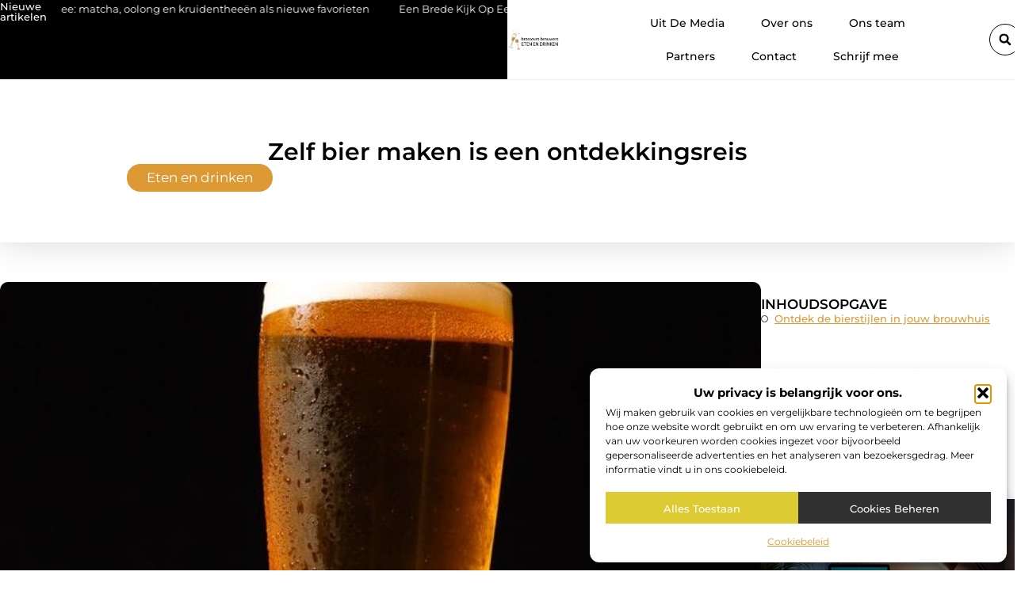

--- FILE ---
content_type: text/html; charset=UTF-8
request_url: https://www.brasseurs-brouwers.be/zelf-bier-maken-is-een-ontdekkingsreis/
body_size: 33127
content:
<!doctype html>
<html lang="nl-NL" prefix="og: https://ogp.me/ns#">
<head>
	<meta charset="UTF-8">
	<meta name="viewport" content="width=device-width, initial-scale=1">
	<link rel="profile" href="https://gmpg.org/xfn/11">
		<style>img:is([sizes="auto" i], [sizes^="auto," i]) { contain-intrinsic-size: 3000px 1500px }</style>
	
<!-- Search Engine Optimization door Rank Math - https://rankmath.com/ -->
<title>Zelf bier maken is een ontdekkingsreis &bull; Brasseurs Brouwers</title>
<meta name="description" content="Zelf bier maken is een avontuur waarbij jij de kapitein bent van je eigen schip, navigerend door een zee van onbeperkte mogelijkheden. Je vraagt je misschien"/>
<meta name="robots" content="follow, index, max-snippet:-1, max-video-preview:-1, max-image-preview:large"/>
<link rel="canonical" href="https://www.brasseurs-brouwers.be/zelf-bier-maken-is-een-ontdekkingsreis/" />
<meta property="og:locale" content="nl_NL" />
<meta property="og:type" content="article" />
<meta property="og:title" content="Zelf bier maken is een ontdekkingsreis &bull; Brasseurs Brouwers" />
<meta property="og:description" content="Zelf bier maken is een avontuur waarbij jij de kapitein bent van je eigen schip, navigerend door een zee van onbeperkte mogelijkheden. Je vraagt je misschien" />
<meta property="og:url" content="https://www.brasseurs-brouwers.be/zelf-bier-maken-is-een-ontdekkingsreis/" />
<meta property="og:site_name" content="Brasseurs Brouwers" />
<meta property="article:tag" content="Zelf bier maken" />
<meta property="article:section" content="Eten en drinken" />
<meta property="og:image" content="https://www.brasseurs-brouwers.be/wp-content/uploads/2023/11/BMS_Wijndepot__Afbeelding_2.jpg" />
<meta property="og:image:secure_url" content="https://www.brasseurs-brouwers.be/wp-content/uploads/2023/11/BMS_Wijndepot__Afbeelding_2.jpg" />
<meta property="og:image:width" content="687" />
<meta property="og:image:height" content="1031" />
<meta property="og:image:alt" content="Zelf bier maken is een ontdekkingsreis" />
<meta property="og:image:type" content="image/jpeg" />
<meta property="article:published_time" content="2023-11-13T10:16:24+00:00" />
<meta name="twitter:card" content="summary_large_image" />
<meta name="twitter:title" content="Zelf bier maken is een ontdekkingsreis &bull; Brasseurs Brouwers" />
<meta name="twitter:description" content="Zelf bier maken is een avontuur waarbij jij de kapitein bent van je eigen schip, navigerend door een zee van onbeperkte mogelijkheden. Je vraagt je misschien" />
<meta name="twitter:image" content="https://www.brasseurs-brouwers.be/wp-content/uploads/2023/11/BMS_Wijndepot__Afbeelding_2.jpg" />
<script type="application/ld+json" class="rank-math-schema">{"@context":"https://schema.org","@graph":[{"@type":"Organization","@id":"https://www.brasseurs-brouwers.be/#organization","name":"brasseurs-brouwers","url":"https://www.brasseurs-brouwers.be","logo":{"@type":"ImageObject","@id":"https://www.brasseurs-brouwers.be/#logo","url":"https://www.brasseurs-brouwers.be/wp-content/uploads/2021/08/cropped-1.boumanbuxus.nl-Logo-355x159px.png","contentUrl":"https://www.brasseurs-brouwers.be/wp-content/uploads/2021/08/cropped-1.boumanbuxus.nl-Logo-355x159px.png","caption":"Brasseurs Brouwers","inLanguage":"nl-NL","width":"351","height":"139"}},{"@type":"WebSite","@id":"https://www.brasseurs-brouwers.be/#website","url":"https://www.brasseurs-brouwers.be","name":"Brasseurs Brouwers","alternateName":"brasseurs-brouwers.be","publisher":{"@id":"https://www.brasseurs-brouwers.be/#organization"},"inLanguage":"nl-NL"},{"@type":"ImageObject","@id":"https://www.brasseurs-brouwers.be/wp-content/uploads/2023/11/BMS_Wijndepot__Afbeelding_2.jpg","url":"https://www.brasseurs-brouwers.be/wp-content/uploads/2023/11/BMS_Wijndepot__Afbeelding_2.jpg","width":"687","height":"1031","inLanguage":"nl-NL"},{"@type":"BreadcrumbList","@id":"https://www.brasseurs-brouwers.be/zelf-bier-maken-is-een-ontdekkingsreis/#breadcrumb","itemListElement":[{"@type":"ListItem","position":"1","item":{"@id":"https://www.brasseurs-brouwers.be/","name":"Home"}},{"@type":"ListItem","position":"2","item":{"@id":"https://www.brasseurs-brouwers.be/zelf-bier-maken-is-een-ontdekkingsreis/","name":"Zelf bier maken is een ontdekkingsreis"}}]},{"@type":"WebPage","@id":"https://www.brasseurs-brouwers.be/zelf-bier-maken-is-een-ontdekkingsreis/#webpage","url":"https://www.brasseurs-brouwers.be/zelf-bier-maken-is-een-ontdekkingsreis/","name":"Zelf bier maken is een ontdekkingsreis &bull; Brasseurs Brouwers","datePublished":"2023-11-13T10:16:24+00:00","dateModified":"2023-11-13T10:16:24+00:00","isPartOf":{"@id":"https://www.brasseurs-brouwers.be/#website"},"primaryImageOfPage":{"@id":"https://www.brasseurs-brouwers.be/wp-content/uploads/2023/11/BMS_Wijndepot__Afbeelding_2.jpg"},"inLanguage":"nl-NL","breadcrumb":{"@id":"https://www.brasseurs-brouwers.be/zelf-bier-maken-is-een-ontdekkingsreis/#breadcrumb"}},{"@type":"Person","@id":"https://www.brasseurs-brouwers.be/zelf-bier-maken-is-een-ontdekkingsreis/#author","image":{"@type":"ImageObject","@id":"https://secure.gravatar.com/avatar/?s=96&amp;d=mm&amp;r=g","url":"https://secure.gravatar.com/avatar/?s=96&amp;d=mm&amp;r=g","inLanguage":"nl-NL"},"worksFor":{"@id":"https://www.brasseurs-brouwers.be/#organization"}},{"@type":"BlogPosting","headline":"Zelf bier maken is een ontdekkingsreis &bull; Brasseurs Brouwers","datePublished":"2023-11-13T10:16:24+00:00","dateModified":"2023-11-13T10:16:24+00:00","author":{"@id":"https://www.brasseurs-brouwers.be/zelf-bier-maken-is-een-ontdekkingsreis/#author"},"publisher":{"@id":"https://www.brasseurs-brouwers.be/#organization"},"description":"Zelf bier maken is een avontuur waarbij jij de kapitein bent van je eigen schip, navigerend door een zee van onbeperkte mogelijkheden. Je vraagt je misschien","name":"Zelf bier maken is een ontdekkingsreis &bull; Brasseurs Brouwers","@id":"https://www.brasseurs-brouwers.be/zelf-bier-maken-is-een-ontdekkingsreis/#richSnippet","isPartOf":{"@id":"https://www.brasseurs-brouwers.be/zelf-bier-maken-is-een-ontdekkingsreis/#webpage"},"image":{"@id":"https://www.brasseurs-brouwers.be/wp-content/uploads/2023/11/BMS_Wijndepot__Afbeelding_2.jpg"},"inLanguage":"nl-NL","mainEntityOfPage":{"@id":"https://www.brasseurs-brouwers.be/zelf-bier-maken-is-een-ontdekkingsreis/#webpage"}}]}</script>
<!-- /Rank Math WordPress SEO plugin -->

<script>
window._wpemojiSettings = {"baseUrl":"https:\/\/s.w.org\/images\/core\/emoji\/16.0.1\/72x72\/","ext":".png","svgUrl":"https:\/\/s.w.org\/images\/core\/emoji\/16.0.1\/svg\/","svgExt":".svg","source":{"concatemoji":"https:\/\/www.brasseurs-brouwers.be\/wp-includes\/js\/wp-emoji-release.min.js?ver=6.8.3"}};
/*! This file is auto-generated */
!function(s,n){var o,i,e;function c(e){try{var t={supportTests:e,timestamp:(new Date).valueOf()};sessionStorage.setItem(o,JSON.stringify(t))}catch(e){}}function p(e,t,n){e.clearRect(0,0,e.canvas.width,e.canvas.height),e.fillText(t,0,0);var t=new Uint32Array(e.getImageData(0,0,e.canvas.width,e.canvas.height).data),a=(e.clearRect(0,0,e.canvas.width,e.canvas.height),e.fillText(n,0,0),new Uint32Array(e.getImageData(0,0,e.canvas.width,e.canvas.height).data));return t.every(function(e,t){return e===a[t]})}function u(e,t){e.clearRect(0,0,e.canvas.width,e.canvas.height),e.fillText(t,0,0);for(var n=e.getImageData(16,16,1,1),a=0;a<n.data.length;a++)if(0!==n.data[a])return!1;return!0}function f(e,t,n,a){switch(t){case"flag":return n(e,"\ud83c\udff3\ufe0f\u200d\u26a7\ufe0f","\ud83c\udff3\ufe0f\u200b\u26a7\ufe0f")?!1:!n(e,"\ud83c\udde8\ud83c\uddf6","\ud83c\udde8\u200b\ud83c\uddf6")&&!n(e,"\ud83c\udff4\udb40\udc67\udb40\udc62\udb40\udc65\udb40\udc6e\udb40\udc67\udb40\udc7f","\ud83c\udff4\u200b\udb40\udc67\u200b\udb40\udc62\u200b\udb40\udc65\u200b\udb40\udc6e\u200b\udb40\udc67\u200b\udb40\udc7f");case"emoji":return!a(e,"\ud83e\udedf")}return!1}function g(e,t,n,a){var r="undefined"!=typeof WorkerGlobalScope&&self instanceof WorkerGlobalScope?new OffscreenCanvas(300,150):s.createElement("canvas"),o=r.getContext("2d",{willReadFrequently:!0}),i=(o.textBaseline="top",o.font="600 32px Arial",{});return e.forEach(function(e){i[e]=t(o,e,n,a)}),i}function t(e){var t=s.createElement("script");t.src=e,t.defer=!0,s.head.appendChild(t)}"undefined"!=typeof Promise&&(o="wpEmojiSettingsSupports",i=["flag","emoji"],n.supports={everything:!0,everythingExceptFlag:!0},e=new Promise(function(e){s.addEventListener("DOMContentLoaded",e,{once:!0})}),new Promise(function(t){var n=function(){try{var e=JSON.parse(sessionStorage.getItem(o));if("object"==typeof e&&"number"==typeof e.timestamp&&(new Date).valueOf()<e.timestamp+604800&&"object"==typeof e.supportTests)return e.supportTests}catch(e){}return null}();if(!n){if("undefined"!=typeof Worker&&"undefined"!=typeof OffscreenCanvas&&"undefined"!=typeof URL&&URL.createObjectURL&&"undefined"!=typeof Blob)try{var e="postMessage("+g.toString()+"("+[JSON.stringify(i),f.toString(),p.toString(),u.toString()].join(",")+"));",a=new Blob([e],{type:"text/javascript"}),r=new Worker(URL.createObjectURL(a),{name:"wpTestEmojiSupports"});return void(r.onmessage=function(e){c(n=e.data),r.terminate(),t(n)})}catch(e){}c(n=g(i,f,p,u))}t(n)}).then(function(e){for(var t in e)n.supports[t]=e[t],n.supports.everything=n.supports.everything&&n.supports[t],"flag"!==t&&(n.supports.everythingExceptFlag=n.supports.everythingExceptFlag&&n.supports[t]);n.supports.everythingExceptFlag=n.supports.everythingExceptFlag&&!n.supports.flag,n.DOMReady=!1,n.readyCallback=function(){n.DOMReady=!0}}).then(function(){return e}).then(function(){var e;n.supports.everything||(n.readyCallback(),(e=n.source||{}).concatemoji?t(e.concatemoji):e.wpemoji&&e.twemoji&&(t(e.twemoji),t(e.wpemoji)))}))}((window,document),window._wpemojiSettings);
</script>
<link rel='stylesheet' id='colorboxstyle-css' href='https://www.brasseurs-brouwers.be/wp-content/plugins/link-library/colorbox/colorbox.css?ver=6.8.3' media='all' />
<style id='wp-emoji-styles-inline-css'>

	img.wp-smiley, img.emoji {
		display: inline !important;
		border: none !important;
		box-shadow: none !important;
		height: 1em !important;
		width: 1em !important;
		margin: 0 0.07em !important;
		vertical-align: -0.1em !important;
		background: none !important;
		padding: 0 !important;
	}
</style>
<link rel='stylesheet' id='wp-block-library-css' href='https://www.brasseurs-brouwers.be/wp-includes/css/dist/block-library/style.min.css?ver=6.8.3' media='all' />
<style id='global-styles-inline-css'>
:root{--wp--preset--aspect-ratio--square: 1;--wp--preset--aspect-ratio--4-3: 4/3;--wp--preset--aspect-ratio--3-4: 3/4;--wp--preset--aspect-ratio--3-2: 3/2;--wp--preset--aspect-ratio--2-3: 2/3;--wp--preset--aspect-ratio--16-9: 16/9;--wp--preset--aspect-ratio--9-16: 9/16;--wp--preset--color--black: #000000;--wp--preset--color--cyan-bluish-gray: #abb8c3;--wp--preset--color--white: #ffffff;--wp--preset--color--pale-pink: #f78da7;--wp--preset--color--vivid-red: #cf2e2e;--wp--preset--color--luminous-vivid-orange: #ff6900;--wp--preset--color--luminous-vivid-amber: #fcb900;--wp--preset--color--light-green-cyan: #7bdcb5;--wp--preset--color--vivid-green-cyan: #00d084;--wp--preset--color--pale-cyan-blue: #8ed1fc;--wp--preset--color--vivid-cyan-blue: #0693e3;--wp--preset--color--vivid-purple: #9b51e0;--wp--preset--gradient--vivid-cyan-blue-to-vivid-purple: linear-gradient(135deg,rgba(6,147,227,1) 0%,rgb(155,81,224) 100%);--wp--preset--gradient--light-green-cyan-to-vivid-green-cyan: linear-gradient(135deg,rgb(122,220,180) 0%,rgb(0,208,130) 100%);--wp--preset--gradient--luminous-vivid-amber-to-luminous-vivid-orange: linear-gradient(135deg,rgba(252,185,0,1) 0%,rgba(255,105,0,1) 100%);--wp--preset--gradient--luminous-vivid-orange-to-vivid-red: linear-gradient(135deg,rgba(255,105,0,1) 0%,rgb(207,46,46) 100%);--wp--preset--gradient--very-light-gray-to-cyan-bluish-gray: linear-gradient(135deg,rgb(238,238,238) 0%,rgb(169,184,195) 100%);--wp--preset--gradient--cool-to-warm-spectrum: linear-gradient(135deg,rgb(74,234,220) 0%,rgb(151,120,209) 20%,rgb(207,42,186) 40%,rgb(238,44,130) 60%,rgb(251,105,98) 80%,rgb(254,248,76) 100%);--wp--preset--gradient--blush-light-purple: linear-gradient(135deg,rgb(255,206,236) 0%,rgb(152,150,240) 100%);--wp--preset--gradient--blush-bordeaux: linear-gradient(135deg,rgb(254,205,165) 0%,rgb(254,45,45) 50%,rgb(107,0,62) 100%);--wp--preset--gradient--luminous-dusk: linear-gradient(135deg,rgb(255,203,112) 0%,rgb(199,81,192) 50%,rgb(65,88,208) 100%);--wp--preset--gradient--pale-ocean: linear-gradient(135deg,rgb(255,245,203) 0%,rgb(182,227,212) 50%,rgb(51,167,181) 100%);--wp--preset--gradient--electric-grass: linear-gradient(135deg,rgb(202,248,128) 0%,rgb(113,206,126) 100%);--wp--preset--gradient--midnight: linear-gradient(135deg,rgb(2,3,129) 0%,rgb(40,116,252) 100%);--wp--preset--font-size--small: 13px;--wp--preset--font-size--medium: 20px;--wp--preset--font-size--large: 36px;--wp--preset--font-size--x-large: 42px;--wp--preset--spacing--20: 0.44rem;--wp--preset--spacing--30: 0.67rem;--wp--preset--spacing--40: 1rem;--wp--preset--spacing--50: 1.5rem;--wp--preset--spacing--60: 2.25rem;--wp--preset--spacing--70: 3.38rem;--wp--preset--spacing--80: 5.06rem;--wp--preset--shadow--natural: 6px 6px 9px rgba(0, 0, 0, 0.2);--wp--preset--shadow--deep: 12px 12px 50px rgba(0, 0, 0, 0.4);--wp--preset--shadow--sharp: 6px 6px 0px rgba(0, 0, 0, 0.2);--wp--preset--shadow--outlined: 6px 6px 0px -3px rgba(255, 255, 255, 1), 6px 6px rgba(0, 0, 0, 1);--wp--preset--shadow--crisp: 6px 6px 0px rgba(0, 0, 0, 1);}:root { --wp--style--global--content-size: 800px;--wp--style--global--wide-size: 1200px; }:where(body) { margin: 0; }.wp-site-blocks > .alignleft { float: left; margin-right: 2em; }.wp-site-blocks > .alignright { float: right; margin-left: 2em; }.wp-site-blocks > .aligncenter { justify-content: center; margin-left: auto; margin-right: auto; }:where(.wp-site-blocks) > * { margin-block-start: 24px; margin-block-end: 0; }:where(.wp-site-blocks) > :first-child { margin-block-start: 0; }:where(.wp-site-blocks) > :last-child { margin-block-end: 0; }:root { --wp--style--block-gap: 24px; }:root :where(.is-layout-flow) > :first-child{margin-block-start: 0;}:root :where(.is-layout-flow) > :last-child{margin-block-end: 0;}:root :where(.is-layout-flow) > *{margin-block-start: 24px;margin-block-end: 0;}:root :where(.is-layout-constrained) > :first-child{margin-block-start: 0;}:root :where(.is-layout-constrained) > :last-child{margin-block-end: 0;}:root :where(.is-layout-constrained) > *{margin-block-start: 24px;margin-block-end: 0;}:root :where(.is-layout-flex){gap: 24px;}:root :where(.is-layout-grid){gap: 24px;}.is-layout-flow > .alignleft{float: left;margin-inline-start: 0;margin-inline-end: 2em;}.is-layout-flow > .alignright{float: right;margin-inline-start: 2em;margin-inline-end: 0;}.is-layout-flow > .aligncenter{margin-left: auto !important;margin-right: auto !important;}.is-layout-constrained > .alignleft{float: left;margin-inline-start: 0;margin-inline-end: 2em;}.is-layout-constrained > .alignright{float: right;margin-inline-start: 2em;margin-inline-end: 0;}.is-layout-constrained > .aligncenter{margin-left: auto !important;margin-right: auto !important;}.is-layout-constrained > :where(:not(.alignleft):not(.alignright):not(.alignfull)){max-width: var(--wp--style--global--content-size);margin-left: auto !important;margin-right: auto !important;}.is-layout-constrained > .alignwide{max-width: var(--wp--style--global--wide-size);}body .is-layout-flex{display: flex;}.is-layout-flex{flex-wrap: wrap;align-items: center;}.is-layout-flex > :is(*, div){margin: 0;}body .is-layout-grid{display: grid;}.is-layout-grid > :is(*, div){margin: 0;}body{padding-top: 0px;padding-right: 0px;padding-bottom: 0px;padding-left: 0px;}a:where(:not(.wp-element-button)){text-decoration: underline;}:root :where(.wp-element-button, .wp-block-button__link){background-color: #32373c;border-width: 0;color: #fff;font-family: inherit;font-size: inherit;line-height: inherit;padding: calc(0.667em + 2px) calc(1.333em + 2px);text-decoration: none;}.has-black-color{color: var(--wp--preset--color--black) !important;}.has-cyan-bluish-gray-color{color: var(--wp--preset--color--cyan-bluish-gray) !important;}.has-white-color{color: var(--wp--preset--color--white) !important;}.has-pale-pink-color{color: var(--wp--preset--color--pale-pink) !important;}.has-vivid-red-color{color: var(--wp--preset--color--vivid-red) !important;}.has-luminous-vivid-orange-color{color: var(--wp--preset--color--luminous-vivid-orange) !important;}.has-luminous-vivid-amber-color{color: var(--wp--preset--color--luminous-vivid-amber) !important;}.has-light-green-cyan-color{color: var(--wp--preset--color--light-green-cyan) !important;}.has-vivid-green-cyan-color{color: var(--wp--preset--color--vivid-green-cyan) !important;}.has-pale-cyan-blue-color{color: var(--wp--preset--color--pale-cyan-blue) !important;}.has-vivid-cyan-blue-color{color: var(--wp--preset--color--vivid-cyan-blue) !important;}.has-vivid-purple-color{color: var(--wp--preset--color--vivid-purple) !important;}.has-black-background-color{background-color: var(--wp--preset--color--black) !important;}.has-cyan-bluish-gray-background-color{background-color: var(--wp--preset--color--cyan-bluish-gray) !important;}.has-white-background-color{background-color: var(--wp--preset--color--white) !important;}.has-pale-pink-background-color{background-color: var(--wp--preset--color--pale-pink) !important;}.has-vivid-red-background-color{background-color: var(--wp--preset--color--vivid-red) !important;}.has-luminous-vivid-orange-background-color{background-color: var(--wp--preset--color--luminous-vivid-orange) !important;}.has-luminous-vivid-amber-background-color{background-color: var(--wp--preset--color--luminous-vivid-amber) !important;}.has-light-green-cyan-background-color{background-color: var(--wp--preset--color--light-green-cyan) !important;}.has-vivid-green-cyan-background-color{background-color: var(--wp--preset--color--vivid-green-cyan) !important;}.has-pale-cyan-blue-background-color{background-color: var(--wp--preset--color--pale-cyan-blue) !important;}.has-vivid-cyan-blue-background-color{background-color: var(--wp--preset--color--vivid-cyan-blue) !important;}.has-vivid-purple-background-color{background-color: var(--wp--preset--color--vivid-purple) !important;}.has-black-border-color{border-color: var(--wp--preset--color--black) !important;}.has-cyan-bluish-gray-border-color{border-color: var(--wp--preset--color--cyan-bluish-gray) !important;}.has-white-border-color{border-color: var(--wp--preset--color--white) !important;}.has-pale-pink-border-color{border-color: var(--wp--preset--color--pale-pink) !important;}.has-vivid-red-border-color{border-color: var(--wp--preset--color--vivid-red) !important;}.has-luminous-vivid-orange-border-color{border-color: var(--wp--preset--color--luminous-vivid-orange) !important;}.has-luminous-vivid-amber-border-color{border-color: var(--wp--preset--color--luminous-vivid-amber) !important;}.has-light-green-cyan-border-color{border-color: var(--wp--preset--color--light-green-cyan) !important;}.has-vivid-green-cyan-border-color{border-color: var(--wp--preset--color--vivid-green-cyan) !important;}.has-pale-cyan-blue-border-color{border-color: var(--wp--preset--color--pale-cyan-blue) !important;}.has-vivid-cyan-blue-border-color{border-color: var(--wp--preset--color--vivid-cyan-blue) !important;}.has-vivid-purple-border-color{border-color: var(--wp--preset--color--vivid-purple) !important;}.has-vivid-cyan-blue-to-vivid-purple-gradient-background{background: var(--wp--preset--gradient--vivid-cyan-blue-to-vivid-purple) !important;}.has-light-green-cyan-to-vivid-green-cyan-gradient-background{background: var(--wp--preset--gradient--light-green-cyan-to-vivid-green-cyan) !important;}.has-luminous-vivid-amber-to-luminous-vivid-orange-gradient-background{background: var(--wp--preset--gradient--luminous-vivid-amber-to-luminous-vivid-orange) !important;}.has-luminous-vivid-orange-to-vivid-red-gradient-background{background: var(--wp--preset--gradient--luminous-vivid-orange-to-vivid-red) !important;}.has-very-light-gray-to-cyan-bluish-gray-gradient-background{background: var(--wp--preset--gradient--very-light-gray-to-cyan-bluish-gray) !important;}.has-cool-to-warm-spectrum-gradient-background{background: var(--wp--preset--gradient--cool-to-warm-spectrum) !important;}.has-blush-light-purple-gradient-background{background: var(--wp--preset--gradient--blush-light-purple) !important;}.has-blush-bordeaux-gradient-background{background: var(--wp--preset--gradient--blush-bordeaux) !important;}.has-luminous-dusk-gradient-background{background: var(--wp--preset--gradient--luminous-dusk) !important;}.has-pale-ocean-gradient-background{background: var(--wp--preset--gradient--pale-ocean) !important;}.has-electric-grass-gradient-background{background: var(--wp--preset--gradient--electric-grass) !important;}.has-midnight-gradient-background{background: var(--wp--preset--gradient--midnight) !important;}.has-small-font-size{font-size: var(--wp--preset--font-size--small) !important;}.has-medium-font-size{font-size: var(--wp--preset--font-size--medium) !important;}.has-large-font-size{font-size: var(--wp--preset--font-size--large) !important;}.has-x-large-font-size{font-size: var(--wp--preset--font-size--x-large) !important;}
:root :where(.wp-block-pullquote){font-size: 1.5em;line-height: 1.6;}
</style>
<link rel='stylesheet' id='thumbs_rating_styles-css' href='https://www.brasseurs-brouwers.be/wp-content/plugins/link-library/upvote-downvote/css/style.css?ver=1.0.0' media='all' />
<link rel='stylesheet' id='scriptlesssocialsharing-css' href='https://www.brasseurs-brouwers.be/wp-content/plugins/scriptless-social-sharing/includes/css/scriptlesssocialsharing-style.css?ver=3.3.1' media='all' />
<style id='scriptlesssocialsharing-inline-css'>
.scriptlesssocialsharing__buttons a.button { padding: 12px; flex: 1; }@media only screen and (max-width: 767px) { .scriptlesssocialsharing .sss-name { position: absolute; clip: rect(1px, 1px, 1px, 1px); height: 1px; width: 1px; border: 0; overflow: hidden; } }
</style>
<link rel='stylesheet' id='cmplz-general-css' href='https://www.brasseurs-brouwers.be/wp-content/plugins/complianz-gdpr/assets/css/cookieblocker.min.css?ver=1741706570' media='all' />
<link rel='stylesheet' id='hello-elementor-css' href='https://www.brasseurs-brouwers.be/wp-content/themes/hello-elementor/assets/css/reset.css?ver=3.4.4' media='all' />
<link rel='stylesheet' id='hello-elementor-theme-style-css' href='https://www.brasseurs-brouwers.be/wp-content/themes/hello-elementor/assets/css/theme.css?ver=3.4.4' media='all' />
<link rel='stylesheet' id='hello-elementor-header-footer-css' href='https://www.brasseurs-brouwers.be/wp-content/themes/hello-elementor/assets/css/header-footer.css?ver=3.4.4' media='all' />
<link rel='stylesheet' id='elementor-frontend-css' href='https://www.brasseurs-brouwers.be/wp-content/plugins/elementor/assets/css/frontend.min.css?ver=3.34.2' media='all' />
<link rel='stylesheet' id='elementor-post-3587-css' href='https://www.brasseurs-brouwers.be/wp-content/uploads/elementor/css/post-3587.css?ver=1769361565' media='all' />
<link rel='stylesheet' id='widget-progress-tracker-css' href='https://www.brasseurs-brouwers.be/wp-content/plugins/elementor-pro/assets/css/widget-progress-tracker.min.css?ver=3.29.2' media='all' />
<link rel='stylesheet' id='e-sticky-css' href='https://www.brasseurs-brouwers.be/wp-content/plugins/elementor-pro/assets/css/modules/sticky.min.css?ver=3.29.2' media='all' />
<link rel='stylesheet' id='widget-heading-css' href='https://www.brasseurs-brouwers.be/wp-content/plugins/elementor/assets/css/widget-heading.min.css?ver=3.34.2' media='all' />
<link rel='stylesheet' id='e-animation-grow-css' href='https://www.brasseurs-brouwers.be/wp-content/plugins/elementor/assets/lib/animations/styles/e-animation-grow.min.css?ver=3.34.2' media='all' />
<link rel='stylesheet' id='widget-image-css' href='https://www.brasseurs-brouwers.be/wp-content/plugins/elementor/assets/css/widget-image.min.css?ver=3.34.2' media='all' />
<link rel='stylesheet' id='widget-nav-menu-css' href='https://www.brasseurs-brouwers.be/wp-content/plugins/elementor-pro/assets/css/widget-nav-menu.min.css?ver=3.29.2' media='all' />
<link rel='stylesheet' id='widget-search-form-css' href='https://www.brasseurs-brouwers.be/wp-content/plugins/elementor-pro/assets/css/widget-search-form.min.css?ver=3.29.2' media='all' />
<link rel='stylesheet' id='e-animation-float-css' href='https://www.brasseurs-brouwers.be/wp-content/plugins/elementor/assets/lib/animations/styles/e-animation-float.min.css?ver=3.34.2' media='all' />
<link rel='stylesheet' id='e-motion-fx-css' href='https://www.brasseurs-brouwers.be/wp-content/plugins/elementor-pro/assets/css/modules/motion-fx.min.css?ver=3.29.2' media='all' />
<link rel='stylesheet' id='swiper-css' href='https://www.brasseurs-brouwers.be/wp-content/plugins/elementor/assets/lib/swiper/v8/css/swiper.min.css?ver=8.4.5' media='all' />
<link rel='stylesheet' id='e-swiper-css' href='https://www.brasseurs-brouwers.be/wp-content/plugins/elementor/assets/css/conditionals/e-swiper.min.css?ver=3.34.2' media='all' />
<link rel='stylesheet' id='widget-social-icons-css' href='https://www.brasseurs-brouwers.be/wp-content/plugins/elementor/assets/css/widget-social-icons.min.css?ver=3.34.2' media='all' />
<link rel='stylesheet' id='e-apple-webkit-css' href='https://www.brasseurs-brouwers.be/wp-content/plugins/elementor/assets/css/conditionals/apple-webkit.min.css?ver=3.34.2' media='all' />
<link rel='stylesheet' id='widget-post-info-css' href='https://www.brasseurs-brouwers.be/wp-content/plugins/elementor-pro/assets/css/widget-post-info.min.css?ver=3.29.2' media='all' />
<link rel='stylesheet' id='widget-icon-list-css' href='https://www.brasseurs-brouwers.be/wp-content/plugins/elementor/assets/css/widget-icon-list.min.css?ver=3.34.2' media='all' />
<link rel='stylesheet' id='widget-table-of-contents-css' href='https://www.brasseurs-brouwers.be/wp-content/plugins/elementor-pro/assets/css/widget-table-of-contents.min.css?ver=3.29.2' media='all' />
<link rel='stylesheet' id='widget-call-to-action-css' href='https://www.brasseurs-brouwers.be/wp-content/plugins/elementor-pro/assets/css/widget-call-to-action.min.css?ver=3.29.2' media='all' />
<link rel='stylesheet' id='e-transitions-css' href='https://www.brasseurs-brouwers.be/wp-content/plugins/elementor-pro/assets/css/conditionals/transitions.min.css?ver=3.29.2' media='all' />
<link rel='stylesheet' id='widget-posts-css' href='https://www.brasseurs-brouwers.be/wp-content/plugins/elementor-pro/assets/css/widget-posts.min.css?ver=3.29.2' media='all' />
<link rel='stylesheet' id='widget-post-navigation-css' href='https://www.brasseurs-brouwers.be/wp-content/plugins/elementor-pro/assets/css/widget-post-navigation.min.css?ver=3.29.2' media='all' />
<link rel='stylesheet' id='widget-divider-css' href='https://www.brasseurs-brouwers.be/wp-content/plugins/elementor/assets/css/widget-divider.min.css?ver=3.34.2' media='all' />
<link rel='stylesheet' id='widget-loop-common-css' href='https://www.brasseurs-brouwers.be/wp-content/plugins/elementor-pro/assets/css/widget-loop-common.min.css?ver=3.29.2' media='all' />
<link rel='stylesheet' id='widget-loop-grid-css' href='https://www.brasseurs-brouwers.be/wp-content/plugins/elementor-pro/assets/css/widget-loop-grid.min.css?ver=3.29.2' media='all' />
<link rel='stylesheet' id='elementor-post-3893-css' href='https://www.brasseurs-brouwers.be/wp-content/uploads/elementor/css/post-3893.css?ver=1769361571' media='all' />
<link rel='stylesheet' id='elementor-post-3890-css' href='https://www.brasseurs-brouwers.be/wp-content/uploads/elementor/css/post-3890.css?ver=1769361572' media='all' />
<link rel='stylesheet' id='elementor-post-3908-css' href='https://www.brasseurs-brouwers.be/wp-content/uploads/elementor/css/post-3908.css?ver=1769363893' media='all' />
<link rel='stylesheet' id='elementor-gf-local-montserrat-css' href='https://www.brasseurs-brouwers.be/wp-content/uploads/elementor/google-fonts/css/montserrat.css?ver=1750653975' media='all' />
<script src="https://www.brasseurs-brouwers.be/wp-includes/js/jquery/jquery.min.js?ver=3.7.1" id="jquery-core-js"></script>
<script src="https://www.brasseurs-brouwers.be/wp-includes/js/jquery/jquery-migrate.min.js?ver=3.4.1" id="jquery-migrate-js"></script>
<script src="https://www.brasseurs-brouwers.be/wp-content/plugins/link-library/colorbox/jquery.colorbox-min.js?ver=1.3.9" id="colorbox-js"></script>
<script id="thumbs_rating_scripts-js-extra">
var thumbs_rating_ajax = {"ajax_url":"https:\/\/www.brasseurs-brouwers.be\/wp-admin\/admin-ajax.php","nonce":"45b800ffad"};
</script>
<script src="https://www.brasseurs-brouwers.be/wp-content/plugins/link-library/upvote-downvote/js/general.js?ver=4.0.1" id="thumbs_rating_scripts-js"></script>
<link rel="https://api.w.org/" href="https://www.brasseurs-brouwers.be/wp-json/" /><link rel="alternate" title="JSON" type="application/json" href="https://www.brasseurs-brouwers.be/wp-json/wp/v2/posts/812" /><link rel="EditURI" type="application/rsd+xml" title="RSD" href="https://www.brasseurs-brouwers.be/xmlrpc.php?rsd" />
<meta name="generator" content="WordPress 6.8.3" />
<link rel='shortlink' href='https://www.brasseurs-brouwers.be/?p=812' />
<link rel="alternate" title="oEmbed (JSON)" type="application/json+oembed" href="https://www.brasseurs-brouwers.be/wp-json/oembed/1.0/embed?url=https%3A%2F%2Fwww.brasseurs-brouwers.be%2Fzelf-bier-maken-is-een-ontdekkingsreis%2F" />
<link rel="alternate" title="oEmbed (XML)" type="text/xml+oembed" href="https://www.brasseurs-brouwers.be/wp-json/oembed/1.0/embed?url=https%3A%2F%2Fwww.brasseurs-brouwers.be%2Fzelf-bier-maken-is-een-ontdekkingsreis%2F&#038;format=xml" />
<script type="text/javascript">//<![CDATA[
  function external_links_in_new_windows_loop() {
    if (!document.links) {
      document.links = document.getElementsByTagName('a');
    }
    var change_link = false;
    var force = '';
    var ignore = '';

    for (var t=0; t<document.links.length; t++) {
      var all_links = document.links[t];
      change_link = false;
      
      if(document.links[t].hasAttribute('onClick') == false) {
        // forced if the address starts with http (or also https), but does not link to the current domain
        if(all_links.href.search(/^http/) != -1 && all_links.href.search('www.brasseurs-brouwers.be') == -1 && all_links.href.search(/^#/) == -1) {
          // console.log('Changed ' + all_links.href);
          change_link = true;
        }
          
        if(force != '' && all_links.href.search(force) != -1) {
          // forced
          // console.log('force ' + all_links.href);
          change_link = true;
        }
        
        if(ignore != '' && all_links.href.search(ignore) != -1) {
          // console.log('ignore ' + all_links.href);
          // ignored
          change_link = false;
        }

        if(change_link == true) {
          // console.log('Changed ' + all_links.href);
          document.links[t].setAttribute('onClick', 'javascript:window.open(\'' + all_links.href.replace(/'/g, '') + '\', \'_blank\', \'noopener\'); return false;');
          document.links[t].removeAttribute('target');
        }
      }
    }
  }
  
  // Load
  function external_links_in_new_windows_load(func)
  {  
    var oldonload = window.onload;
    if (typeof window.onload != 'function'){
      window.onload = func;
    } else {
      window.onload = function(){
        oldonload();
        func();
      }
    }
  }

  external_links_in_new_windows_load(external_links_in_new_windows_loop);
  //]]></script>

			<style>.cmplz-hidden {
					display: none !important;
				}</style><meta name="generator" content="Elementor 3.34.2; features: e_font_icon_svg, additional_custom_breakpoints; settings: css_print_method-external, google_font-enabled, font_display-swap">
			<style>
				.e-con.e-parent:nth-of-type(n+4):not(.e-lazyloaded):not(.e-no-lazyload),
				.e-con.e-parent:nth-of-type(n+4):not(.e-lazyloaded):not(.e-no-lazyload) * {
					background-image: none !important;
				}
				@media screen and (max-height: 1024px) {
					.e-con.e-parent:nth-of-type(n+3):not(.e-lazyloaded):not(.e-no-lazyload),
					.e-con.e-parent:nth-of-type(n+3):not(.e-lazyloaded):not(.e-no-lazyload) * {
						background-image: none !important;
					}
				}
				@media screen and (max-height: 640px) {
					.e-con.e-parent:nth-of-type(n+2):not(.e-lazyloaded):not(.e-no-lazyload),
					.e-con.e-parent:nth-of-type(n+2):not(.e-lazyloaded):not(.e-no-lazyload) * {
						background-image: none !important;
					}
				}
			</style>
			<link rel="icon" href="https://www.brasseurs-brouwers.be/wp-content/uploads/2021/08/cropped-0.boumanbuxus.nl-icon-150x150-px-32x32.png" sizes="32x32" />
<link rel="icon" href="https://www.brasseurs-brouwers.be/wp-content/uploads/2021/08/cropped-0.boumanbuxus.nl-icon-150x150-px-192x192.png" sizes="192x192" />
<link rel="apple-touch-icon" href="https://www.brasseurs-brouwers.be/wp-content/uploads/2021/08/cropped-0.boumanbuxus.nl-icon-150x150-px-180x180.png" />
<meta name="msapplication-TileImage" content="https://www.brasseurs-brouwers.be/wp-content/uploads/2021/08/cropped-0.boumanbuxus.nl-icon-150x150-px-270x270.png" />
</head>
<body data-rsssl=1 data-cmplz=1 class="wp-singular post-template-default single single-post postid-812 single-format-standard wp-custom-logo wp-embed-responsive wp-theme-hello-elementor hello-elementor-default elementor-default elementor-template-full-width elementor-kit-3587 elementor-page-3908">


<a class="skip-link screen-reader-text" href="#content">Ga naar de inhoud</a>

		<header data-elementor-type="header" data-elementor-id="3893" class="elementor elementor-3893 elementor-location-header" data-elementor-post-type="elementor_library">
			<div class="elementor-element elementor-element-362d4d82 e-con-full e-flex e-con e-child" data-id="362d4d82" data-element_type="container" data-settings="{&quot;sticky&quot;:&quot;top&quot;,&quot;sticky_on&quot;:[&quot;desktop&quot;,&quot;tablet&quot;,&quot;mobile&quot;],&quot;sticky_offset&quot;:0,&quot;sticky_effects_offset&quot;:0,&quot;sticky_anchor_link_offset&quot;:0}">
				<div class="elementor-element elementor-element-362fbbf5 elementor-widget elementor-widget-progress-tracker" data-id="362fbbf5" data-element_type="widget" data-settings="{&quot;type&quot;:&quot;horizontal&quot;,&quot;relative_to&quot;:&quot;entire_page&quot;,&quot;percentage&quot;:&quot;no&quot;}" data-widget_type="progress-tracker.default">
				<div class="elementor-widget-container">
					
		<div class="elementor-scrolling-tracker elementor-scrolling-tracker-horizontal elementor-scrolling-tracker-alignment-">
						<div class="current-progress">
					<div class="current-progress-percentage"></div>
				</div>
				</div>
						</div>
				</div>
				</div>
		<header class="elementor-element elementor-element-35895968 top e-con-full e-flex e-con e-parent" data-id="35895968" data-element_type="container" data-settings="{&quot;background_background&quot;:&quot;classic&quot;}">
		<div class="elementor-element elementor-element-78355c25 e-flex e-con-boxed e-con e-child" data-id="78355c25" data-element_type="container" data-settings="{&quot;background_background&quot;:&quot;classic&quot;}">
					<div class="e-con-inner">
		<div class="elementor-element elementor-element-58cacbe1 e-con-full e-flex e-con e-child" data-id="58cacbe1" data-element_type="container">
				<div class="elementor-element elementor-element-75e30c7a elementor-widget elementor-widget-heading" data-id="75e30c7a" data-element_type="widget" data-widget_type="heading.default">
				<div class="elementor-widget-container">
					<div class="elementor-heading-title elementor-size-default">Nieuwe artikelen</div>				</div>
				</div>
				</div>
		<div class="elementor-element elementor-element-3dea8a0c e-con-full e-flex e-con e-child" data-id="3dea8a0c" data-element_type="container">
				<div class="elementor-element elementor-element-10b5494 elementor-widget elementor-widget-shortcode" data-id="10b5494" data-element_type="widget" data-widget_type="shortcode.default">
				<div class="elementor-widget-container">
							<div class="elementor-shortcode"><div class="items"><div class="item"><a href="https://www.brasseurs-brouwers.be/moderne-trends-in-koffie-en-thee-matcha-oolong-en-kruidentheeen-als-nieuwe-favorieten/"><svg aria-hidden="true" class="e-font-icon-svg e-fas-angle-double-right" viewBox="0 0 448 512" xmlns="http://www.w3.org/2000/svg"><path d="M224.3 273l-136 136c-9.4 9.4-24.6 9.4-33.9 0l-22.6-22.6c-9.4-9.4-9.4-24.6 0-33.9l96.4-96.4-96.4-96.4c-9.4-9.4-9.4-24.6 0-33.9L54.3 103c9.4-9.4 24.6-9.4 33.9 0l136 136c9.5 9.4 9.5 24.6.1 34zm192-34l-136-136c-9.4-9.4-24.6-9.4-33.9 0l-22.6 22.6c-9.4 9.4-9.4 24.6 0 33.9l96.4 96.4-96.4 96.4c-9.4 9.4-9.4 24.6 0 33.9l22.6 22.6c9.4 9.4 24.6 9.4 33.9 0l136-136c9.4-9.2 9.4-24.4 0-33.8z"></path></svg>Moderne trends in koffie en thee: matcha, oolong en kruidentheeën als nieuwe favorieten</a></div><div class="item"><a href="https://www.brasseurs-brouwers.be/een-brede-kijk-op-een-namibie-rondreis/"><svg aria-hidden="true" class="e-font-icon-svg e-fas-angle-double-right" viewBox="0 0 448 512" xmlns="http://www.w3.org/2000/svg"><path d="M224.3 273l-136 136c-9.4 9.4-24.6 9.4-33.9 0l-22.6-22.6c-9.4-9.4-9.4-24.6 0-33.9l96.4-96.4-96.4-96.4c-9.4-9.4-9.4-24.6 0-33.9L54.3 103c9.4-9.4 24.6-9.4 33.9 0l136 136c9.5 9.4 9.5 24.6.1 34zm192-34l-136-136c-9.4-9.4-24.6-9.4-33.9 0l-22.6 22.6c-9.4 9.4-9.4 24.6 0 33.9l96.4 96.4-96.4 96.4c-9.4 9.4-9.4 24.6 0 33.9l22.6 22.6c9.4 9.4 24.6 9.4 33.9 0l136-136c9.4-9.2 9.4-24.4 0-33.8z"></path></svg>Een Brede Kijk Op Een Namibie Rondreis</a></div><div class="item"><a href="https://www.brasseurs-brouwers.be/versterk-je-online-positie-waarom-black-friday-het-perfecte-moment-is-om-backlinks-te-kopen/"><svg aria-hidden="true" class="e-font-icon-svg e-fas-angle-double-right" viewBox="0 0 448 512" xmlns="http://www.w3.org/2000/svg"><path d="M224.3 273l-136 136c-9.4 9.4-24.6 9.4-33.9 0l-22.6-22.6c-9.4-9.4-9.4-24.6 0-33.9l96.4-96.4-96.4-96.4c-9.4-9.4-9.4-24.6 0-33.9L54.3 103c9.4-9.4 24.6-9.4 33.9 0l136 136c9.5 9.4 9.5 24.6.1 34zm192-34l-136-136c-9.4-9.4-24.6-9.4-33.9 0l-22.6 22.6c-9.4 9.4-9.4 24.6 0 33.9l96.4 96.4-96.4 96.4c-9.4 9.4-9.4 24.6 0 33.9l22.6 22.6c9.4 9.4 24.6 9.4 33.9 0l136-136c9.4-9.2 9.4-24.4 0-33.8z"></path></svg>Versterk je online positie: waarom Black Friday het perfecte moment is om backlinks te kopen</a></div><div class="item"><a href="https://www.brasseurs-brouwers.be/de-luxe-van-een-all-in-vlucht-vergeleken-met-businessclass-vliegen/"><svg aria-hidden="true" class="e-font-icon-svg e-fas-angle-double-right" viewBox="0 0 448 512" xmlns="http://www.w3.org/2000/svg"><path d="M224.3 273l-136 136c-9.4 9.4-24.6 9.4-33.9 0l-22.6-22.6c-9.4-9.4-9.4-24.6 0-33.9l96.4-96.4-96.4-96.4c-9.4-9.4-9.4-24.6 0-33.9L54.3 103c9.4-9.4 24.6-9.4 33.9 0l136 136c9.5 9.4 9.5 24.6.1 34zm192-34l-136-136c-9.4-9.4-24.6-9.4-33.9 0l-22.6 22.6c-9.4 9.4-9.4 24.6 0 33.9l96.4 96.4-96.4 96.4c-9.4 9.4-9.4 24.6 0 33.9l22.6 22.6c9.4 9.4 24.6 9.4 33.9 0l136-136c9.4-9.2 9.4-24.4 0-33.8z"></path></svg>De luxe van een all-in vlucht vergeleken met businessclass vliegen</a></div><div class="item"><a href="https://www.brasseurs-brouwers.be/luchthavenvervoer-van-en-naar-zaventem-als-slimme-en-voordelige-keuze/"><svg aria-hidden="true" class="e-font-icon-svg e-fas-angle-double-right" viewBox="0 0 448 512" xmlns="http://www.w3.org/2000/svg"><path d="M224.3 273l-136 136c-9.4 9.4-24.6 9.4-33.9 0l-22.6-22.6c-9.4-9.4-9.4-24.6 0-33.9l96.4-96.4-96.4-96.4c-9.4-9.4-9.4-24.6 0-33.9L54.3 103c9.4-9.4 24.6-9.4 33.9 0l136 136c9.5 9.4 9.5 24.6.1 34zm192-34l-136-136c-9.4-9.4-24.6-9.4-33.9 0l-22.6 22.6c-9.4 9.4-9.4 24.6 0 33.9l96.4 96.4-96.4 96.4c-9.4 9.4-9.4 24.6 0 33.9l22.6 22.6c9.4 9.4 24.6 9.4 33.9 0l136-136c9.4-9.2 9.4-24.4 0-33.8z"></path></svg>Luchthavenvervoer van en naar Zaventem als slimme en voordelige keuze</a></div><div class="item"><a href="https://www.brasseurs-brouwers.be/de-beste-fietsenwinkel-van-noord-brabant-speciaal-voor-jou/"><svg aria-hidden="true" class="e-font-icon-svg e-fas-angle-double-right" viewBox="0 0 448 512" xmlns="http://www.w3.org/2000/svg"><path d="M224.3 273l-136 136c-9.4 9.4-24.6 9.4-33.9 0l-22.6-22.6c-9.4-9.4-9.4-24.6 0-33.9l96.4-96.4-96.4-96.4c-9.4-9.4-9.4-24.6 0-33.9L54.3 103c9.4-9.4 24.6-9.4 33.9 0l136 136c9.5 9.4 9.5 24.6.1 34zm192-34l-136-136c-9.4-9.4-24.6-9.4-33.9 0l-22.6 22.6c-9.4 9.4-9.4 24.6 0 33.9l96.4 96.4-96.4 96.4c-9.4 9.4-9.4 24.6 0 33.9l22.6 22.6c9.4 9.4 24.6 9.4 33.9 0l136-136c9.4-9.2 9.4-24.4 0-33.8z"></path></svg>De beste fietsenwinkel van Noord-Brabant &#8211; speciaal voor jou.</a></div></div></div>
						</div>
				</div>
				</div>
				<div class="elementor-element elementor-element-2241ab9b elementor-widget elementor-widget-html" data-id="2241ab9b" data-element_type="widget" data-widget_type="html.default">
				<div class="elementor-widget-container">
					<script>
  const itemsContainer = document.querySelector('.items');

  // กำหนดความเร็วและตำแหน่งเริ่มต้น
  let speed = 1.75; // ความเร็วการเลื่อน (px/เฟรม)
  let position = 0;

  // คำนวณความกว้างทั้งหมดของ items
  const totalWidth = itemsContainer.scrollWidth;

  function animate() {
    position -= speed;

    // ถ้าเลื่อนจนรายการสุดท้ายพ้นหน้าจอ (จบการเลื่อน)
    if (Math.abs(position) >= totalWidth) {
      position = 0; // รีเซ็ตตำแหน่งกลับไปที่เริ่มต้น
    }

    itemsContainer.style.transform = `translateX(${position}px)`;
    requestAnimationFrame(animate); // เรียกการเลื่อนซ้ำ
  }

  // เริ่มเลื่อน
  animate();

  // หยุดเลื่อนเมื่อเอาเมาส์ชี้
  itemsContainer.addEventListener('mouseenter', () => {
    speed = 0; // หยุดการเลื่อน
  });

  // กลับมาเลื่อนเมื่อเอาเมาส์ออก
  itemsContainer.addEventListener('mouseleave', () => {
    speed = 2; // กลับมาที่ความเร็วเดิม
  });
</script>
				</div>
				</div>
					</div>
				</div>
		<div class="elementor-element elementor-element-d490b45 e-flex e-con-boxed e-con e-child" data-id="d490b45" data-element_type="container">
					<div class="e-con-inner">
		<nav class="elementor-element elementor-element-4ce76f8c e-con-full e-flex e-con e-child" data-id="4ce76f8c" data-element_type="container">
				<div class="elementor-element elementor-element-6232d324 elementor-widget__width-initial elementor-widget elementor-widget-theme-site-logo elementor-widget-image" data-id="6232d324" data-element_type="widget" data-widget_type="theme-site-logo.default">
				<div class="elementor-widget-container">
											<a href="https://www.brasseurs-brouwers.be">
			<img width="351" height="139" src="https://www.brasseurs-brouwers.be/wp-content/uploads/2021/08/cropped-1.boumanbuxus.nl-Logo-355x159px.png" class="elementor-animation-grow attachment-full size-full wp-image-538" alt="" srcset="https://www.brasseurs-brouwers.be/wp-content/uploads/2021/08/cropped-1.boumanbuxus.nl-Logo-355x159px.png 351w, https://www.brasseurs-brouwers.be/wp-content/uploads/2021/08/cropped-1.boumanbuxus.nl-Logo-355x159px-300x119.png 300w" sizes="(max-width: 351px) 100vw, 351px" />				</a>
											</div>
				</div>
				<div class="elementor-element elementor-element-26b03d91 elementor-nav-menu--stretch elementor-nav-menu__align-center elementor-nav-menu__text-align-center elementor-widget-tablet__width-initial elementor-widget__width-initial elementor-nav-menu--dropdown-tablet elementor-nav-menu--toggle elementor-nav-menu--burger elementor-widget elementor-widget-nav-menu" data-id="26b03d91" data-element_type="widget" data-settings="{&quot;full_width&quot;:&quot;stretch&quot;,&quot;submenu_icon&quot;:{&quot;value&quot;:&quot;&lt;i class=\&quot;\&quot;&gt;&lt;\/i&gt;&quot;,&quot;library&quot;:&quot;&quot;},&quot;layout&quot;:&quot;horizontal&quot;,&quot;toggle&quot;:&quot;burger&quot;}" data-widget_type="nav-menu.default">
				<div class="elementor-widget-container">
								<nav aria-label="Menu" class="elementor-nav-menu--main elementor-nav-menu__container elementor-nav-menu--layout-horizontal e--pointer-background e--animation-fade">
				<ul id="menu-1-26b03d91" class="elementor-nav-menu"><li class="menu-item menu-item-type-custom menu-item-object-custom menu-item-3042"><a href="/category/media/" class="elementor-item">Uit De Media</a></li>
<li class="menu-item menu-item-type-post_type menu-item-object-page menu-item-3948"><a href="https://www.brasseurs-brouwers.be/over-ons/" class="elementor-item">Over ons</a></li>
<li class="menu-item menu-item-type-post_type menu-item-object-page menu-item-3947"><a href="https://www.brasseurs-brouwers.be/ons-team/" class="elementor-item">Ons team</a></li>
<li class="menu-item menu-item-type-post_type menu-item-object-page menu-item-208"><a href="https://www.brasseurs-brouwers.be/partners/" class="elementor-item">Partners</a></li>
<li class="menu-item menu-item-type-post_type menu-item-object-page menu-item-210"><a href="https://www.brasseurs-brouwers.be/contact/" class="elementor-item">Contact</a></li>
<li class="menu-item menu-item-type-post_type menu-item-object-page menu-item-3954"><a href="https://www.brasseurs-brouwers.be/schrijf-mee/" class="elementor-item">Schrijf mee</a></li>
</ul>			</nav>
					<div class="elementor-menu-toggle" role="button" tabindex="0" aria-label="Menu toggle" aria-expanded="false">
			<svg aria-hidden="true" role="presentation" class="elementor-menu-toggle__icon--open e-font-icon-svg e-eicon-menu-bar" viewBox="0 0 1000 1000" xmlns="http://www.w3.org/2000/svg"><path d="M104 333H896C929 333 958 304 958 271S929 208 896 208H104C71 208 42 237 42 271S71 333 104 333ZM104 583H896C929 583 958 554 958 521S929 458 896 458H104C71 458 42 487 42 521S71 583 104 583ZM104 833H896C929 833 958 804 958 771S929 708 896 708H104C71 708 42 737 42 771S71 833 104 833Z"></path></svg><svg aria-hidden="true" role="presentation" class="elementor-menu-toggle__icon--close e-font-icon-svg e-eicon-close" viewBox="0 0 1000 1000" xmlns="http://www.w3.org/2000/svg"><path d="M742 167L500 408 258 167C246 154 233 150 217 150 196 150 179 158 167 167 154 179 150 196 150 212 150 229 154 242 171 254L408 500 167 742C138 771 138 800 167 829 196 858 225 858 254 829L496 587 738 829C750 842 767 846 783 846 800 846 817 842 829 829 842 817 846 804 846 783 846 767 842 750 829 737L588 500 833 258C863 229 863 200 833 171 804 137 775 137 742 167Z"></path></svg>		</div>
					<nav class="elementor-nav-menu--dropdown elementor-nav-menu__container" aria-hidden="true">
				<ul id="menu-2-26b03d91" class="elementor-nav-menu"><li class="menu-item menu-item-type-custom menu-item-object-custom menu-item-3042"><a href="/category/media/" class="elementor-item" tabindex="-1">Uit De Media</a></li>
<li class="menu-item menu-item-type-post_type menu-item-object-page menu-item-3948"><a href="https://www.brasseurs-brouwers.be/over-ons/" class="elementor-item" tabindex="-1">Over ons</a></li>
<li class="menu-item menu-item-type-post_type menu-item-object-page menu-item-3947"><a href="https://www.brasseurs-brouwers.be/ons-team/" class="elementor-item" tabindex="-1">Ons team</a></li>
<li class="menu-item menu-item-type-post_type menu-item-object-page menu-item-208"><a href="https://www.brasseurs-brouwers.be/partners/" class="elementor-item" tabindex="-1">Partners</a></li>
<li class="menu-item menu-item-type-post_type menu-item-object-page menu-item-210"><a href="https://www.brasseurs-brouwers.be/contact/" class="elementor-item" tabindex="-1">Contact</a></li>
<li class="menu-item menu-item-type-post_type menu-item-object-page menu-item-3954"><a href="https://www.brasseurs-brouwers.be/schrijf-mee/" class="elementor-item" tabindex="-1">Schrijf mee</a></li>
</ul>			</nav>
						</div>
				</div>
				</nav>
				<div class="elementor-element elementor-element-34edd696 elementor-search-form--skin-full_screen elementor-widget__width-initial elementor-widget-mobile__width-initial elementor-widget elementor-widget-search-form" data-id="34edd696" data-element_type="widget" data-settings="{&quot;skin&quot;:&quot;full_screen&quot;}" data-widget_type="search-form.default">
				<div class="elementor-widget-container">
							<search role="search">
			<form class="elementor-search-form" action="https://www.brasseurs-brouwers.be" method="get">
												<div class="elementor-search-form__toggle" role="button" tabindex="0" aria-label="Zoeken">
					<div class="e-font-icon-svg-container"><svg aria-hidden="true" class="e-font-icon-svg e-fas-search" viewBox="0 0 512 512" xmlns="http://www.w3.org/2000/svg"><path d="M505 442.7L405.3 343c-4.5-4.5-10.6-7-17-7H372c27.6-35.3 44-79.7 44-128C416 93.1 322.9 0 208 0S0 93.1 0 208s93.1 208 208 208c48.3 0 92.7-16.4 128-44v16.3c0 6.4 2.5 12.5 7 17l99.7 99.7c9.4 9.4 24.6 9.4 33.9 0l28.3-28.3c9.4-9.4 9.4-24.6.1-34zM208 336c-70.7 0-128-57.2-128-128 0-70.7 57.2-128 128-128 70.7 0 128 57.2 128 128 0 70.7-57.2 128-128 128z"></path></svg></div>				</div>
								<div class="elementor-search-form__container">
					<label class="elementor-screen-only" for="elementor-search-form-34edd696">Zoeken</label>

					
					<input id="elementor-search-form-34edd696" placeholder="" class="elementor-search-form__input" type="search" name="s" value="">
					
					
										<div class="dialog-lightbox-close-button dialog-close-button" role="button" tabindex="0" aria-label="Sluit dit zoekvak.">
						<svg aria-hidden="true" class="e-font-icon-svg e-eicon-close" viewBox="0 0 1000 1000" xmlns="http://www.w3.org/2000/svg"><path d="M742 167L500 408 258 167C246 154 233 150 217 150 196 150 179 158 167 167 154 179 150 196 150 212 150 229 154 242 171 254L408 500 167 742C138 771 138 800 167 829 196 858 225 858 254 829L496 587 738 829C750 842 767 846 783 846 800 846 817 842 829 829 842 817 846 804 846 783 846 767 842 750 829 737L588 500 833 258C863 229 863 200 833 171 804 137 775 137 742 167Z"></path></svg>					</div>
									</div>
			</form>
		</search>
						</div>
				</div>
					</div>
				</div>
				<div class="elementor-element elementor-element-4e78838a elementor-fixed elementor-widget elementor-widget-button" data-id="4e78838a" data-element_type="widget" data-settings="{&quot;_position&quot;:&quot;fixed&quot;,&quot;motion_fx_motion_fx_scrolling&quot;:&quot;yes&quot;,&quot;motion_fx_translateY_effect&quot;:&quot;yes&quot;,&quot;motion_fx_translateY_speed&quot;:{&quot;unit&quot;:&quot;px&quot;,&quot;size&quot;:10,&quot;sizes&quot;:[]},&quot;motion_fx_translateY_affectedRange&quot;:{&quot;unit&quot;:&quot;%&quot;,&quot;size&quot;:&quot;&quot;,&quot;sizes&quot;:{&quot;start&quot;:25,&quot;end&quot;:50}},&quot;motion_fx_devices&quot;:[&quot;desktop&quot;,&quot;tablet&quot;,&quot;mobile&quot;]}" data-widget_type="button.default">
				<div class="elementor-widget-container">
									<div class="elementor-button-wrapper">
					<a class="elementor-button elementor-button-link elementor-size-sm elementor-animation-float" href="#top">
						<span class="elementor-button-content-wrapper">
						<span class="elementor-button-icon">
				<svg aria-hidden="true" class="e-font-icon-svg e-fas-arrow-circle-up" viewBox="0 0 512 512" xmlns="http://www.w3.org/2000/svg"><path d="M8 256C8 119 119 8 256 8s248 111 248 248-111 248-248 248S8 393 8 256zm143.6 28.9l72.4-75.5V392c0 13.3 10.7 24 24 24h16c13.3 0 24-10.7 24-24V209.4l72.4 75.5c9.3 9.7 24.8 9.9 34.3.4l10.9-11c9.4-9.4 9.4-24.6 0-33.9L273 107.7c-9.4-9.4-24.6-9.4-33.9 0L106.3 240.4c-9.4 9.4-9.4 24.6 0 33.9l10.9 11c9.6 9.5 25.1 9.3 34.4-.4z"></path></svg>			</span>
									<span class="elementor-button-text">Top</span>
					</span>
					</a>
				</div>
								</div>
				</div>
				</header>
				</header>
				<div data-elementor-type="single-post" data-elementor-id="3908" class="elementor elementor-3908 elementor-location-single post-812 post type-post status-publish format-standard has-post-thumbnail hentry category-eten-en-drinken tag-zelf-bier-maken" data-elementor-post-type="elementor_library">
			<div class="elementor-element elementor-element-73afc3c5 e-flex e-con-boxed e-con e-parent" data-id="73afc3c5" data-element_type="container" data-settings="{&quot;background_background&quot;:&quot;classic&quot;}">
					<div class="e-con-inner">
				<div class="elementor-element elementor-element-708c8006 elementor-widget__width-initial elementor-widget elementor-widget-theme-post-title elementor-page-title elementor-widget-heading" data-id="708c8006" data-element_type="widget" data-widget_type="theme-post-title.default">
				<div class="elementor-widget-container">
					<h1 class="elementor-heading-title elementor-size-default">Zelf bier maken is een ontdekkingsreis</h1>				</div>
				</div>
		<div class="elementor-element elementor-element-48ddf59d e-con-full e-flex e-con e-child" data-id="48ddf59d" data-element_type="container">
				<div class="elementor-element elementor-element-261eebba elementor-align-center elementor-mobile-align-left elementor-widget elementor-widget-post-info" data-id="261eebba" data-element_type="widget" data-widget_type="post-info.default">
				<div class="elementor-widget-container">
							<ul class="elementor-inline-items elementor-icon-list-items elementor-post-info">
								<li class="elementor-icon-list-item elementor-repeater-item-f7bd4a7 elementor-inline-item" itemprop="about">
													<span class="elementor-icon-list-text elementor-post-info__item elementor-post-info__item--type-terms">
										<span class="elementor-post-info__terms-list">
				<a href="https://www.brasseurs-brouwers.be/category/eten-en-drinken/" class="elementor-post-info__terms-list-item">Eten en drinken</a>				</span>
					</span>
								</li>
				</ul>
						</div>
				</div>
				</div>
					</div>
				</div>
		<section class="elementor-element elementor-element-319f00a e-flex e-con-boxed e-con e-parent" data-id="319f00a" data-element_type="container">
					<div class="e-con-inner">
		<article class="elementor-element elementor-element-40bc576a e-con-full e-flex e-con e-child" data-id="40bc576a" data-element_type="container">
				<div class="elementor-element elementor-element-3d9a0f68 elementor-widget elementor-widget-theme-post-featured-image elementor-widget-image" data-id="3d9a0f68" data-element_type="widget" data-widget_type="theme-post-featured-image.default">
				<div class="elementor-widget-container">
															<img fetchpriority="high" width="687" height="1031" src="https://www.brasseurs-brouwers.be/wp-content/uploads/2023/11/BMS_Wijndepot__Afbeelding_2.jpg" class="attachment-2048x2048 size-2048x2048 wp-image-811" alt="" srcset="https://www.brasseurs-brouwers.be/wp-content/uploads/2023/11/BMS_Wijndepot__Afbeelding_2.jpg 687w, https://www.brasseurs-brouwers.be/wp-content/uploads/2023/11/BMS_Wijndepot__Afbeelding_2-200x300.jpg 200w, https://www.brasseurs-brouwers.be/wp-content/uploads/2023/11/BMS_Wijndepot__Afbeelding_2-682x1024.jpg 682w, https://www.brasseurs-brouwers.be/wp-content/uploads/2023/11/BMS_Wijndepot__Afbeelding_2-267x400.jpg 267w, https://www.brasseurs-brouwers.be/wp-content/uploads/2023/11/BMS_Wijndepot__Afbeelding_2-585x878.jpg 585w" sizes="(max-width: 687px) 100vw, 687px" />															</div>
				</div>
				<div class="elementor-element elementor-element-240eb32a content elementor-widget elementor-widget-theme-post-content" data-id="240eb32a" data-element_type="widget" data-widget_type="theme-post-content.default">
				<div class="elementor-widget-container">
					<table>
<tr>
<td style="vertical-align:top">
<p>Zelf bier maken is een avontuur waarbij jij de kapitein bent van je eigen schip, navigerend door een zee van onbeperkte mogelijkheden. Je vraagt je misschien af waarom je zou beginnen met brouwen vanuit je eigen huis. Wel, het antwoord is eenvoudig: vrijheid. Zelf brouwen geeft je de mogelijkheid om te experimenteren met smaken, de sterkte en het karakter van het bier dat je altijd al hebt willen proeven. Het is niet alleen een hobby; het is een expressie van creativiteit en vakmanschap, een manier om je persoonlijke stempel te drukken op elke pint. En het mooiste? Je deelt het eindproduct met vrienden en familie, wat bierliefhebbers zoals jij bijeenbrengt.</p>
<h2>Ontdek de bierstijlen in jouw brouwhuis</h2>
<p>Nu je weet waarom je zou moeten beginnen met zelf bier maken, laten we verkennen wat je kunt brouwen. De wereld van bier is divers: van een lichte pils tot een donkere stout, van een fruitige Belgische tripel tot een bittere IPA. Jouw huisbrouwerij is een speeltuin waar je kunt experimenteren met verschillende hopsoorten, mouten en gistculturen. Elk ingrediënt verandert het verhaal van je bier. Met zelf brouwen ben je niet beperkt tot de standaard bierstijlen; je kunt jouw unieke draai geven aan elk brouwsel, en misschien zelfs een geheel nieuwe stijl creëren die de wereld nog moet proeven.</p>
<h3>Jouw brouwavontuur begint hier</h3>
<p>Maak zelf bier, niet alleen als een proeverij, maar als een ervaring die je kennis en waardering voor het brouwen verdiept. Bij BMS Wijndepot vind je alles wat je nodig hebt om te starten. Van de eerste stap tot het laatste slokje, zelf bier maken is een reis die voldoening geeft en nooit eindigt. Elk nieuw brouwsel is een kans om te leren, te verfijnen en natuurlijk te genieten. Dus, wat houdt je tegen? Begin met brouwen, begin met creëren, en ontsluit de geheimen van zelfgemaakt bier bij <a href="https://www.bmswijndepot.com/artisanaal/zelf-bier-maken.asp" target="_blank" rel="noopener">bmswijndepot.com</a>. Het is tijd om jouw innerlijke brouwer te omarmen en te genieten van elk moment van het brouwproces. Proost op jouw brouwsucces!</p>
</td>
</tr>
<tr>
<td><strong> <a href="https://www.bmswijndepot.com/" target="_blank" rel="noopener">https://www.bmswijndepot.com/</strong></a></td>
</tr>
</table>
<div class="scriptlesssocialsharing"><h3 class="scriptlesssocialsharing__heading">Goed artikel? Deel hem dan op:</h3><div class="scriptlesssocialsharing__buttons"><a class="button twitter" target="_blank" href="https://twitter.com/intent/tweet?text=Zelf%20bier%20maken%20is%20een%20ontdekkingsreis&#038;url=https%3A%2F%2Fwww.brasseurs-brouwers.be%2Fzelf-bier-maken-is-een-ontdekkingsreis%2F" rel="noopener noreferrer nofollow"><svg viewbox="0 0 512 512" class="scriptlesssocialsharing__icon twitter" fill="currentcolor" height="1em" width="1em" aria-hidden="true" focusable="false" role="img"><!--! Font Awesome Pro 6.4.2 by @fontawesome - https://fontawesome.com License - https://fontawesome.com/license (Commercial License) Copyright 2023 Fonticons, Inc. --><path d="M389.2 48h70.6L305.6 224.2 487 464H345L233.7 318.6 106.5 464H35.8L200.7 275.5 26.8 48H172.4L272.9 180.9 389.2 48zM364.4 421.8h39.1L151.1 88h-42L364.4 421.8z"></path></svg>
<span class="sss-name"><span class="screen-reader-text">Share on </span>X (Twitter)</span></a><a class="button facebook" target="_blank" href="https://www.facebook.com/sharer/sharer.php?u=https%3A%2F%2Fwww.brasseurs-brouwers.be%2Fzelf-bier-maken-is-een-ontdekkingsreis%2F" rel="noopener noreferrer nofollow"><svg viewbox="0 0 512 512" class="scriptlesssocialsharing__icon facebook" fill="currentcolor" height="1em" width="1em" aria-hidden="true" focusable="false" role="img"><!-- Font Awesome Free 5.15.4 by @fontawesome - https://fontawesome.com License - https://fontawesome.com/license/free (Icons: CC BY 4.0, Fonts: SIL OFL 1.1, Code: MIT License) --><path d="M504 256C504 119 393 8 256 8S8 119 8 256c0 123.78 90.69 226.38 209.25 245V327.69h-63V256h63v-54.64c0-62.15 37-96.48 93.67-96.48 27.14 0 55.52 4.84 55.52 4.84v61h-31.28c-30.8 0-40.41 19.12-40.41 38.73V256h68.78l-11 71.69h-57.78V501C413.31 482.38 504 379.78 504 256z"></path></svg>
<span class="sss-name"><span class="screen-reader-text">Share on </span>Facebook</span></a><a class="button pinterest" target="_blank" href="https://pinterest.com/pin/create/button/?url=https%3A%2F%2Fwww.brasseurs-brouwers.be%2Fzelf-bier-maken-is-een-ontdekkingsreis%2F&#038;media=https%3A%2F%2Fwww.brasseurs-brouwers.be%2Fwp-content%2Fuploads%2F2023%2F11%2FBMS_Wijndepot__Afbeelding_2-682x1024.jpg&#038;description=Zelf%20bier%20maken%20is%20een%20ontdekkingsreis" rel="noopener noreferrer nofollow" data-pin-no-hover="true" data-pin-custom="true" data-pin-do="skip" data-pin-description="Zelf bier maken is een ontdekkingsreis"><svg viewbox="0 0 496 512" class="scriptlesssocialsharing__icon pinterest" fill="currentcolor" height="1em" width="1em" aria-hidden="true" focusable="false" role="img"><!-- Font Awesome Free 5.15.4 by @fontawesome - https://fontawesome.com License - https://fontawesome.com/license/free (Icons: CC BY 4.0, Fonts: SIL OFL 1.1, Code: MIT License) --><path d="M496 256c0 137-111 248-248 248-25.6 0-50.2-3.9-73.4-11.1 10.1-16.5 25.2-43.5 30.8-65 3-11.6 15.4-59 15.4-59 8.1 15.4 31.7 28.5 56.8 28.5 74.8 0 128.7-68.8 128.7-154.3 0-81.9-66.9-143.2-152.9-143.2-107 0-163.9 71.8-163.9 150.1 0 36.4 19.4 81.7 50.3 96.1 4.7 2.2 7.2 1.2 8.3-3.3.8-3.4 5-20.3 6.9-28.1.6-2.5.3-4.7-1.7-7.1-10.1-12.5-18.3-35.3-18.3-56.6 0-54.7 41.4-107.6 112-107.6 60.9 0 103.6 41.5 103.6 100.9 0 67.1-33.9 113.6-78 113.6-24.3 0-42.6-20.1-36.7-44.8 7-29.5 20.5-61.3 20.5-82.6 0-19-10.2-34.9-31.4-34.9-24.9 0-44.9 25.7-44.9 60.2 0 22 7.4 36.8 7.4 36.8s-24.5 103.8-29 123.2c-5 21.4-3 51.6-.9 71.2C65.4 450.9 0 361.1 0 256 0 119 111 8 248 8s248 111 248 248z"></path></svg>
<span class="sss-name"><span class="screen-reader-text">Share on </span>Pinterest</span></a><a class="button linkedin" target="_blank" href="https://www.linkedin.com/shareArticle?mini=1&#038;url=https%3A%2F%2Fwww.brasseurs-brouwers.be%2Fzelf-bier-maken-is-een-ontdekkingsreis%2F&#038;title=Zelf%20bier%20maken%20is%20een%20ontdekkingsreis&#038;source=https%3A%2F%2Fwww.brasseurs-brouwers.be" rel="noopener noreferrer nofollow"><svg viewbox="0 0 448 512" class="scriptlesssocialsharing__icon linkedin" fill="currentcolor" height="1em" width="1em" aria-hidden="true" focusable="false" role="img"><!-- Font Awesome Free 5.15.4 by @fontawesome - https://fontawesome.com License - https://fontawesome.com/license/free (Icons: CC BY 4.0, Fonts: SIL OFL 1.1, Code: MIT License) --><path d="M416 32H31.9C14.3 32 0 46.5 0 64.3v383.4C0 465.5 14.3 480 31.9 480H416c17.6 0 32-14.5 32-32.3V64.3c0-17.8-14.4-32.3-32-32.3zM135.4 416H69V202.2h66.5V416zm-33.2-243c-21.3 0-38.5-17.3-38.5-38.5S80.9 96 102.2 96c21.2 0 38.5 17.3 38.5 38.5 0 21.3-17.2 38.5-38.5 38.5zm282.1 243h-66.4V312c0-24.8-.5-56.7-34.5-56.7-34.6 0-39.9 27-39.9 54.9V416h-66.4V202.2h63.7v29.2h.9c8.9-16.8 30.6-34.5 62.9-34.5 67.2 0 79.7 44.3 79.7 101.9V416z"></path></svg>
<span class="sss-name"><span class="screen-reader-text">Share on </span>LinkedIn</span></a><a class="button email" href="mailto:?body=I%20read%20this%20post%20and%20wanted%20to%20share%20it%20with%20you.%20Here%27s%20the%20link%3A%20https%3A%2F%2Fwww.brasseurs-brouwers.be%2Fzelf-bier-maken-is-een-ontdekkingsreis%2F&#038;subject=A%20post%20worth%20sharing%3A%20Zelf%20bier%20maken%20is%20een%20ontdekkingsreis" rel="noopener noreferrer nofollow"><svg viewbox="0 0 512 512" class="scriptlesssocialsharing__icon email" fill="currentcolor" height="1em" width="1em" aria-hidden="true" focusable="false" role="img"><!-- Font Awesome Free 5.15.4 by @fontawesome - https://fontawesome.com License - https://fontawesome.com/license/free (Icons: CC BY 4.0, Fonts: SIL OFL 1.1, Code: MIT License) --><path d="M502.3 190.8c3.9-3.1 9.7-.2 9.7 4.7V400c0 26.5-21.5 48-48 48H48c-26.5 0-48-21.5-48-48V195.6c0-5 5.7-7.8 9.7-4.7 22.4 17.4 52.1 39.5 154.1 113.6 21.1 15.4 56.7 47.8 92.2 47.6 35.7.3 72-32.8 92.3-47.6 102-74.1 131.6-96.3 154-113.7zM256 320c23.2.4 56.6-29.2 73.4-41.4 132.7-96.3 142.8-104.7 173.4-128.7 5.8-4.5 9.2-11.5 9.2-18.9v-19c0-26.5-21.5-48-48-48H48C21.5 64 0 85.5 0 112v19c0 7.4 3.4 14.3 9.2 18.9 30.6 23.9 40.7 32.4 173.4 128.7 16.8 12.2 50.2 41.8 73.4 41.4z"></path></svg>
<span class="sss-name"><span class="screen-reader-text">Share on </span>Email</span></a></div></div>				</div>
				</div>
		<div class="elementor-element elementor-element-35327ebb e-con-full e-flex e-con e-child" data-id="35327ebb" data-element_type="container">
				<div class="elementor-element elementor-element-7a84e173 elementor-widget__width-initial elementor-widget elementor-widget-heading" data-id="7a84e173" data-element_type="widget" data-widget_type="heading.default">
				<div class="elementor-widget-container">
					<h2 class="elementor-heading-title elementor-size-default">Tags:</h2>				</div>
				</div>
				<div class="elementor-element elementor-element-99c5647 elementor-widget__width-initial elementor-widget elementor-widget-post-info" data-id="99c5647" data-element_type="widget" data-widget_type="post-info.default">
				<div class="elementor-widget-container">
							<ul class="elementor-inline-items elementor-icon-list-items elementor-post-info">
								<li class="elementor-icon-list-item elementor-repeater-item-980f26a elementor-inline-item">
													<span class="elementor-icon-list-text elementor-post-info__item elementor-post-info__item--type-custom">
										<a href="https://www.brasseurs-brouwers.be/tag/zelf-bier-maken/" rel="tag">Zelf bier maken</a>					</span>
								</li>
				</ul>
						</div>
				</div>
				</div>
				<div class="elementor-element elementor-element-29943dfb elementor-widget elementor-widget-heading" data-id="29943dfb" data-element_type="widget" data-widget_type="heading.default">
				<div class="elementor-widget-container">
					<p class="elementor-heading-title elementor-size-default">Dit artikel is samengesteld door het redactieteam van brasseurs-brouwers.be, dat zich richt op het zorgvuldig selecteren en presenteren van betrouwbare informatie.</p>				</div>
				</div>
				</article>
		<aside class="elementor-element elementor-element-23ae641 e-con-full e-flex e-con e-child" data-id="23ae641" data-element_type="container">
		<div class="elementor-element elementor-element-8394a58 e-con-full elementor-hidden-mobile elementor-hidden-tablet e-flex e-con e-child" data-id="8394a58" data-element_type="container">
				<div class="elementor-element elementor-element-3edc0f72 elementor-widget__width-inherit elementor-widget elementor-widget-heading" data-id="3edc0f72" data-element_type="widget" data-widget_type="heading.default">
				<div class="elementor-widget-container">
					<p class="elementor-heading-title elementor-size-default">Inhoudsopgave</p>				</div>
				</div>
				<div class="elementor-element elementor-element-704dd64c elementor-widget__width-initial elementor-widget elementor-widget-table-of-contents" data-id="704dd64c" data-element_type="widget" data-settings="{&quot;headings_by_tags&quot;:[&quot;h2&quot;],&quot;container&quot;:&quot;.content&quot;,&quot;exclude_headings_by_selector&quot;:[],&quot;marker_view&quot;:&quot;bullets&quot;,&quot;no_headings_message&quot;:&quot;Er zijn geen kopteksten gevonden op deze pagina.&quot;,&quot;icon&quot;:{&quot;value&quot;:&quot;far fa-circle&quot;,&quot;library&quot;:&quot;fa-regular&quot;,&quot;rendered_tag&quot;:&quot;&lt;svg class=\&quot;e-font-icon-svg e-far-circle\&quot; viewBox=\&quot;0 0 512 512\&quot; xmlns=\&quot;http:\/\/www.w3.org\/2000\/svg\&quot;&gt;&lt;path d=\&quot;M256 8C119 8 8 119 8 256s111 248 248 248 248-111 248-248S393 8 256 8zm0 448c-110.5 0-200-89.5-200-200S145.5 56 256 56s200 89.5 200 200-89.5 200-200 200z\&quot;&gt;&lt;\/path&gt;&lt;\/svg&gt;&quot;},&quot;min_height&quot;:{&quot;unit&quot;:&quot;px&quot;,&quot;size&quot;:&quot;&quot;,&quot;sizes&quot;:[]},&quot;min_height_tablet&quot;:{&quot;unit&quot;:&quot;px&quot;,&quot;size&quot;:&quot;&quot;,&quot;sizes&quot;:[]},&quot;min_height_mobile&quot;:{&quot;unit&quot;:&quot;px&quot;,&quot;size&quot;:&quot;&quot;,&quot;sizes&quot;:[]}}" data-widget_type="table-of-contents.default">
				<div class="elementor-widget-container">
							<div class="elementor-toc__header">
			<div class="elementor-toc__header-title">
							</div>
					</div>
		<div id="elementor-toc__704dd64c" class="elementor-toc__body">
			<div class="elementor-toc__spinner-container">
				<svg class="elementor-toc__spinner eicon-animation-spin e-font-icon-svg e-eicon-loading" aria-hidden="true" viewBox="0 0 1000 1000" xmlns="http://www.w3.org/2000/svg"><path d="M500 975V858C696 858 858 696 858 500S696 142 500 142 142 304 142 500H25C25 237 238 25 500 25S975 237 975 500 763 975 500 975Z"></path></svg>			</div>
		</div>
						</div>
				</div>
				</div>
		<div class="elementor-element elementor-element-674fa24d e-con-full e-flex e-con e-child" data-id="674fa24d" data-element_type="container">
				<div class="elementor-element elementor-element-56b8f697 elementor-widget__width-inherit elementor-widget elementor-widget-heading" data-id="56b8f697" data-element_type="widget" data-widget_type="heading.default">
				<div class="elementor-widget-container">
					<p class="elementor-heading-title elementor-size-default">Popular Categories</p>				</div>
				</div>
				<div class="elementor-element elementor-element-5c1857fd popular elementor-widget elementor-widget-text-editor" data-id="5c1857fd" data-element_type="widget" data-widget_type="text-editor.default">
				<div class="elementor-widget-container">
									<ul><li><a href="https://www.brasseurs-brouwers.be/category/recreation-food/">Recreation / Food</a> (41 )</li><li><a href="https://www.brasseurs-brouwers.be/category/dienstverlening/">Dienstverlening</a> (25 )</li><li><a href="https://www.brasseurs-brouwers.be/category/aanbiedingen/">Aanbiedingen</a> (21 )</li><li><a href="https://www.brasseurs-brouwers.be/category/hobby-en-vrije-tijd/">Hobby en vrije tijd</a> (20 )</li><li><a href="https://www.brasseurs-brouwers.be/category/eten-en-drinken/">Eten en drinken</a> (16 )</li></ul>								</div>
				</div>
				</div>
		<div class="elementor-element elementor-element-e6bb175 e-con-full e-flex e-con e-child" data-id="e6bb175" data-element_type="container" data-settings="{&quot;background_background&quot;:&quot;classic&quot;}">
				<div class="elementor-element elementor-element-49438137 elementor-cta--skin-cover elementor-cta--valign-middle elementor-bg-transform elementor-bg-transform-zoom-out elementor-widget elementor-widget-call-to-action" data-id="49438137" data-element_type="widget" data-widget_type="call-to-action.default">
				<div class="elementor-widget-container">
							<div class="elementor-cta">
					<div class="elementor-cta__bg-wrapper">
				<div class="elementor-cta__bg elementor-bg" style="background-image: url(https://www.brasseurs-brouwers.be/wp-content/uploads/2025/06/image-gqDuMCCLgl-Vtd0XNxh4U.webp);" role="img" aria-label="image-gqDuMCCLgl-Vtd0XNxh4U"></div>
				<div class="elementor-cta__bg-overlay"></div>
			</div>
							<div class="elementor-cta__content">
									<div class="elementor-content-item elementor-cta__content-item elementor-icon-wrapper elementor-cta__icon elementor-view-default">
						<div class="elementor-icon">
							<svg aria-hidden="true" class="e-font-icon-svg e-fas-meteor" viewBox="0 0 512 512" xmlns="http://www.w3.org/2000/svg"><path d="M511.328,20.8027c-11.60759,38.70264-34.30724,111.70173-61.30311,187.70077,6.99893,2.09372,13.4042,4,18.60653,5.59368a16.06158,16.06158,0,0,1,9.49854,22.906c-22.106,42.29635-82.69047,152.795-142.47819,214.40356-.99984,1.09373-1.99969,2.5-2.99954,3.49995A194.83046,194.83046,0,1,1,57.085,179.41009c.99985-1,2.40588-2,3.49947-3,61.59994-59.90549,171.97367-120.40473,214.37343-142.4982a16.058,16.058,0,0,1,22.90274,9.49988c1.59351,5.09368,3.49947,11.5936,5.5929,18.59351C379.34818,35.00565,452.43074,12.30281,491.12794.70921A16.18325,16.18325,0,0,1,511.328,20.8027ZM319.951,320.00207A127.98041,127.98041,0,1,0,191.97061,448.00046,127.97573,127.97573,0,0,0,319.951,320.00207Zm-127.98041-31.9996a31.9951,31.9951,0,1,1-31.9951-31.9996A31.959,31.959,0,0,1,191.97061,288.00247Zm31.9951,79.999a15.99755,15.99755,0,1,1-15.99755-15.9998A16.04975,16.04975,0,0,1,223.96571,368.00147Z"></path></svg>						</div>
					</div>
				
									<div class="elementor-cta__title elementor-cta__content-item elementor-content-item">
						Recente berichten					</div>
				
									<div class="elementor-cta__description elementor-cta__content-item elementor-content-item">
						Laat je inspireren door de nieuwste artikelen van Brasseurs-brouwers.be – dagelijks verse content, boordevol ideeën, tips en inzichten.					</div>
				
							</div>
						</div>
						</div>
				</div>
				<div class="elementor-element elementor-element-2ae40b2f elementor-grid-1 elementor-posts--thumbnail-none elementor-grid-tablet-2 elementor-grid-mobile-1 elementor-widget elementor-widget-posts" data-id="2ae40b2f" data-element_type="widget" data-settings="{&quot;classic_columns&quot;:&quot;1&quot;,&quot;classic_row_gap&quot;:{&quot;unit&quot;:&quot;px&quot;,&quot;size&quot;:10,&quot;sizes&quot;:[]},&quot;classic_row_gap_mobile&quot;:{&quot;unit&quot;:&quot;px&quot;,&quot;size&quot;:15,&quot;sizes&quot;:[]},&quot;classic_columns_tablet&quot;:&quot;2&quot;,&quot;classic_columns_mobile&quot;:&quot;1&quot;,&quot;classic_row_gap_tablet&quot;:{&quot;unit&quot;:&quot;px&quot;,&quot;size&quot;:&quot;&quot;,&quot;sizes&quot;:[]}}" data-widget_type="posts.classic">
				<div class="elementor-widget-container">
							<div class="elementor-posts-container elementor-posts elementor-posts--skin-classic elementor-grid">
				<article class="elementor-post elementor-grid-item post-5030 post type-post status-publish format-standard has-post-thumbnail hentry category-eten-en-drinken">
				<div class="elementor-post__text">
				<div class="elementor-post__title">
			<a href="https://www.brasseurs-brouwers.be/moderne-trends-in-koffie-en-thee-matcha-oolong-en-kruidentheeen-als-nieuwe-favorieten/" >
				Moderne trends in koffie en thee: matcha, oolong en kruidentheeën als nieuwe favorieten			</a>
		</div>
				</div>
				</article>
				<article class="elementor-post elementor-grid-item post-4991 post type-post status-publish format-standard has-post-thumbnail hentry category-hobby-en-vrije-tijd">
				<div class="elementor-post__text">
				<div class="elementor-post__title">
			<a href="https://www.brasseurs-brouwers.be/een-brede-kijk-op-een-namibie-rondreis/" >
				Een Brede Kijk Op Een Namibie Rondreis			</a>
		</div>
				</div>
				</article>
				<article class="elementor-post elementor-grid-item post-4933 post type-post status-publish format-standard hentry category-aanbiedingen">
				<div class="elementor-post__text">
				<div class="elementor-post__title">
			<a href="https://www.brasseurs-brouwers.be/versterk-je-online-positie-waarom-black-friday-het-perfecte-moment-is-om-backlinks-te-kopen/" >
				Versterk je online positie: waarom Black Friday het perfecte moment is om backlinks te kopen			</a>
		</div>
				</div>
				</article>
				<article class="elementor-post elementor-grid-item post-4820 post type-post status-publish format-standard has-post-thumbnail hentry category-dienstverlening tag-all-in-vlucht tag-businessclass-vliegen">
				<div class="elementor-post__text">
				<div class="elementor-post__title">
			<a href="https://www.brasseurs-brouwers.be/de-luxe-van-een-all-in-vlucht-vergeleken-met-businessclass-vliegen/" >
				De luxe van een all-in vlucht vergeleken met businessclass vliegen			</a>
		</div>
				</div>
				</article>
				<article class="elementor-post elementor-grid-item post-4817 post type-post status-publish format-standard has-post-thumbnail hentry category-dienstverlening tag-busreizen-west-vlaanderen tag-luchthavenvervoer-zaventem">
				<div class="elementor-post__text">
				<div class="elementor-post__title">
			<a href="https://www.brasseurs-brouwers.be/luchthavenvervoer-van-en-naar-zaventem-als-slimme-en-voordelige-keuze/" >
				Luchthavenvervoer van en naar Zaventem als slimme en voordelige keuze			</a>
		</div>
				</div>
				</article>
				<article class="elementor-post elementor-grid-item post-755 post type-post status-publish format-standard has-post-thumbnail hentry category-sport">
				<div class="elementor-post__text">
				<div class="elementor-post__title">
			<a href="https://www.brasseurs-brouwers.be/de-beste-fietsenwinkel-van-noord-brabant-speciaal-voor-jou/" >
				De beste fietsenwinkel van Noord-Brabant &#8211; speciaal voor jou.			</a>
		</div>
				</div>
				</article>
				<article class="elementor-post elementor-grid-item post-4798 post type-post status-publish format-standard has-post-thumbnail hentry category-dienstverlening tag-animatiestudio">
				<div class="elementor-post__text">
				<div class="elementor-post__title">
			<a href="https://www.brasseurs-brouwers.be/een-animatiestudio-die-verhalen-tot-leven-brengt/" >
				Een animatiestudio die verhalen tot leven brengt			</a>
		</div>
				</div>
				</article>
				<article class="elementor-post elementor-grid-item post-4760 post type-post status-publish format-standard has-post-thumbnail hentry category-vakantie">
				<div class="elementor-post__text">
				<div class="elementor-post__title">
			<a href="https://www.brasseurs-brouwers.be/ontdek-de-stille-schoonheid-van-een-rondreis-namibie/" >
				Ontdek de stille schoonheid van een rondreis Namibië			</a>
		</div>
				</div>
				</article>
				<article class="elementor-post elementor-grid-item post-4722 post type-post status-publish format-standard has-post-thumbnail hentry category-groothandel tag-online-drank-kopen">
				<div class="elementor-post__text">
				<div class="elementor-post__title">
			<a href="https://www.brasseurs-brouwers.be/online-dranken-kopen-bij-een-belgische-specialist/" >
				Online dranken kopen bij een Belgische specialist			</a>
		</div>
				</div>
				</article>
				<article class="elementor-post elementor-grid-item post-4544 post type-post status-publish format-standard has-post-thumbnail hentry category-hobby-en-vrije-tijd tag-fietsenwinkel-merksem">
				<div class="elementor-post__text">
				<div class="elementor-post__title">
			<a href="https://www.brasseurs-brouwers.be/een-fietsenwinkel-in-merksem-als-centraal-vertrekpunt-in-antwerpen/" >
				Een fietsenwinkel in Merksem als centraal vertrekpunt in Antwerpen			</a>
		</div>
				</div>
				</article>
				</div>
		
						</div>
				</div>
				</div>
		<div class="elementor-element elementor-element-10e5d7f5 e-con-full e-flex e-con e-child" data-id="10e5d7f5" data-element_type="container" data-settings="{&quot;background_background&quot;:&quot;classic&quot;,&quot;sticky&quot;:&quot;top&quot;,&quot;sticky_on&quot;:[&quot;desktop&quot;],&quot;sticky_offset&quot;:70,&quot;sticky_parent&quot;:&quot;yes&quot;,&quot;sticky_effects_offset&quot;:0,&quot;sticky_anchor_link_offset&quot;:0}">
				<div class="elementor-element elementor-element-642b5769 elementor-widget__width-initial elementor-widget elementor-widget-heading" data-id="642b5769" data-element_type="widget" data-widget_type="heading.default">
				<div class="elementor-widget-container">
					<h3 class="elementor-heading-title elementor-size-default">Jouw blog verdient een podium!</h3>				</div>
				</div>
				<div class="elementor-element elementor-element-31c26fcc elementor-widget elementor-widget-text-editor" data-id="31c26fcc" data-element_type="widget" data-widget_type="text-editor.default">
				<div class="elementor-widget-container">
									<p>Heb jij iets te delen? Laat jouw stem horen op Brasseurs-brouwers.be.<br />Publiceer moeiteloos je blogs, inspireer een breed publiek en sluit je aan bij een groeiende community van creatieve denkers en schrijvers.</p><p><em>Start vandaag nog met bloggen!</em></p>								</div>
				</div>
				<div class="elementor-element elementor-element-4d9a7f5f elementor-align-justify elementor-widget elementor-widget-button" data-id="4d9a7f5f" data-element_type="widget" data-widget_type="button.default">
				<div class="elementor-widget-container">
									<div class="elementor-button-wrapper">
					<a class="elementor-button elementor-button-link elementor-size-sm" href="/schrijf-mee/">
						<span class="elementor-button-content-wrapper">
									<span class="elementor-button-text">Begin hier met publiceren</span>
					</span>
					</a>
				</div>
								</div>
				</div>
				</div>
				</aside>
					</div>
				</section>
		<section class="elementor-element elementor-element-197726a7 elementor-hidden-mobile e-flex e-con-boxed e-con e-parent" data-id="197726a7" data-element_type="container" data-settings="{&quot;background_background&quot;:&quot;classic&quot;}">
					<div class="e-con-inner">
				<div class="elementor-element elementor-element-13dfed04 elementor-post-navigation-borders-yes elementor-widget elementor-widget-post-navigation" data-id="13dfed04" data-element_type="widget" data-widget_type="post-navigation.default">
				<div class="elementor-widget-container">
							<div class="elementor-post-navigation">
			<div class="elementor-post-navigation__prev elementor-post-navigation__link">
				<a href="https://www.brasseurs-brouwers.be/kies-voor-een-uitvaart-op-maat-in-het-hart-van-antwerpen/" rel="prev"><span class="elementor-post-navigation__link__prev"><span class="post-navigation__prev--label">← Vorig</span><span class="post-navigation__prev--title">Kies voor een uitvaart op maat in het hart van Antwerpen</span></span></a>			</div>
							<div class="elementor-post-navigation__separator-wrapper">
					<div class="elementor-post-navigation__separator"></div>
				</div>
						<div class="elementor-post-navigation__next elementor-post-navigation__link">
				<a href="https://www.brasseurs-brouwers.be/innovatie-in-isolatie-met-een-clt-aannemer/" rel="next"><span class="elementor-post-navigation__link__next"><span class="post-navigation__next--label">Volgende →</span><span class="post-navigation__next--title">Innovatie in isolatie met een CLT-aannemer</span></span></a>			</div>
		</div>
						</div>
				</div>
					</div>
				</section>
		<section class="elementor-element elementor-element-48735564 e-flex e-con-boxed e-con e-parent" data-id="48735564" data-element_type="container">
					<div class="e-con-inner">
				<div class="elementor-element elementor-element-7a585e18 elementor-widget-divider--view-line elementor-widget elementor-widget-divider" data-id="7a585e18" data-element_type="widget" data-widget_type="divider.default">
				<div class="elementor-widget-container">
							<div class="elementor-divider">
			<span class="elementor-divider-separator">
						</span>
		</div>
						</div>
				</div>
				<div class="elementor-element elementor-element-5f419f96 elementor-widget-tablet__width-initial elementor-widget elementor-widget-heading" data-id="5f419f96" data-element_type="widget" data-widget_type="heading.default">
				<div class="elementor-widget-container">
					<h2 class="elementor-heading-title elementor-size-default"><b>Gerelateerde artikelen</b> die u mogelijk interesseren</h2>				</div>
				</div>
				<div class="elementor-element elementor-element-6402c562 elementor-grid-4 elementor-grid-tablet-2 elementor-grid-mobile-1 elementor-widget elementor-widget-loop-grid" data-id="6402c562" data-element_type="widget" data-settings="{&quot;template_id&quot;:&quot;3896&quot;,&quot;columns&quot;:4,&quot;row_gap&quot;:{&quot;unit&quot;:&quot;px&quot;,&quot;size&quot;:20,&quot;sizes&quot;:[]},&quot;_skin&quot;:&quot;post&quot;,&quot;columns_tablet&quot;:&quot;2&quot;,&quot;columns_mobile&quot;:&quot;1&quot;,&quot;edit_handle_selector&quot;:&quot;[data-elementor-type=\&quot;loop-item\&quot;]&quot;,&quot;row_gap_tablet&quot;:{&quot;unit&quot;:&quot;px&quot;,&quot;size&quot;:&quot;&quot;,&quot;sizes&quot;:[]},&quot;row_gap_mobile&quot;:{&quot;unit&quot;:&quot;px&quot;,&quot;size&quot;:&quot;&quot;,&quot;sizes&quot;:[]}}" data-widget_type="loop-grid.post">
				<div class="elementor-widget-container">
							<div class="elementor-loop-container elementor-grid">
		<style id="loop-dynamic-3896">.e-loop-item-5030 .elementor-element.elementor-element-20d007f3:not(.elementor-motion-effects-element-type-background), .e-loop-item-5030 .elementor-element.elementor-element-20d007f3 > .elementor-motion-effects-container > .elementor-motion-effects-layer{background-image:url("https://www.brasseurs-brouwers.be/wp-content/uploads/2025/12/Bruyns_en_Christiaensen__Afbeelding_1__aug_25.jpg");}</style><style id="loop-3896">.elementor-3896 .elementor-element.elementor-element-2b53defa{--display:flex;--flex-direction:column;--container-widget-width:100%;--container-widget-height:initial;--container-widget-flex-grow:0;--container-widget-align-self:initial;--flex-wrap-mobile:wrap;--gap:0px 0px;--row-gap:0px;--column-gap:0px;--border-radius:15px 15px 15px 15px;box-shadow:0px 48px 100px 0px rgba(17.000000000000014, 12.000000000000002, 46, 0.15);--margin-top:0px;--margin-bottom:0px;--margin-left:0px;--margin-right:0px;--padding-top:0px;--padding-bottom:0px;--padding-left:0px;--padding-right:0px;}.elementor-3896 .elementor-element.elementor-element-2b53defa:not(.elementor-motion-effects-element-type-background), .elementor-3896 .elementor-element.elementor-element-2b53defa > .elementor-motion-effects-container > .elementor-motion-effects-layer{background-color:#FFFFFF;}.elementor-3896 .elementor-element.elementor-element-20d007f3{--display:flex;--min-height:180px;--justify-content:flex-start;--border-radius:15px 15px 0px 0px;--margin-top:0px;--margin-bottom:5px;--margin-left:0px;--margin-right:0px;--padding-top:15px;--padding-bottom:15px;--padding-left:15px;--padding-right:15px;}.elementor-3896 .elementor-element.elementor-element-20d007f3:not(.elementor-motion-effects-element-type-background), .elementor-3896 .elementor-element.elementor-element-20d007f3 > .elementor-motion-effects-container > .elementor-motion-effects-layer{background-position:center center;background-size:cover;}.elementor-3896 .elementor-element.elementor-element-5eb952a5{--display:flex;--gap:10px 10px;--row-gap:10px;--column-gap:10px;--margin-top:-25px;--margin-bottom:0px;--margin-left:0px;--margin-right:0px;--padding-top:0px;--padding-bottom:20px;--padding-left:20px;--padding-right:20px;}.elementor-widget-post-info .elementor-icon-list-item:not(:last-child):after{border-color:var( --e-global-color-text );}.elementor-widget-post-info .elementor-icon-list-icon i{color:var( --e-global-color-primary );}.elementor-widget-post-info .elementor-icon-list-icon svg{fill:var( --e-global-color-primary );}.elementor-widget-post-info .elementor-icon-list-text, .elementor-widget-post-info .elementor-icon-list-text a{color:var( --e-global-color-secondary );}.elementor-widget-post-info .elementor-icon-list-item{font-family:var( --e-global-typography-text-font-family ), Sans-serif;font-size:var( --e-global-typography-text-font-size );font-weight:var( --e-global-typography-text-font-weight );}.elementor-3896 .elementor-element.elementor-element-fb83d59 > .elementor-widget-container{background-color:var( --e-global-color-3cf6eb6 );margin:0px 0px 0px 0px;padding:10px 15px 10px 15px;border-radius:50px 50px 50px 50px;}.elementor-3896 .elementor-element.elementor-element-fb83d59:hover .elementor-widget-container{background-color:var( --e-global-color-accent );}.elementor-3896 .elementor-element.elementor-element-fb83d59.elementor-element{--align-self:flex-end;}.elementor-3896 .elementor-element.elementor-element-fb83d59 .elementor-icon-list-items:not(.elementor-inline-items) .elementor-icon-list-item:not(:last-child){padding-bottom:calc(0px/2);}.elementor-3896 .elementor-element.elementor-element-fb83d59 .elementor-icon-list-items:not(.elementor-inline-items) .elementor-icon-list-item:not(:first-child){margin-top:calc(0px/2);}.elementor-3896 .elementor-element.elementor-element-fb83d59 .elementor-icon-list-items.elementor-inline-items .elementor-icon-list-item{margin-right:calc(0px/2);margin-left:calc(0px/2);}.elementor-3896 .elementor-element.elementor-element-fb83d59 .elementor-icon-list-items.elementor-inline-items{margin-right:calc(-0px/2);margin-left:calc(-0px/2);}body.rtl .elementor-3896 .elementor-element.elementor-element-fb83d59 .elementor-icon-list-items.elementor-inline-items .elementor-icon-list-item:after{left:calc(-0px/2);}body:not(.rtl) .elementor-3896 .elementor-element.elementor-element-fb83d59 .elementor-icon-list-items.elementor-inline-items .elementor-icon-list-item:after{right:calc(-0px/2);}.elementor-3896 .elementor-element.elementor-element-fb83d59 .elementor-icon-list-icon i{color:var( --e-global-color-text );font-size:0px;}.elementor-3896 .elementor-element.elementor-element-fb83d59 .elementor-icon-list-icon svg{fill:var( --e-global-color-text );--e-icon-list-icon-size:0px;}.elementor-3896 .elementor-element.elementor-element-fb83d59 .elementor-icon-list-icon{width:0px;}body:not(.rtl) .elementor-3896 .elementor-element.elementor-element-fb83d59 .elementor-icon-list-text{padding-left:0px;}body.rtl .elementor-3896 .elementor-element.elementor-element-fb83d59 .elementor-icon-list-text{padding-right:0px;}.elementor-3896 .elementor-element.elementor-element-fb83d59 .elementor-icon-list-text, .elementor-3896 .elementor-element.elementor-element-fb83d59 .elementor-icon-list-text a{color:#FFFFFF;}.elementor-3896 .elementor-element.elementor-element-fb83d59 .elementor-icon-list-item{font-family:"Montserrat", Sans-serif;font-size:10px;font-weight:600;text-transform:uppercase;letter-spacing:0.5px;}.elementor-3896 .elementor-element.elementor-element-4b8c3ce3 > .elementor-widget-container{margin:-5px 0px 0px 0px;padding:0px 0px 0px 0px;}.elementor-3896 .elementor-element.elementor-element-4b8c3ce3.elementor-element{--align-self:flex-start;}.elementor-3896 .elementor-element.elementor-element-4b8c3ce3 .elementor-icon-list-items:not(.elementor-inline-items) .elementor-icon-list-item:not(:last-child){padding-bottom:calc(18px/2);}.elementor-3896 .elementor-element.elementor-element-4b8c3ce3 .elementor-icon-list-items:not(.elementor-inline-items) .elementor-icon-list-item:not(:first-child){margin-top:calc(18px/2);}.elementor-3896 .elementor-element.elementor-element-4b8c3ce3 .elementor-icon-list-items.elementor-inline-items .elementor-icon-list-item{margin-right:calc(18px/2);margin-left:calc(18px/2);}.elementor-3896 .elementor-element.elementor-element-4b8c3ce3 .elementor-icon-list-items.elementor-inline-items{margin-right:calc(-18px/2);margin-left:calc(-18px/2);}body.rtl .elementor-3896 .elementor-element.elementor-element-4b8c3ce3 .elementor-icon-list-items.elementor-inline-items .elementor-icon-list-item:after{left:calc(-18px/2);}body:not(.rtl) .elementor-3896 .elementor-element.elementor-element-4b8c3ce3 .elementor-icon-list-items.elementor-inline-items .elementor-icon-list-item:after{right:calc(-18px/2);}.elementor-3896 .elementor-element.elementor-element-4b8c3ce3 .elementor-icon-list-item:not(:last-child):after{content:"";height:20%;border-color:var( --e-global-color-accent );}.elementor-3896 .elementor-element.elementor-element-4b8c3ce3 .elementor-icon-list-items:not(.elementor-inline-items) .elementor-icon-list-item:not(:last-child):after{border-top-style:dotted;border-top-width:3px;}.elementor-3896 .elementor-element.elementor-element-4b8c3ce3 .elementor-icon-list-items.elementor-inline-items .elementor-icon-list-item:not(:last-child):after{border-left-style:dotted;}.elementor-3896 .elementor-element.elementor-element-4b8c3ce3 .elementor-inline-items .elementor-icon-list-item:not(:last-child):after{border-left-width:3px;}.elementor-3896 .elementor-element.elementor-element-4b8c3ce3 .elementor-icon-list-icon{width:0px;}.elementor-3896 .elementor-element.elementor-element-4b8c3ce3 .elementor-icon-list-icon i{font-size:0px;}.elementor-3896 .elementor-element.elementor-element-4b8c3ce3 .elementor-icon-list-icon svg{--e-icon-list-icon-size:0px;}body:not(.rtl) .elementor-3896 .elementor-element.elementor-element-4b8c3ce3 .elementor-icon-list-text{padding-left:0px;}body.rtl .elementor-3896 .elementor-element.elementor-element-4b8c3ce3 .elementor-icon-list-text{padding-right:0px;}.elementor-3896 .elementor-element.elementor-element-4b8c3ce3 .elementor-icon-list-text, .elementor-3896 .elementor-element.elementor-element-4b8c3ce3 .elementor-icon-list-text a{color:var( --e-global-color-accent );}.elementor-3896 .elementor-element.elementor-element-4b8c3ce3 .elementor-icon-list-item{font-family:"Montserrat", Sans-serif;font-size:12px;font-weight:500;text-transform:capitalize;}.elementor-widget-theme-post-title .elementor-heading-title{font-family:var( --e-global-typography-primary-font-family ), Sans-serif;font-size:var( --e-global-typography-primary-font-size );font-weight:var( --e-global-typography-primary-font-weight );color:var( --e-global-color-primary );}.elementor-3896 .elementor-element.elementor-element-69afac99{width:var( --container-widget-width, 80% );max-width:80%;--container-widget-width:80%;--container-widget-flex-grow:0;text-align:start;}.elementor-3896 .elementor-element.elementor-element-69afac99 > .elementor-widget-container{margin:0px 0px 0px 0px;padding:0px 0px 0px 0px;border-style:none;}.elementor-3896 .elementor-element.elementor-element-69afac99:hover .elementor-widget-container{border-style:none;}.elementor-3896 .elementor-element.elementor-element-69afac99 .elementor-heading-title{font-family:"Montserrat", Sans-serif;font-size:15px;font-weight:600;color:var( --e-global-color-primary );}.elementor-3896 .elementor-element.elementor-element-69afac99 .elementor-heading-title a:hover, .elementor-3896 .elementor-element.elementor-element-69afac99 .elementor-heading-title a:focus{color:var( --e-global-color-accent );}.elementor-3896 .elementor-element.elementor-element-69afac99 .elementor-heading-title a{transition-duration:0.5s;}.elementor-widget-theme-post-excerpt .elementor-widget-container{color:var( --e-global-color-text );font-family:var( --e-global-typography-text-font-family ), Sans-serif;font-size:var( --e-global-typography-text-font-size );font-weight:var( --e-global-typography-text-font-weight );}.elementor-3896 .elementor-element.elementor-element-4d4ef62b > .elementor-widget-container{margin:0px 0px -10px 0px;padding:0px 0px 0px 0px;}.elementor-3896 .elementor-element.elementor-element-4d4ef62b .elementor-widget-container{text-align:left;font-family:var( --e-global-typography-fa39904-font-family ), Sans-serif;font-size:var( --e-global-typography-fa39904-font-size );font-weight:var( --e-global-typography-fa39904-font-weight );}@media(max-width:1024px){.elementor-3896 .elementor-element.elementor-element-2b53defa{--gap:10px 10px;--row-gap:10px;--column-gap:10px;--border-radius:15px 15px 15px 15px;}.elementor-3896 .elementor-element.elementor-element-20d007f3{--min-height:160px;--border-radius:15px 15px 0px 0px;}.elementor-3896 .elementor-element.elementor-element-5eb952a5{--margin-top:-35px;--margin-bottom:0px;--margin-left:0px;--margin-right:0px;}.elementor-widget-post-info .elementor-icon-list-item{font-size:var( --e-global-typography-text-font-size );}.elementor-3896 .elementor-element.elementor-element-fb83d59 .elementor-icon-list-item{font-size:10px;}.elementor-3896 .elementor-element.elementor-element-4b8c3ce3 .elementor-icon-list-item{font-size:11.5px;}.elementor-widget-theme-post-title .elementor-heading-title{font-size:var( --e-global-typography-primary-font-size );}.elementor-3896 .elementor-element.elementor-element-69afac99{width:var( --container-widget-width, 80% );max-width:80%;--container-widget-width:80%;--container-widget-flex-grow:0;}.elementor-3896 .elementor-element.elementor-element-69afac99 > .elementor-widget-container{padding:0px 0px 0px 0px;}.elementor-3896 .elementor-element.elementor-element-69afac99 .elementor-heading-title{font-size:14px;}.elementor-widget-theme-post-excerpt .elementor-widget-container{font-size:var( --e-global-typography-text-font-size );}.elementor-3896 .elementor-element.elementor-element-4d4ef62b > .elementor-widget-container{margin:0px 0px -10px 0px;}.elementor-3896 .elementor-element.elementor-element-4d4ef62b .elementor-widget-container{font-size:var( --e-global-typography-fa39904-font-size );}}@media(max-width:767px){.elementor-3896 .elementor-element.elementor-element-20d007f3{--min-height:150px;}.elementor-3896 .elementor-element.elementor-element-5eb952a5{--justify-content:center;}.elementor-widget-post-info .elementor-icon-list-item{font-size:var( --e-global-typography-text-font-size );}.elementor-3896 .elementor-element.elementor-element-fb83d59 .elementor-icon-list-item{font-size:10px;}.elementor-3896 .elementor-element.elementor-element-4b8c3ce3 .elementor-icon-list-item{font-size:11px;}.elementor-widget-theme-post-title .elementor-heading-title{font-size:var( --e-global-typography-primary-font-size );}.elementor-3896 .elementor-element.elementor-element-69afac99 .elementor-heading-title{font-size:13px;}.elementor-widget-theme-post-excerpt .elementor-widget-container{font-size:var( --e-global-typography-text-font-size );}.elementor-3896 .elementor-element.elementor-element-4d4ef62b .elementor-widget-container{font-size:var( --e-global-typography-fa39904-font-size );}}</style>		<div data-elementor-type="loop-item" data-elementor-id="3896" class="elementor elementor-3896 e-loop-item e-loop-item-5030 post-5030 post type-post status-publish format-standard has-post-thumbnail hentry category-eten-en-drinken" data-elementor-post-type="elementor_library" data-custom-edit-handle="1">
			<div class="elementor-element elementor-element-2b53defa e-con-full e-flex e-con e-parent" data-id="2b53defa" data-element_type="container" data-settings="{&quot;background_background&quot;:&quot;classic&quot;}">
		<div class="elementor-element elementor-element-20d007f3 e-con-full e-flex e-con e-child" data-id="20d007f3" data-element_type="container" data-settings="{&quot;background_background&quot;:&quot;classic&quot;}">
				</div>
		<div class="elementor-element elementor-element-5eb952a5 e-flex e-con-boxed e-con e-child" data-id="5eb952a5" data-element_type="container">
					<div class="e-con-inner">
				<div class="elementor-element elementor-element-fb83d59 elementor-align-right elementor-widget elementor-widget-post-info" data-id="fb83d59" data-element_type="widget" data-widget_type="post-info.default">
				<div class="elementor-widget-container">
							<ul class="elementor-inline-items elementor-icon-list-items elementor-post-info">
								<li class="elementor-icon-list-item elementor-repeater-item-2b6c0bf elementor-inline-item" itemprop="about">
										<span class="elementor-icon-list-icon">
								<svg aria-hidden="true" class="e-font-icon-svg e-fas-tags" viewBox="0 0 640 512" xmlns="http://www.w3.org/2000/svg"><path d="M497.941 225.941L286.059 14.059A48 48 0 0 0 252.118 0H48C21.49 0 0 21.49 0 48v204.118a48 48 0 0 0 14.059 33.941l211.882 211.882c18.744 18.745 49.136 18.746 67.882 0l204.118-204.118c18.745-18.745 18.745-49.137 0-67.882zM112 160c-26.51 0-48-21.49-48-48s21.49-48 48-48 48 21.49 48 48-21.49 48-48 48zm513.941 133.823L421.823 497.941c-18.745 18.745-49.137 18.745-67.882 0l-.36-.36L527.64 323.522c16.999-16.999 26.36-39.6 26.36-63.64s-9.362-46.641-26.36-63.64L331.397 0h48.721a48 48 0 0 1 33.941 14.059l211.882 211.882c18.745 18.745 18.745 49.137 0 67.882z"></path></svg>							</span>
									<span class="elementor-icon-list-text elementor-post-info__item elementor-post-info__item--type-terms">
										<span class="elementor-post-info__terms-list">
				<a href="https://www.brasseurs-brouwers.be/category/eten-en-drinken/" class="elementor-post-info__terms-list-item">Eten en drinken</a>				</span>
					</span>
								</li>
				</ul>
						</div>
				</div>
				<div class="elementor-element elementor-element-4b8c3ce3 elementor-align-left elementor-widget elementor-widget-post-info" data-id="4b8c3ce3" data-element_type="widget" data-widget_type="post-info.default">
				<div class="elementor-widget-container">
							<ul class="elementor-inline-items elementor-icon-list-items elementor-post-info">
								<li class="elementor-icon-list-item elementor-repeater-item-8558fe3 elementor-inline-item">
													<span class="elementor-icon-list-text elementor-post-info__item elementor-post-info__item--type-custom">
										Brasseurs Brouwers					</span>
								</li>
				</ul>
						</div>
				</div>
				<div class="elementor-element elementor-element-69afac99 elementor-widget__width-initial elementor-widget-tablet__width-initial elementor-widget elementor-widget-theme-post-title elementor-page-title elementor-widget-heading" data-id="69afac99" data-element_type="widget" data-widget_type="theme-post-title.default">
				<div class="elementor-widget-container">
					<h3 class="elementor-heading-title elementor-size-default"><a href="https://www.brasseurs-brouwers.be/moderne-trends-in-koffie-en-thee-matcha-oolong-en-kruidentheeen-als-nieuwe-favorieten/">Moderne trends in koffie en thee: matcha, oolong en kruidentheeën als nieuwe favorieten</a></h3>				</div>
				</div>
				<div class="elementor-element elementor-element-4d4ef62b elementor-widget elementor-widget-theme-post-excerpt" data-id="4d4ef62b" data-element_type="widget" data-widget_type="theme-post-excerpt.default">
				<div class="elementor-widget-container">
					<p>De hedendaagse liefhebber van koffie en thee zoekt meer variatie en beleving. Waar vroeger zwarte thee en klassieke koffie de</p>				</div>
				</div>
					</div>
				</div>
				</div>
				</div>
		<style id="loop-dynamic-3896">.e-loop-item-2770 .elementor-element.elementor-element-20d007f3:not(.elementor-motion-effects-element-type-background), .e-loop-item-2770 .elementor-element.elementor-element-20d007f3 > .elementor-motion-effects-container > .elementor-motion-effects-layer{background-image:url("https://www.brasseurs-brouwers.be/wp-content/uploads/2024/12/Afbeelding_1__mei2024.jpg");}</style>		<div data-elementor-type="loop-item" data-elementor-id="3896" class="elementor elementor-3896 e-loop-item e-loop-item-2770 post-2770 post type-post status-publish format-standard has-post-thumbnail hentry category-eten-en-drinken tag-belgische-gin-kopen" data-elementor-post-type="elementor_library" data-custom-edit-handle="1">
			<div class="elementor-element elementor-element-2b53defa e-con-full e-flex e-con e-parent" data-id="2b53defa" data-element_type="container" data-settings="{&quot;background_background&quot;:&quot;classic&quot;}">
		<div class="elementor-element elementor-element-20d007f3 e-con-full e-flex e-con e-child" data-id="20d007f3" data-element_type="container" data-settings="{&quot;background_background&quot;:&quot;classic&quot;}">
				</div>
		<div class="elementor-element elementor-element-5eb952a5 e-flex e-con-boxed e-con e-child" data-id="5eb952a5" data-element_type="container">
					<div class="e-con-inner">
				<div class="elementor-element elementor-element-fb83d59 elementor-align-right elementor-widget elementor-widget-post-info" data-id="fb83d59" data-element_type="widget" data-widget_type="post-info.default">
				<div class="elementor-widget-container">
							<ul class="elementor-inline-items elementor-icon-list-items elementor-post-info">
								<li class="elementor-icon-list-item elementor-repeater-item-2b6c0bf elementor-inline-item" itemprop="about">
										<span class="elementor-icon-list-icon">
								<svg aria-hidden="true" class="e-font-icon-svg e-fas-tags" viewBox="0 0 640 512" xmlns="http://www.w3.org/2000/svg"><path d="M497.941 225.941L286.059 14.059A48 48 0 0 0 252.118 0H48C21.49 0 0 21.49 0 48v204.118a48 48 0 0 0 14.059 33.941l211.882 211.882c18.744 18.745 49.136 18.746 67.882 0l204.118-204.118c18.745-18.745 18.745-49.137 0-67.882zM112 160c-26.51 0-48-21.49-48-48s21.49-48 48-48 48 21.49 48 48-21.49 48-48 48zm513.941 133.823L421.823 497.941c-18.745 18.745-49.137 18.745-67.882 0l-.36-.36L527.64 323.522c16.999-16.999 26.36-39.6 26.36-63.64s-9.362-46.641-26.36-63.64L331.397 0h48.721a48 48 0 0 1 33.941 14.059l211.882 211.882c18.745 18.745 18.745 49.137 0 67.882z"></path></svg>							</span>
									<span class="elementor-icon-list-text elementor-post-info__item elementor-post-info__item--type-terms">
										<span class="elementor-post-info__terms-list">
				<a href="https://www.brasseurs-brouwers.be/category/eten-en-drinken/" class="elementor-post-info__terms-list-item">Eten en drinken</a>				</span>
					</span>
								</li>
				</ul>
						</div>
				</div>
				<div class="elementor-element elementor-element-4b8c3ce3 elementor-align-left elementor-widget elementor-widget-post-info" data-id="4b8c3ce3" data-element_type="widget" data-widget_type="post-info.default">
				<div class="elementor-widget-container">
							<ul class="elementor-inline-items elementor-icon-list-items elementor-post-info">
								<li class="elementor-icon-list-item elementor-repeater-item-8558fe3 elementor-inline-item">
													<span class="elementor-icon-list-text elementor-post-info__item elementor-post-info__item--type-custom">
										Brasseurs Brouwers					</span>
								</li>
				</ul>
						</div>
				</div>
				<div class="elementor-element elementor-element-69afac99 elementor-widget__width-initial elementor-widget-tablet__width-initial elementor-widget elementor-widget-theme-post-title elementor-page-title elementor-widget-heading" data-id="69afac99" data-element_type="widget" data-widget_type="theme-post-title.default">
				<div class="elementor-widget-container">
					<h3 class="elementor-heading-title elementor-size-default"><a href="https://www.brasseurs-brouwers.be/belgische-gin-met-heerlijke-botanicals-kopen/">Belgische gin met heerlijke botanicals kopen</a></h3>				</div>
				</div>
				<div class="elementor-element elementor-element-4d4ef62b elementor-widget elementor-widget-theme-post-excerpt" data-id="4d4ef62b" data-element_type="widget" data-widget_type="theme-post-excerpt.default">
				<div class="elementor-widget-container">
					<p>Belgische gin onderscheidt zich wereldwijd door zijn unieke smaakprofielen, grotendeels dankzij de botanicals die rechtstreeks uit de Belgische bodem komen.</p>				</div>
				</div>
					</div>
				</div>
				</div>
				</div>
		<style id="loop-dynamic-3896">.e-loop-item-1516 .elementor-element.elementor-element-20d007f3:not(.elementor-motion-effects-element-type-background), .e-loop-item-1516 .elementor-element.elementor-element-20d007f3 > .elementor-motion-effects-container > .elementor-motion-effects-layer{background-image:url("https://www.brasseurs-brouwers.be/wp-content/uploads/2024/04/ga885ccc81890d98c5e690e7b9f44c98e78b3532bc0d460f8a9a4f0b91c50f81137b0bdf6b652615383196774f99bce5a_1280.jpg");}</style>		<div data-elementor-type="loop-item" data-elementor-id="3896" class="elementor elementor-3896 e-loop-item e-loop-item-1516 post-1516 post type-post status-publish format-standard has-post-thumbnail hentry category-eten-en-drinken" data-elementor-post-type="elementor_library" data-custom-edit-handle="1">
			<div class="elementor-element elementor-element-2b53defa e-con-full e-flex e-con e-parent" data-id="2b53defa" data-element_type="container" data-settings="{&quot;background_background&quot;:&quot;classic&quot;}">
		<div class="elementor-element elementor-element-20d007f3 e-con-full e-flex e-con e-child" data-id="20d007f3" data-element_type="container" data-settings="{&quot;background_background&quot;:&quot;classic&quot;}">
				</div>
		<div class="elementor-element elementor-element-5eb952a5 e-flex e-con-boxed e-con e-child" data-id="5eb952a5" data-element_type="container">
					<div class="e-con-inner">
				<div class="elementor-element elementor-element-fb83d59 elementor-align-right elementor-widget elementor-widget-post-info" data-id="fb83d59" data-element_type="widget" data-widget_type="post-info.default">
				<div class="elementor-widget-container">
							<ul class="elementor-inline-items elementor-icon-list-items elementor-post-info">
								<li class="elementor-icon-list-item elementor-repeater-item-2b6c0bf elementor-inline-item" itemprop="about">
										<span class="elementor-icon-list-icon">
								<svg aria-hidden="true" class="e-font-icon-svg e-fas-tags" viewBox="0 0 640 512" xmlns="http://www.w3.org/2000/svg"><path d="M497.941 225.941L286.059 14.059A48 48 0 0 0 252.118 0H48C21.49 0 0 21.49 0 48v204.118a48 48 0 0 0 14.059 33.941l211.882 211.882c18.744 18.745 49.136 18.746 67.882 0l204.118-204.118c18.745-18.745 18.745-49.137 0-67.882zM112 160c-26.51 0-48-21.49-48-48s21.49-48 48-48 48 21.49 48 48-21.49 48-48 48zm513.941 133.823L421.823 497.941c-18.745 18.745-49.137 18.745-67.882 0l-.36-.36L527.64 323.522c16.999-16.999 26.36-39.6 26.36-63.64s-9.362-46.641-26.36-63.64L331.397 0h48.721a48 48 0 0 1 33.941 14.059l211.882 211.882c18.745 18.745 18.745 49.137 0 67.882z"></path></svg>							</span>
									<span class="elementor-icon-list-text elementor-post-info__item elementor-post-info__item--type-terms">
										<span class="elementor-post-info__terms-list">
				<a href="https://www.brasseurs-brouwers.be/category/eten-en-drinken/" class="elementor-post-info__terms-list-item">Eten en drinken</a>				</span>
					</span>
								</li>
				</ul>
						</div>
				</div>
				<div class="elementor-element elementor-element-4b8c3ce3 elementor-align-left elementor-widget elementor-widget-post-info" data-id="4b8c3ce3" data-element_type="widget" data-widget_type="post-info.default">
				<div class="elementor-widget-container">
							<ul class="elementor-inline-items elementor-icon-list-items elementor-post-info">
								<li class="elementor-icon-list-item elementor-repeater-item-8558fe3 elementor-inline-item">
													<span class="elementor-icon-list-text elementor-post-info__item elementor-post-info__item--type-custom">
										Brasseurs Brouwers					</span>
								</li>
				</ul>
						</div>
				</div>
				<div class="elementor-element elementor-element-69afac99 elementor-widget__width-initial elementor-widget-tablet__width-initial elementor-widget elementor-widget-theme-post-title elementor-page-title elementor-widget-heading" data-id="69afac99" data-element_type="widget" data-widget_type="theme-post-title.default">
				<div class="elementor-widget-container">
					<h3 class="elementor-heading-title elementor-size-default"><a href="https://www.brasseurs-brouwers.be/aanschaffen-van-een-professionele-koffiemachine/">Aanschaffen van een professionele koffiemachine</a></h3>				</div>
				</div>
				<div class="elementor-element elementor-element-4d4ef62b elementor-widget elementor-widget-theme-post-excerpt" data-id="4d4ef62b" data-element_type="widget" data-widget_type="theme-post-excerpt.default">
				<div class="elementor-widget-container">
					<p>In de wereld van de horeca en op kantoren is koffie meer dan alleen een drank; het is een essentieel</p>				</div>
				</div>
					</div>
				</div>
				</div>
				</div>
		<style id="loop-dynamic-3896">.e-loop-item-725 .elementor-element.elementor-element-20d007f3:not(.elementor-motion-effects-element-type-background), .e-loop-item-725 .elementor-element.elementor-element-20d007f3 > .elementor-motion-effects-container > .elementor-motion-effects-layer{background-image:url("https://www.brasseurs-brouwers.be/wp-content/uploads/2023/04/Huis_Windels__Afbeelding_2.jpg");}</style>		<div data-elementor-type="loop-item" data-elementor-id="3896" class="elementor elementor-3896 e-loop-item e-loop-item-725 post-725 post type-post status-publish format-standard has-post-thumbnail hentry category-eten-en-drinken tag-drank-bestellen" data-elementor-post-type="elementor_library" data-custom-edit-handle="1">
			<div class="elementor-element elementor-element-2b53defa e-con-full e-flex e-con e-parent" data-id="2b53defa" data-element_type="container" data-settings="{&quot;background_background&quot;:&quot;classic&quot;}">
		<div class="elementor-element elementor-element-20d007f3 e-con-full e-flex e-con e-child" data-id="20d007f3" data-element_type="container" data-settings="{&quot;background_background&quot;:&quot;classic&quot;}">
				</div>
		<div class="elementor-element elementor-element-5eb952a5 e-flex e-con-boxed e-con e-child" data-id="5eb952a5" data-element_type="container">
					<div class="e-con-inner">
				<div class="elementor-element elementor-element-fb83d59 elementor-align-right elementor-widget elementor-widget-post-info" data-id="fb83d59" data-element_type="widget" data-widget_type="post-info.default">
				<div class="elementor-widget-container">
							<ul class="elementor-inline-items elementor-icon-list-items elementor-post-info">
								<li class="elementor-icon-list-item elementor-repeater-item-2b6c0bf elementor-inline-item" itemprop="about">
										<span class="elementor-icon-list-icon">
								<svg aria-hidden="true" class="e-font-icon-svg e-fas-tags" viewBox="0 0 640 512" xmlns="http://www.w3.org/2000/svg"><path d="M497.941 225.941L286.059 14.059A48 48 0 0 0 252.118 0H48C21.49 0 0 21.49 0 48v204.118a48 48 0 0 0 14.059 33.941l211.882 211.882c18.744 18.745 49.136 18.746 67.882 0l204.118-204.118c18.745-18.745 18.745-49.137 0-67.882zM112 160c-26.51 0-48-21.49-48-48s21.49-48 48-48 48 21.49 48 48-21.49 48-48 48zm513.941 133.823L421.823 497.941c-18.745 18.745-49.137 18.745-67.882 0l-.36-.36L527.64 323.522c16.999-16.999 26.36-39.6 26.36-63.64s-9.362-46.641-26.36-63.64L331.397 0h48.721a48 48 0 0 1 33.941 14.059l211.882 211.882c18.745 18.745 18.745 49.137 0 67.882z"></path></svg>							</span>
									<span class="elementor-icon-list-text elementor-post-info__item elementor-post-info__item--type-terms">
										<span class="elementor-post-info__terms-list">
				<a href="https://www.brasseurs-brouwers.be/category/eten-en-drinken/" class="elementor-post-info__terms-list-item">Eten en drinken</a>				</span>
					</span>
								</li>
				</ul>
						</div>
				</div>
				<div class="elementor-element elementor-element-4b8c3ce3 elementor-align-left elementor-widget elementor-widget-post-info" data-id="4b8c3ce3" data-element_type="widget" data-widget_type="post-info.default">
				<div class="elementor-widget-container">
							<ul class="elementor-inline-items elementor-icon-list-items elementor-post-info">
								<li class="elementor-icon-list-item elementor-repeater-item-8558fe3 elementor-inline-item">
													<span class="elementor-icon-list-text elementor-post-info__item elementor-post-info__item--type-custom">
										Brasseurs Brouwers					</span>
								</li>
				</ul>
						</div>
				</div>
				<div class="elementor-element elementor-element-69afac99 elementor-widget__width-initial elementor-widget-tablet__width-initial elementor-widget elementor-widget-theme-post-title elementor-page-title elementor-widget-heading" data-id="69afac99" data-element_type="widget" data-widget_type="theme-post-title.default">
				<div class="elementor-widget-container">
					<h3 class="elementor-heading-title elementor-size-default"><a href="https://www.brasseurs-brouwers.be/drank-en-geurkaarsen-bestellen-in-enkele-muisklikken/">Drank en geurkaarsen bestellen in enkele muisklikken</a></h3>				</div>
				</div>
				<div class="elementor-element elementor-element-4d4ef62b elementor-widget elementor-widget-theme-post-excerpt" data-id="4d4ef62b" data-element_type="widget" data-widget_type="theme-post-excerpt.default">
				<div class="elementor-widget-container">
					<p>In 1875 begon Huis Windels als een tabakszaak. Ze waren de eerste in het land en bleven vele jaren de</p>				</div>
				</div>
					</div>
				</div>
				</div>
				</div>
		<style id="loop-dynamic-3896">.e-loop-item-723 .elementor-element.elementor-element-20d007f3:not(.elementor-motion-effects-element-type-background), .e-loop-item-723 .elementor-element.elementor-element-20d007f3 > .elementor-motion-effects-container > .elementor-motion-effects-layer{background-image:url("https://www.brasseurs-brouwers.be/wp-content/uploads/2023/04/Theron_Plus_Afbeelding_2.jpg");}</style>		<div data-elementor-type="loop-item" data-elementor-id="3896" class="elementor elementor-3896 e-loop-item e-loop-item-723 post-723 post type-post status-publish format-standard has-post-thumbnail hentry category-eten-en-drinken tag-hobbybakker-materiaal-kopen" data-elementor-post-type="elementor_library" data-custom-edit-handle="1">
			<div class="elementor-element elementor-element-2b53defa e-con-full e-flex e-con e-parent" data-id="2b53defa" data-element_type="container" data-settings="{&quot;background_background&quot;:&quot;classic&quot;}">
		<div class="elementor-element elementor-element-20d007f3 e-con-full e-flex e-con e-child" data-id="20d007f3" data-element_type="container" data-settings="{&quot;background_background&quot;:&quot;classic&quot;}">
				</div>
		<div class="elementor-element elementor-element-5eb952a5 e-flex e-con-boxed e-con e-child" data-id="5eb952a5" data-element_type="container">
					<div class="e-con-inner">
				<div class="elementor-element elementor-element-fb83d59 elementor-align-right elementor-widget elementor-widget-post-info" data-id="fb83d59" data-element_type="widget" data-widget_type="post-info.default">
				<div class="elementor-widget-container">
							<ul class="elementor-inline-items elementor-icon-list-items elementor-post-info">
								<li class="elementor-icon-list-item elementor-repeater-item-2b6c0bf elementor-inline-item" itemprop="about">
										<span class="elementor-icon-list-icon">
								<svg aria-hidden="true" class="e-font-icon-svg e-fas-tags" viewBox="0 0 640 512" xmlns="http://www.w3.org/2000/svg"><path d="M497.941 225.941L286.059 14.059A48 48 0 0 0 252.118 0H48C21.49 0 0 21.49 0 48v204.118a48 48 0 0 0 14.059 33.941l211.882 211.882c18.744 18.745 49.136 18.746 67.882 0l204.118-204.118c18.745-18.745 18.745-49.137 0-67.882zM112 160c-26.51 0-48-21.49-48-48s21.49-48 48-48 48 21.49 48 48-21.49 48-48 48zm513.941 133.823L421.823 497.941c-18.745 18.745-49.137 18.745-67.882 0l-.36-.36L527.64 323.522c16.999-16.999 26.36-39.6 26.36-63.64s-9.362-46.641-26.36-63.64L331.397 0h48.721a48 48 0 0 1 33.941 14.059l211.882 211.882c18.745 18.745 18.745 49.137 0 67.882z"></path></svg>							</span>
									<span class="elementor-icon-list-text elementor-post-info__item elementor-post-info__item--type-terms">
										<span class="elementor-post-info__terms-list">
				<a href="https://www.brasseurs-brouwers.be/category/eten-en-drinken/" class="elementor-post-info__terms-list-item">Eten en drinken</a>				</span>
					</span>
								</li>
				</ul>
						</div>
				</div>
				<div class="elementor-element elementor-element-4b8c3ce3 elementor-align-left elementor-widget elementor-widget-post-info" data-id="4b8c3ce3" data-element_type="widget" data-widget_type="post-info.default">
				<div class="elementor-widget-container">
							<ul class="elementor-inline-items elementor-icon-list-items elementor-post-info">
								<li class="elementor-icon-list-item elementor-repeater-item-8558fe3 elementor-inline-item">
													<span class="elementor-icon-list-text elementor-post-info__item elementor-post-info__item--type-custom">
										Brasseurs Brouwers					</span>
								</li>
				</ul>
						</div>
				</div>
				<div class="elementor-element elementor-element-69afac99 elementor-widget__width-initial elementor-widget-tablet__width-initial elementor-widget elementor-widget-theme-post-title elementor-page-title elementor-widget-heading" data-id="69afac99" data-element_type="widget" data-widget_type="theme-post-title.default">
				<div class="elementor-widget-container">
					<h3 class="elementor-heading-title elementor-size-default"><a href="https://www.brasseurs-brouwers.be/zowel-voor-een-hobbybakker-als-professional-materiaal-kopen/">Zowel voor een hobbybakker als professional materiaal kopen</a></h3>				</div>
				</div>
				<div class="elementor-element elementor-element-4d4ef62b elementor-widget elementor-widget-theme-post-excerpt" data-id="4d4ef62b" data-element_type="widget" data-widget_type="theme-post-excerpt.default">
				<div class="elementor-widget-container">
					<p>Bij Theron Plus kan je terecht als hobbybakker, maar ook als professionele bakker om al je materiaal te kopen. Voor</p>				</div>
				</div>
					</div>
				</div>
				</div>
				</div>
		<style id="loop-dynamic-3896">.e-loop-item-677 .elementor-element.elementor-element-20d007f3:not(.elementor-motion-effects-element-type-background), .e-loop-item-677 .elementor-element.elementor-element-20d007f3 > .elementor-motion-effects-container > .elementor-motion-effects-layer{background-image:url("https://www.brasseurs-brouwers.be/wp-content/uploads/2022/10/ge8ef2890649916da8cbff593c897c06e63b979badda6766886f13d4cd9b2246a4e9800350e86024dd9832fcfd98e23b958aa3bc1d45c0eaefb5f7a030634afaa_1280.jpg");}</style>		<div data-elementor-type="loop-item" data-elementor-id="3896" class="elementor elementor-3896 e-loop-item e-loop-item-677 post-677 post type-post status-publish format-standard has-post-thumbnail hentry category-eten-en-drinken tag-wijn-kopen" data-elementor-post-type="elementor_library" data-custom-edit-handle="1">
			<div class="elementor-element elementor-element-2b53defa e-con-full e-flex e-con e-parent" data-id="2b53defa" data-element_type="container" data-settings="{&quot;background_background&quot;:&quot;classic&quot;}">
		<div class="elementor-element elementor-element-20d007f3 e-con-full e-flex e-con e-child" data-id="20d007f3" data-element_type="container" data-settings="{&quot;background_background&quot;:&quot;classic&quot;}">
				</div>
		<div class="elementor-element elementor-element-5eb952a5 e-flex e-con-boxed e-con e-child" data-id="5eb952a5" data-element_type="container">
					<div class="e-con-inner">
				<div class="elementor-element elementor-element-fb83d59 elementor-align-right elementor-widget elementor-widget-post-info" data-id="fb83d59" data-element_type="widget" data-widget_type="post-info.default">
				<div class="elementor-widget-container">
							<ul class="elementor-inline-items elementor-icon-list-items elementor-post-info">
								<li class="elementor-icon-list-item elementor-repeater-item-2b6c0bf elementor-inline-item" itemprop="about">
										<span class="elementor-icon-list-icon">
								<svg aria-hidden="true" class="e-font-icon-svg e-fas-tags" viewBox="0 0 640 512" xmlns="http://www.w3.org/2000/svg"><path d="M497.941 225.941L286.059 14.059A48 48 0 0 0 252.118 0H48C21.49 0 0 21.49 0 48v204.118a48 48 0 0 0 14.059 33.941l211.882 211.882c18.744 18.745 49.136 18.746 67.882 0l204.118-204.118c18.745-18.745 18.745-49.137 0-67.882zM112 160c-26.51 0-48-21.49-48-48s21.49-48 48-48 48 21.49 48 48-21.49 48-48 48zm513.941 133.823L421.823 497.941c-18.745 18.745-49.137 18.745-67.882 0l-.36-.36L527.64 323.522c16.999-16.999 26.36-39.6 26.36-63.64s-9.362-46.641-26.36-63.64L331.397 0h48.721a48 48 0 0 1 33.941 14.059l211.882 211.882c18.745 18.745 18.745 49.137 0 67.882z"></path></svg>							</span>
									<span class="elementor-icon-list-text elementor-post-info__item elementor-post-info__item--type-terms">
										<span class="elementor-post-info__terms-list">
				<a href="https://www.brasseurs-brouwers.be/category/eten-en-drinken/" class="elementor-post-info__terms-list-item">Eten en drinken</a>				</span>
					</span>
								</li>
				</ul>
						</div>
				</div>
				<div class="elementor-element elementor-element-4b8c3ce3 elementor-align-left elementor-widget elementor-widget-post-info" data-id="4b8c3ce3" data-element_type="widget" data-widget_type="post-info.default">
				<div class="elementor-widget-container">
							<ul class="elementor-inline-items elementor-icon-list-items elementor-post-info">
								<li class="elementor-icon-list-item elementor-repeater-item-8558fe3 elementor-inline-item">
													<span class="elementor-icon-list-text elementor-post-info__item elementor-post-info__item--type-custom">
										Brasseurs Brouwers					</span>
								</li>
				</ul>
						</div>
				</div>
				<div class="elementor-element elementor-element-69afac99 elementor-widget__width-initial elementor-widget-tablet__width-initial elementor-widget elementor-widget-theme-post-title elementor-page-title elementor-widget-heading" data-id="69afac99" data-element_type="widget" data-widget_type="theme-post-title.default">
				<div class="elementor-widget-container">
					<h3 class="elementor-heading-title elementor-size-default"><a href="https://www.brasseurs-brouwers.be/wijn-kopen-bij-vinopio/">Wijn kopen bij Vinopio</a></h3>				</div>
				</div>
				<div class="elementor-element elementor-element-4d4ef62b elementor-widget elementor-widget-theme-post-excerpt" data-id="4d4ef62b" data-element_type="widget" data-widget_type="theme-post-excerpt.default">
				<div class="elementor-widget-container">
					<p>Kan jij ook zo genieten van een heerlijk glaasje wijn of een andere drank, dan ben je hier bij Vinopio</p>				</div>
				</div>
					</div>
				</div>
				</div>
				</div>
		<style id="loop-dynamic-3896">.e-loop-item-675 .elementor-element.elementor-element-20d007f3:not(.elementor-motion-effects-element-type-background), .e-loop-item-675 .elementor-element.elementor-element-20d007f3 > .elementor-motion-effects-container > .elementor-motion-effects-layer{background-image:url("https://www.brasseurs-brouwers.be/wp-content/uploads/2022/10/mooi-gedekte-tafel-voor-evenement.jpg");}</style>		<div data-elementor-type="loop-item" data-elementor-id="3896" class="elementor elementor-3896 e-loop-item e-loop-item-675 post-675 post type-post status-publish format-standard has-post-thumbnail hentry category-eten-en-drinken" data-elementor-post-type="elementor_library" data-custom-edit-handle="1">
			<div class="elementor-element elementor-element-2b53defa e-con-full e-flex e-con e-parent" data-id="2b53defa" data-element_type="container" data-settings="{&quot;background_background&quot;:&quot;classic&quot;}">
		<div class="elementor-element elementor-element-20d007f3 e-con-full e-flex e-con e-child" data-id="20d007f3" data-element_type="container" data-settings="{&quot;background_background&quot;:&quot;classic&quot;}">
				</div>
		<div class="elementor-element elementor-element-5eb952a5 e-flex e-con-boxed e-con e-child" data-id="5eb952a5" data-element_type="container">
					<div class="e-con-inner">
				<div class="elementor-element elementor-element-fb83d59 elementor-align-right elementor-widget elementor-widget-post-info" data-id="fb83d59" data-element_type="widget" data-widget_type="post-info.default">
				<div class="elementor-widget-container">
							<ul class="elementor-inline-items elementor-icon-list-items elementor-post-info">
								<li class="elementor-icon-list-item elementor-repeater-item-2b6c0bf elementor-inline-item" itemprop="about">
										<span class="elementor-icon-list-icon">
								<svg aria-hidden="true" class="e-font-icon-svg e-fas-tags" viewBox="0 0 640 512" xmlns="http://www.w3.org/2000/svg"><path d="M497.941 225.941L286.059 14.059A48 48 0 0 0 252.118 0H48C21.49 0 0 21.49 0 48v204.118a48 48 0 0 0 14.059 33.941l211.882 211.882c18.744 18.745 49.136 18.746 67.882 0l204.118-204.118c18.745-18.745 18.745-49.137 0-67.882zM112 160c-26.51 0-48-21.49-48-48s21.49-48 48-48 48 21.49 48 48-21.49 48-48 48zm513.941 133.823L421.823 497.941c-18.745 18.745-49.137 18.745-67.882 0l-.36-.36L527.64 323.522c16.999-16.999 26.36-39.6 26.36-63.64s-9.362-46.641-26.36-63.64L331.397 0h48.721a48 48 0 0 1 33.941 14.059l211.882 211.882c18.745 18.745 18.745 49.137 0 67.882z"></path></svg>							</span>
									<span class="elementor-icon-list-text elementor-post-info__item elementor-post-info__item--type-terms">
										<span class="elementor-post-info__terms-list">
				<a href="https://www.brasseurs-brouwers.be/category/eten-en-drinken/" class="elementor-post-info__terms-list-item">Eten en drinken</a>				</span>
					</span>
								</li>
				</ul>
						</div>
				</div>
				<div class="elementor-element elementor-element-4b8c3ce3 elementor-align-left elementor-widget elementor-widget-post-info" data-id="4b8c3ce3" data-element_type="widget" data-widget_type="post-info.default">
				<div class="elementor-widget-container">
							<ul class="elementor-inline-items elementor-icon-list-items elementor-post-info">
								<li class="elementor-icon-list-item elementor-repeater-item-8558fe3 elementor-inline-item">
													<span class="elementor-icon-list-text elementor-post-info__item elementor-post-info__item--type-custom">
										Brasseurs Brouwers					</span>
								</li>
				</ul>
						</div>
				</div>
				<div class="elementor-element elementor-element-69afac99 elementor-widget__width-initial elementor-widget-tablet__width-initial elementor-widget elementor-widget-theme-post-title elementor-page-title elementor-widget-heading" data-id="69afac99" data-element_type="widget" data-widget_type="theme-post-title.default">
				<div class="elementor-widget-container">
					<h3 class="elementor-heading-title elementor-size-default"><a href="https://www.brasseurs-brouwers.be/hoe-bereid-je-je-voor-op-de-catering-van-een-evenement/">Hoe bereid je je voor op de catering van een evenement?</a></h3>				</div>
				</div>
				<div class="elementor-element elementor-element-4d4ef62b elementor-widget elementor-widget-theme-post-excerpt" data-id="4d4ef62b" data-element_type="widget" data-widget_type="theme-post-excerpt.default">
				<div class="elementor-widget-container">
					<p>Het plannen van een speciale gebeurtenis, zoals een bruiloft, bedrijfsreceptie of andere speciale gelegenheden, kan overweldigend zijn. En of jij</p>				</div>
				</div>
					</div>
				</div>
				</div>
				</div>
		<style id="loop-dynamic-3896">.e-loop-item-612 .elementor-element.elementor-element-20d007f3:not(.elementor-motion-effects-element-type-background), .e-loop-item-612 .elementor-element.elementor-element-20d007f3 > .elementor-motion-effects-container > .elementor-motion-effects-layer{background-image:url("https://www.brasseurs-brouwers.be/wp-content/uploads/2022/02/pexels-dmitry-zvolskiy-1721934.jpg");}</style>		<div data-elementor-type="loop-item" data-elementor-id="3896" class="elementor elementor-3896 e-loop-item e-loop-item-612 post-612 post type-post status-publish format-standard has-post-thumbnail hentry category-eten-en-drinken tag-vlaai" data-elementor-post-type="elementor_library" data-custom-edit-handle="1">
			<div class="elementor-element elementor-element-2b53defa e-con-full e-flex e-con e-parent" data-id="2b53defa" data-element_type="container" data-settings="{&quot;background_background&quot;:&quot;classic&quot;}">
		<div class="elementor-element elementor-element-20d007f3 e-con-full e-flex e-con e-child" data-id="20d007f3" data-element_type="container" data-settings="{&quot;background_background&quot;:&quot;classic&quot;}">
				</div>
		<div class="elementor-element elementor-element-5eb952a5 e-flex e-con-boxed e-con e-child" data-id="5eb952a5" data-element_type="container">
					<div class="e-con-inner">
				<div class="elementor-element elementor-element-fb83d59 elementor-align-right elementor-widget elementor-widget-post-info" data-id="fb83d59" data-element_type="widget" data-widget_type="post-info.default">
				<div class="elementor-widget-container">
							<ul class="elementor-inline-items elementor-icon-list-items elementor-post-info">
								<li class="elementor-icon-list-item elementor-repeater-item-2b6c0bf elementor-inline-item" itemprop="about">
										<span class="elementor-icon-list-icon">
								<svg aria-hidden="true" class="e-font-icon-svg e-fas-tags" viewBox="0 0 640 512" xmlns="http://www.w3.org/2000/svg"><path d="M497.941 225.941L286.059 14.059A48 48 0 0 0 252.118 0H48C21.49 0 0 21.49 0 48v204.118a48 48 0 0 0 14.059 33.941l211.882 211.882c18.744 18.745 49.136 18.746 67.882 0l204.118-204.118c18.745-18.745 18.745-49.137 0-67.882zM112 160c-26.51 0-48-21.49-48-48s21.49-48 48-48 48 21.49 48 48-21.49 48-48 48zm513.941 133.823L421.823 497.941c-18.745 18.745-49.137 18.745-67.882 0l-.36-.36L527.64 323.522c16.999-16.999 26.36-39.6 26.36-63.64s-9.362-46.641-26.36-63.64L331.397 0h48.721a48 48 0 0 1 33.941 14.059l211.882 211.882c18.745 18.745 18.745 49.137 0 67.882z"></path></svg>							</span>
									<span class="elementor-icon-list-text elementor-post-info__item elementor-post-info__item--type-terms">
										<span class="elementor-post-info__terms-list">
				<a href="https://www.brasseurs-brouwers.be/category/eten-en-drinken/" class="elementor-post-info__terms-list-item">Eten en drinken</a>				</span>
					</span>
								</li>
				</ul>
						</div>
				</div>
				<div class="elementor-element elementor-element-4b8c3ce3 elementor-align-left elementor-widget elementor-widget-post-info" data-id="4b8c3ce3" data-element_type="widget" data-widget_type="post-info.default">
				<div class="elementor-widget-container">
							<ul class="elementor-inline-items elementor-icon-list-items elementor-post-info">
								<li class="elementor-icon-list-item elementor-repeater-item-8558fe3 elementor-inline-item">
													<span class="elementor-icon-list-text elementor-post-info__item elementor-post-info__item--type-custom">
										Brasseurs Brouwers					</span>
								</li>
				</ul>
						</div>
				</div>
				<div class="elementor-element elementor-element-69afac99 elementor-widget__width-initial elementor-widget-tablet__width-initial elementor-widget elementor-widget-theme-post-title elementor-page-title elementor-widget-heading" data-id="69afac99" data-element_type="widget" data-widget_type="theme-post-title.default">
				<div class="elementor-widget-container">
					<h3 class="elementor-heading-title elementor-size-default"><a href="https://www.brasseurs-brouwers.be/taart-kopen-voor-een-speciale-gelegenheid/">Taart kopen voor een speciale gelegenheid?</a></h3>				</div>
				</div>
				<div class="elementor-element elementor-element-4d4ef62b elementor-widget elementor-widget-theme-post-excerpt" data-id="4d4ef62b" data-element_type="widget" data-widget_type="theme-post-excerpt.default">
				<div class="elementor-widget-container">
					<p>Heb je binnenkort een verjaardag, jubileum, geboorte of een slaging? Dan kan een taart daar uiteraard niet bij ontbreken. Met</p>				</div>
				</div>
					</div>
				</div>
				</div>
				</div>
		<style id="loop-dynamic-3896">.e-loop-item-602 .elementor-element.elementor-element-20d007f3:not(.elementor-motion-effects-element-type-background), .e-loop-item-602 .elementor-element.elementor-element-20d007f3 > .elementor-motion-effects-container > .elementor-motion-effects-layer{background-image:url("https://www.brasseurs-brouwers.be/wp-content/uploads/2022/01/max-delsid-0geTqSZ76Xg-unsplash.jpg");}</style>		<div data-elementor-type="loop-item" data-elementor-id="3896" class="elementor elementor-3896 e-loop-item e-loop-item-602 post-602 post type-post status-publish format-standard has-post-thumbnail hentry category-eten-en-drinken" data-elementor-post-type="elementor_library" data-custom-edit-handle="1">
			<div class="elementor-element elementor-element-2b53defa e-con-full e-flex e-con e-parent" data-id="2b53defa" data-element_type="container" data-settings="{&quot;background_background&quot;:&quot;classic&quot;}">
		<div class="elementor-element elementor-element-20d007f3 e-con-full e-flex e-con e-child" data-id="20d007f3" data-element_type="container" data-settings="{&quot;background_background&quot;:&quot;classic&quot;}">
				</div>
		<div class="elementor-element elementor-element-5eb952a5 e-flex e-con-boxed e-con e-child" data-id="5eb952a5" data-element_type="container">
					<div class="e-con-inner">
				<div class="elementor-element elementor-element-fb83d59 elementor-align-right elementor-widget elementor-widget-post-info" data-id="fb83d59" data-element_type="widget" data-widget_type="post-info.default">
				<div class="elementor-widget-container">
							<ul class="elementor-inline-items elementor-icon-list-items elementor-post-info">
								<li class="elementor-icon-list-item elementor-repeater-item-2b6c0bf elementor-inline-item" itemprop="about">
										<span class="elementor-icon-list-icon">
								<svg aria-hidden="true" class="e-font-icon-svg e-fas-tags" viewBox="0 0 640 512" xmlns="http://www.w3.org/2000/svg"><path d="M497.941 225.941L286.059 14.059A48 48 0 0 0 252.118 0H48C21.49 0 0 21.49 0 48v204.118a48 48 0 0 0 14.059 33.941l211.882 211.882c18.744 18.745 49.136 18.746 67.882 0l204.118-204.118c18.745-18.745 18.745-49.137 0-67.882zM112 160c-26.51 0-48-21.49-48-48s21.49-48 48-48 48 21.49 48 48-21.49 48-48 48zm513.941 133.823L421.823 497.941c-18.745 18.745-49.137 18.745-67.882 0l-.36-.36L527.64 323.522c16.999-16.999 26.36-39.6 26.36-63.64s-9.362-46.641-26.36-63.64L331.397 0h48.721a48 48 0 0 1 33.941 14.059l211.882 211.882c18.745 18.745 18.745 49.137 0 67.882z"></path></svg>							</span>
									<span class="elementor-icon-list-text elementor-post-info__item elementor-post-info__item--type-terms">
										<span class="elementor-post-info__terms-list">
				<a href="https://www.brasseurs-brouwers.be/category/eten-en-drinken/" class="elementor-post-info__terms-list-item">Eten en drinken</a>				</span>
					</span>
								</li>
				</ul>
						</div>
				</div>
				<div class="elementor-element elementor-element-4b8c3ce3 elementor-align-left elementor-widget elementor-widget-post-info" data-id="4b8c3ce3" data-element_type="widget" data-widget_type="post-info.default">
				<div class="elementor-widget-container">
							<ul class="elementor-inline-items elementor-icon-list-items elementor-post-info">
								<li class="elementor-icon-list-item elementor-repeater-item-8558fe3 elementor-inline-item">
													<span class="elementor-icon-list-text elementor-post-info__item elementor-post-info__item--type-custom">
										Brasseurs Brouwers					</span>
								</li>
				</ul>
						</div>
				</div>
				<div class="elementor-element elementor-element-69afac99 elementor-widget__width-initial elementor-widget-tablet__width-initial elementor-widget elementor-widget-theme-post-title elementor-page-title elementor-widget-heading" data-id="69afac99" data-element_type="widget" data-widget_type="theme-post-title.default">
				<div class="elementor-widget-container">
					<h3 class="elementor-heading-title elementor-size-default"><a href="https://www.brasseurs-brouwers.be/tips-voor-een-gezondere-voeding/">Tips voor een gezondere voeding</a></h3>				</div>
				</div>
				<div class="elementor-element elementor-element-4d4ef62b elementor-widget elementor-widget-theme-post-excerpt" data-id="4d4ef62b" data-element_type="widget" data-widget_type="theme-post-excerpt.default">
				<div class="elementor-widget-container">
					<p>Gezonde voeding is natuurlijk ontzettend belangrijk voor ons en ons lichaam. Dit is tenslotte de brandstof waar je lichaam de</p>				</div>
				</div>
					</div>
				</div>
				</div>
				</div>
		<style id="loop-dynamic-3896">.e-loop-item-566 .elementor-element.elementor-element-20d007f3:not(.elementor-motion-effects-element-type-background), .e-loop-item-566 .elementor-element.elementor-element-20d007f3 > .elementor-motion-effects-container > .elementor-motion-effects-layer{background-image:url("https://www.brasseurs-brouwers.be/wp-content/uploads/2021/10/Schermafbeelding-2020-10-12-om-10.07.54-1920w.png");}</style>		<div data-elementor-type="loop-item" data-elementor-id="3896" class="elementor elementor-3896 e-loop-item e-loop-item-566 post-566 post type-post status-publish format-standard has-post-thumbnail hentry category-eten-en-drinken tag-leonidas-pralines-antwerpen" data-elementor-post-type="elementor_library" data-custom-edit-handle="1">
			<div class="elementor-element elementor-element-2b53defa e-con-full e-flex e-con e-parent" data-id="2b53defa" data-element_type="container" data-settings="{&quot;background_background&quot;:&quot;classic&quot;}">
		<div class="elementor-element elementor-element-20d007f3 e-con-full e-flex e-con e-child" data-id="20d007f3" data-element_type="container" data-settings="{&quot;background_background&quot;:&quot;classic&quot;}">
				</div>
		<div class="elementor-element elementor-element-5eb952a5 e-flex e-con-boxed e-con e-child" data-id="5eb952a5" data-element_type="container">
					<div class="e-con-inner">
				<div class="elementor-element elementor-element-fb83d59 elementor-align-right elementor-widget elementor-widget-post-info" data-id="fb83d59" data-element_type="widget" data-widget_type="post-info.default">
				<div class="elementor-widget-container">
							<ul class="elementor-inline-items elementor-icon-list-items elementor-post-info">
								<li class="elementor-icon-list-item elementor-repeater-item-2b6c0bf elementor-inline-item" itemprop="about">
										<span class="elementor-icon-list-icon">
								<svg aria-hidden="true" class="e-font-icon-svg e-fas-tags" viewBox="0 0 640 512" xmlns="http://www.w3.org/2000/svg"><path d="M497.941 225.941L286.059 14.059A48 48 0 0 0 252.118 0H48C21.49 0 0 21.49 0 48v204.118a48 48 0 0 0 14.059 33.941l211.882 211.882c18.744 18.745 49.136 18.746 67.882 0l204.118-204.118c18.745-18.745 18.745-49.137 0-67.882zM112 160c-26.51 0-48-21.49-48-48s21.49-48 48-48 48 21.49 48 48-21.49 48-48 48zm513.941 133.823L421.823 497.941c-18.745 18.745-49.137 18.745-67.882 0l-.36-.36L527.64 323.522c16.999-16.999 26.36-39.6 26.36-63.64s-9.362-46.641-26.36-63.64L331.397 0h48.721a48 48 0 0 1 33.941 14.059l211.882 211.882c18.745 18.745 18.745 49.137 0 67.882z"></path></svg>							</span>
									<span class="elementor-icon-list-text elementor-post-info__item elementor-post-info__item--type-terms">
										<span class="elementor-post-info__terms-list">
				<a href="https://www.brasseurs-brouwers.be/category/eten-en-drinken/" class="elementor-post-info__terms-list-item">Eten en drinken</a>				</span>
					</span>
								</li>
				</ul>
						</div>
				</div>
				<div class="elementor-element elementor-element-4b8c3ce3 elementor-align-left elementor-widget elementor-widget-post-info" data-id="4b8c3ce3" data-element_type="widget" data-widget_type="post-info.default">
				<div class="elementor-widget-container">
							<ul class="elementor-inline-items elementor-icon-list-items elementor-post-info">
								<li class="elementor-icon-list-item elementor-repeater-item-8558fe3 elementor-inline-item">
													<span class="elementor-icon-list-text elementor-post-info__item elementor-post-info__item--type-custom">
										Brasseurs Brouwers					</span>
								</li>
				</ul>
						</div>
				</div>
				<div class="elementor-element elementor-element-69afac99 elementor-widget__width-initial elementor-widget-tablet__width-initial elementor-widget elementor-widget-theme-post-title elementor-page-title elementor-widget-heading" data-id="69afac99" data-element_type="widget" data-widget_type="theme-post-title.default">
				<div class="elementor-widget-container">
					<h3 class="elementor-heading-title elementor-size-default"><a href="https://www.brasseurs-brouwers.be/kies-voor-de-overheerlijke-leonidas-pralines-antwerpen-als-luxe-relatiegeschenk/">Kies voor de overheerlijke Leonidas-pralines Antwerpen als luxe relatiegeschenk</a></h3>				</div>
				</div>
				<div class="elementor-element elementor-element-4d4ef62b elementor-widget elementor-widget-theme-post-excerpt" data-id="4d4ef62b" data-element_type="widget" data-widget_type="theme-post-excerpt.default">
				<div class="elementor-widget-container">
					<p>Professioneel chocolatier ZiDa BV, gevestigd in St. Job en Sint-Lenaarts, heeft de perfecte relatiegeschenken voor u in huis. Wanneer u</p>				</div>
				</div>
					</div>
				</div>
				</div>
				</div>
		<style id="loop-dynamic-3896">.e-loop-item-562 .elementor-element.elementor-element-20d007f3:not(.elementor-motion-effects-element-type-background), .e-loop-item-562 .elementor-element.elementor-element-20d007f3 > .elementor-motion-effects-container > .elementor-motion-effects-layer{background-image:url("https://www.brasseurs-brouwers.be/wp-content/uploads/2021/10/automato-banner.png");}</style>		<div data-elementor-type="loop-item" data-elementor-id="3896" class="elementor elementor-3896 e-loop-item e-loop-item-562 post-562 post type-post status-publish format-standard has-post-thumbnail hentry category-eten-en-drinken tag-belgische-tomaten" data-elementor-post-type="elementor_library" data-custom-edit-handle="1">
			<div class="elementor-element elementor-element-2b53defa e-con-full e-flex e-con e-parent" data-id="2b53defa" data-element_type="container" data-settings="{&quot;background_background&quot;:&quot;classic&quot;}">
		<div class="elementor-element elementor-element-20d007f3 e-con-full e-flex e-con e-child" data-id="20d007f3" data-element_type="container" data-settings="{&quot;background_background&quot;:&quot;classic&quot;}">
				</div>
		<div class="elementor-element elementor-element-5eb952a5 e-flex e-con-boxed e-con e-child" data-id="5eb952a5" data-element_type="container">
					<div class="e-con-inner">
				<div class="elementor-element elementor-element-fb83d59 elementor-align-right elementor-widget elementor-widget-post-info" data-id="fb83d59" data-element_type="widget" data-widget_type="post-info.default">
				<div class="elementor-widget-container">
							<ul class="elementor-inline-items elementor-icon-list-items elementor-post-info">
								<li class="elementor-icon-list-item elementor-repeater-item-2b6c0bf elementor-inline-item" itemprop="about">
										<span class="elementor-icon-list-icon">
								<svg aria-hidden="true" class="e-font-icon-svg e-fas-tags" viewBox="0 0 640 512" xmlns="http://www.w3.org/2000/svg"><path d="M497.941 225.941L286.059 14.059A48 48 0 0 0 252.118 0H48C21.49 0 0 21.49 0 48v204.118a48 48 0 0 0 14.059 33.941l211.882 211.882c18.744 18.745 49.136 18.746 67.882 0l204.118-204.118c18.745-18.745 18.745-49.137 0-67.882zM112 160c-26.51 0-48-21.49-48-48s21.49-48 48-48 48 21.49 48 48-21.49 48-48 48zm513.941 133.823L421.823 497.941c-18.745 18.745-49.137 18.745-67.882 0l-.36-.36L527.64 323.522c16.999-16.999 26.36-39.6 26.36-63.64s-9.362-46.641-26.36-63.64L331.397 0h48.721a48 48 0 0 1 33.941 14.059l211.882 211.882c18.745 18.745 18.745 49.137 0 67.882z"></path></svg>							</span>
									<span class="elementor-icon-list-text elementor-post-info__item elementor-post-info__item--type-terms">
										<span class="elementor-post-info__terms-list">
				<a href="https://www.brasseurs-brouwers.be/category/eten-en-drinken/" class="elementor-post-info__terms-list-item">Eten en drinken</a>				</span>
					</span>
								</li>
				</ul>
						</div>
				</div>
				<div class="elementor-element elementor-element-4b8c3ce3 elementor-align-left elementor-widget elementor-widget-post-info" data-id="4b8c3ce3" data-element_type="widget" data-widget_type="post-info.default">
				<div class="elementor-widget-container">
							<ul class="elementor-inline-items elementor-icon-list-items elementor-post-info">
								<li class="elementor-icon-list-item elementor-repeater-item-8558fe3 elementor-inline-item">
													<span class="elementor-icon-list-text elementor-post-info__item elementor-post-info__item--type-custom">
										Brasseurs Brouwers					</span>
								</li>
				</ul>
						</div>
				</div>
				<div class="elementor-element elementor-element-69afac99 elementor-widget__width-initial elementor-widget-tablet__width-initial elementor-widget elementor-widget-theme-post-title elementor-page-title elementor-widget-heading" data-id="69afac99" data-element_type="widget" data-widget_type="theme-post-title.default">
				<div class="elementor-widget-container">
					<h3 class="elementor-heading-title elementor-size-default"><a href="https://www.brasseurs-brouwers.be/belgische-tomaten-gekweekt-door-vakmensen/">Belgische tomaten gekweekt door vakmensen</a></h3>				</div>
				</div>
				<div class="elementor-element elementor-element-4d4ef62b elementor-widget elementor-widget-theme-post-excerpt" data-id="4d4ef62b" data-element_type="widget" data-widget_type="theme-post-excerpt.default">
				<div class="elementor-widget-container">
					<p>Tomatenbedrijf Stoffels tomaten uit Rijkevorsel is een van de grootste kwekerijen in de provincie Antwerpen. Ze delen hun liefde voor</p>				</div>
				</div>
					</div>
				</div>
				</div>
				</div>
		<style id="loop-dynamic-3896">.e-loop-item-495 .elementor-element.elementor-element-20d007f3:not(.elementor-motion-effects-element-type-background), .e-loop-item-495 .elementor-element.elementor-element-20d007f3 > .elementor-motion-effects-container > .elementor-motion-effects-layer{background-image:url("https://www.brasseurs-brouwers.be/wp-content/uploads/2021/04/Foto-voor-TP.jpeg.jpg");}</style>		<div data-elementor-type="loop-item" data-elementor-id="3896" class="elementor elementor-3896 e-loop-item e-loop-item-495 post-495 post type-post status-publish format-standard has-post-thumbnail hentry category-eten-en-drinken tag-frituur-aan-huis tag-mobiele-frituur" data-elementor-post-type="elementor_library" data-custom-edit-handle="1">
			<div class="elementor-element elementor-element-2b53defa e-con-full e-flex e-con e-parent" data-id="2b53defa" data-element_type="container" data-settings="{&quot;background_background&quot;:&quot;classic&quot;}">
		<div class="elementor-element elementor-element-20d007f3 e-con-full e-flex e-con e-child" data-id="20d007f3" data-element_type="container" data-settings="{&quot;background_background&quot;:&quot;classic&quot;}">
				</div>
		<div class="elementor-element elementor-element-5eb952a5 e-flex e-con-boxed e-con e-child" data-id="5eb952a5" data-element_type="container">
					<div class="e-con-inner">
				<div class="elementor-element elementor-element-fb83d59 elementor-align-right elementor-widget elementor-widget-post-info" data-id="fb83d59" data-element_type="widget" data-widget_type="post-info.default">
				<div class="elementor-widget-container">
							<ul class="elementor-inline-items elementor-icon-list-items elementor-post-info">
								<li class="elementor-icon-list-item elementor-repeater-item-2b6c0bf elementor-inline-item" itemprop="about">
										<span class="elementor-icon-list-icon">
								<svg aria-hidden="true" class="e-font-icon-svg e-fas-tags" viewBox="0 0 640 512" xmlns="http://www.w3.org/2000/svg"><path d="M497.941 225.941L286.059 14.059A48 48 0 0 0 252.118 0H48C21.49 0 0 21.49 0 48v204.118a48 48 0 0 0 14.059 33.941l211.882 211.882c18.744 18.745 49.136 18.746 67.882 0l204.118-204.118c18.745-18.745 18.745-49.137 0-67.882zM112 160c-26.51 0-48-21.49-48-48s21.49-48 48-48 48 21.49 48 48-21.49 48-48 48zm513.941 133.823L421.823 497.941c-18.745 18.745-49.137 18.745-67.882 0l-.36-.36L527.64 323.522c16.999-16.999 26.36-39.6 26.36-63.64s-9.362-46.641-26.36-63.64L331.397 0h48.721a48 48 0 0 1 33.941 14.059l211.882 211.882c18.745 18.745 18.745 49.137 0 67.882z"></path></svg>							</span>
									<span class="elementor-icon-list-text elementor-post-info__item elementor-post-info__item--type-terms">
										<span class="elementor-post-info__terms-list">
				<a href="https://www.brasseurs-brouwers.be/category/eten-en-drinken/" class="elementor-post-info__terms-list-item">Eten en drinken</a>				</span>
					</span>
								</li>
				</ul>
						</div>
				</div>
				<div class="elementor-element elementor-element-4b8c3ce3 elementor-align-left elementor-widget elementor-widget-post-info" data-id="4b8c3ce3" data-element_type="widget" data-widget_type="post-info.default">
				<div class="elementor-widget-container">
							<ul class="elementor-inline-items elementor-icon-list-items elementor-post-info">
								<li class="elementor-icon-list-item elementor-repeater-item-8558fe3 elementor-inline-item">
													<span class="elementor-icon-list-text elementor-post-info__item elementor-post-info__item--type-custom">
										Brasseurs Brouwers					</span>
								</li>
				</ul>
						</div>
				</div>
				<div class="elementor-element elementor-element-69afac99 elementor-widget__width-initial elementor-widget-tablet__width-initial elementor-widget elementor-widget-theme-post-title elementor-page-title elementor-widget-heading" data-id="69afac99" data-element_type="widget" data-widget_type="theme-post-title.default">
				<div class="elementor-widget-container">
					<h3 class="elementor-heading-title elementor-size-default"><a href="https://www.brasseurs-brouwers.be/laat-een-rijdende-frituur-aan-huis-komen-voor-al-uw-feesten/">Laat een rijdende frituur aan huis komen voor al uw feesten</a></h3>				</div>
				</div>
				<div class="elementor-element elementor-element-4d4ef62b elementor-widget elementor-widget-theme-post-excerpt" data-id="4d4ef62b" data-element_type="widget" data-widget_type="theme-post-excerpt.default">
				<div class="elementor-widget-container">
					<p>Organiseert u binnenkort bij u thuis een feest? Bijvoorbeeld om uw verjaardag of jubileum te vieren? Dan wilt u zorgeloos</p>				</div>
				</div>
					</div>
				</div>
				</div>
				</div>
		<style id="loop-dynamic-3896">.e-loop-item-494 .elementor-element.elementor-element-20d007f3:not(.elementor-motion-effects-element-type-background), .e-loop-item-494 .elementor-element.elementor-element-20d007f3 > .elementor-motion-effects-container > .elementor-motion-effects-layer{background-image:url("https://www.brasseurs-brouwers.be/wp-content/uploads/2021/08/2.boumanbuxus.nl-Main-512x512-px.jpg");}</style>		<div data-elementor-type="loop-item" data-elementor-id="3896" class="elementor elementor-3896 e-loop-item e-loop-item-494 post-494 post type-post status-publish format-standard has-post-thumbnail hentry category-eten-en-drinken" data-elementor-post-type="elementor_library" data-custom-edit-handle="1">
			<div class="elementor-element elementor-element-2b53defa e-con-full e-flex e-con e-parent" data-id="2b53defa" data-element_type="container" data-settings="{&quot;background_background&quot;:&quot;classic&quot;}">
		<div class="elementor-element elementor-element-20d007f3 e-con-full e-flex e-con e-child" data-id="20d007f3" data-element_type="container" data-settings="{&quot;background_background&quot;:&quot;classic&quot;}">
				</div>
		<div class="elementor-element elementor-element-5eb952a5 e-flex e-con-boxed e-con e-child" data-id="5eb952a5" data-element_type="container">
					<div class="e-con-inner">
				<div class="elementor-element elementor-element-fb83d59 elementor-align-right elementor-widget elementor-widget-post-info" data-id="fb83d59" data-element_type="widget" data-widget_type="post-info.default">
				<div class="elementor-widget-container">
							<ul class="elementor-inline-items elementor-icon-list-items elementor-post-info">
								<li class="elementor-icon-list-item elementor-repeater-item-2b6c0bf elementor-inline-item" itemprop="about">
										<span class="elementor-icon-list-icon">
								<svg aria-hidden="true" class="e-font-icon-svg e-fas-tags" viewBox="0 0 640 512" xmlns="http://www.w3.org/2000/svg"><path d="M497.941 225.941L286.059 14.059A48 48 0 0 0 252.118 0H48C21.49 0 0 21.49 0 48v204.118a48 48 0 0 0 14.059 33.941l211.882 211.882c18.744 18.745 49.136 18.746 67.882 0l204.118-204.118c18.745-18.745 18.745-49.137 0-67.882zM112 160c-26.51 0-48-21.49-48-48s21.49-48 48-48 48 21.49 48 48-21.49 48-48 48zm513.941 133.823L421.823 497.941c-18.745 18.745-49.137 18.745-67.882 0l-.36-.36L527.64 323.522c16.999-16.999 26.36-39.6 26.36-63.64s-9.362-46.641-26.36-63.64L331.397 0h48.721a48 48 0 0 1 33.941 14.059l211.882 211.882c18.745 18.745 18.745 49.137 0 67.882z"></path></svg>							</span>
									<span class="elementor-icon-list-text elementor-post-info__item elementor-post-info__item--type-terms">
										<span class="elementor-post-info__terms-list">
				<a href="https://www.brasseurs-brouwers.be/category/eten-en-drinken/" class="elementor-post-info__terms-list-item">Eten en drinken</a>				</span>
					</span>
								</li>
				</ul>
						</div>
				</div>
				<div class="elementor-element elementor-element-4b8c3ce3 elementor-align-left elementor-widget elementor-widget-post-info" data-id="4b8c3ce3" data-element_type="widget" data-widget_type="post-info.default">
				<div class="elementor-widget-container">
							<ul class="elementor-inline-items elementor-icon-list-items elementor-post-info">
								<li class="elementor-icon-list-item elementor-repeater-item-8558fe3 elementor-inline-item">
													<span class="elementor-icon-list-text elementor-post-info__item elementor-post-info__item--type-custom">
										Brasseurs Brouwers					</span>
								</li>
				</ul>
						</div>
				</div>
				<div class="elementor-element elementor-element-69afac99 elementor-widget__width-initial elementor-widget-tablet__width-initial elementor-widget elementor-widget-theme-post-title elementor-page-title elementor-widget-heading" data-id="69afac99" data-element_type="widget" data-widget_type="theme-post-title.default">
				<div class="elementor-widget-container">
					<h3 class="elementor-heading-title elementor-size-default"><a href="https://www.brasseurs-brouwers.be/picknickkleed-van-tafelzeil/">Picknickkleed van tafelzeil</a></h3>				</div>
				</div>
				<div class="elementor-element elementor-element-4d4ef62b elementor-widget elementor-widget-theme-post-excerpt" data-id="4d4ef62b" data-element_type="widget" data-widget_type="theme-post-excerpt.default">
				<div class="elementor-widget-container">
					<p>Mijn man en ik houden van fietsen. Normaliter stipelde hij altijd een route uit en onderweg kwamen we altijd wel</p>				</div>
				</div>
					</div>
				</div>
				</div>
				</div>
		<style id="loop-dynamic-3896">.e-loop-item-444 .elementor-element.elementor-element-20d007f3:not(.elementor-motion-effects-element-type-background), .e-loop-item-444 .elementor-element.elementor-element-20d007f3 > .elementor-motion-effects-container > .elementor-motion-effects-layer{background-image:url("https://www.brasseurs-brouwers.be/wp-content/uploads/2021/08/2.boumanbuxus.nl-Main-512x512-px.jpg");}</style>		<div data-elementor-type="loop-item" data-elementor-id="3896" class="elementor elementor-3896 e-loop-item e-loop-item-444 post-444 post type-post status-publish format-standard has-post-thumbnail hentry category-eten-en-drinken tag-catering-huwelijksfeest tag-traiteur-bedrijfsfeest" data-elementor-post-type="elementor_library" data-custom-edit-handle="1">
			<div class="elementor-element elementor-element-2b53defa e-con-full e-flex e-con e-parent" data-id="2b53defa" data-element_type="container" data-settings="{&quot;background_background&quot;:&quot;classic&quot;}">
		<div class="elementor-element elementor-element-20d007f3 e-con-full e-flex e-con e-child" data-id="20d007f3" data-element_type="container" data-settings="{&quot;background_background&quot;:&quot;classic&quot;}">
				</div>
		<div class="elementor-element elementor-element-5eb952a5 e-flex e-con-boxed e-con e-child" data-id="5eb952a5" data-element_type="container">
					<div class="e-con-inner">
				<div class="elementor-element elementor-element-fb83d59 elementor-align-right elementor-widget elementor-widget-post-info" data-id="fb83d59" data-element_type="widget" data-widget_type="post-info.default">
				<div class="elementor-widget-container">
							<ul class="elementor-inline-items elementor-icon-list-items elementor-post-info">
								<li class="elementor-icon-list-item elementor-repeater-item-2b6c0bf elementor-inline-item" itemprop="about">
										<span class="elementor-icon-list-icon">
								<svg aria-hidden="true" class="e-font-icon-svg e-fas-tags" viewBox="0 0 640 512" xmlns="http://www.w3.org/2000/svg"><path d="M497.941 225.941L286.059 14.059A48 48 0 0 0 252.118 0H48C21.49 0 0 21.49 0 48v204.118a48 48 0 0 0 14.059 33.941l211.882 211.882c18.744 18.745 49.136 18.746 67.882 0l204.118-204.118c18.745-18.745 18.745-49.137 0-67.882zM112 160c-26.51 0-48-21.49-48-48s21.49-48 48-48 48 21.49 48 48-21.49 48-48 48zm513.941 133.823L421.823 497.941c-18.745 18.745-49.137 18.745-67.882 0l-.36-.36L527.64 323.522c16.999-16.999 26.36-39.6 26.36-63.64s-9.362-46.641-26.36-63.64L331.397 0h48.721a48 48 0 0 1 33.941 14.059l211.882 211.882c18.745 18.745 18.745 49.137 0 67.882z"></path></svg>							</span>
									<span class="elementor-icon-list-text elementor-post-info__item elementor-post-info__item--type-terms">
										<span class="elementor-post-info__terms-list">
				<a href="https://www.brasseurs-brouwers.be/category/eten-en-drinken/" class="elementor-post-info__terms-list-item">Eten en drinken</a>				</span>
					</span>
								</li>
				</ul>
						</div>
				</div>
				<div class="elementor-element elementor-element-4b8c3ce3 elementor-align-left elementor-widget elementor-widget-post-info" data-id="4b8c3ce3" data-element_type="widget" data-widget_type="post-info.default">
				<div class="elementor-widget-container">
							<ul class="elementor-inline-items elementor-icon-list-items elementor-post-info">
								<li class="elementor-icon-list-item elementor-repeater-item-8558fe3 elementor-inline-item">
													<span class="elementor-icon-list-text elementor-post-info__item elementor-post-info__item--type-custom">
										Brasseurs Brouwers					</span>
								</li>
				</ul>
						</div>
				</div>
				<div class="elementor-element elementor-element-69afac99 elementor-widget__width-initial elementor-widget-tablet__width-initial elementor-widget elementor-widget-theme-post-title elementor-page-title elementor-widget-heading" data-id="69afac99" data-element_type="widget" data-widget_type="theme-post-title.default">
				<div class="elementor-widget-container">
					<h3 class="elementor-heading-title elementor-size-default"><a href="https://www.brasseurs-brouwers.be/met-deze-traiteur-erbij-geniet-u-van-heerlijke-catering-op-uw-huwelijksfeest-of-trouwfeest/">Met deze traiteur erbij geniet u van heerlijke catering op uw huwelijksfeest of trouwfeest</a></h3>				</div>
				</div>
				<div class="elementor-element elementor-element-4d4ef62b elementor-widget elementor-widget-theme-post-excerpt" data-id="4d4ef62b" data-element_type="widget" data-widget_type="theme-post-excerpt.default">
				<div class="elementor-widget-container">
					<p>Wat is er beter dan heerlijk eten en drinken op uw feestelijke gelegenheid? U en uw gasten zullen met het</p>				</div>
				</div>
					</div>
				</div>
				</div>
				</div>
		<style id="loop-dynamic-3896">.e-loop-item-397 .elementor-element.elementor-element-20d007f3:not(.elementor-motion-effects-element-type-background), .e-loop-item-397 .elementor-element.elementor-element-20d007f3 > .elementor-motion-effects-container > .elementor-motion-effects-layer{background-image:url("https://www.brasseurs-brouwers.be/wp-content/uploads/2025/10/Afbeelding_2.jpg");}</style>		<div data-elementor-type="loop-item" data-elementor-id="3896" class="elementor elementor-3896 e-loop-item e-loop-item-397 post-397 post type-post status-publish format-standard hentry category-eten-en-drinken tag-buffet tag-cateraar tag-catering tag-hapjes tag-partycatering tag-traiteur" data-elementor-post-type="elementor_library" data-custom-edit-handle="1">
			<div class="elementor-element elementor-element-2b53defa e-con-full e-flex e-con e-parent" data-id="2b53defa" data-element_type="container" data-settings="{&quot;background_background&quot;:&quot;classic&quot;}">
		<div class="elementor-element elementor-element-20d007f3 e-con-full e-flex e-con e-child" data-id="20d007f3" data-element_type="container" data-settings="{&quot;background_background&quot;:&quot;classic&quot;}">
				</div>
		<div class="elementor-element elementor-element-5eb952a5 e-flex e-con-boxed e-con e-child" data-id="5eb952a5" data-element_type="container">
					<div class="e-con-inner">
				<div class="elementor-element elementor-element-fb83d59 elementor-align-right elementor-widget elementor-widget-post-info" data-id="fb83d59" data-element_type="widget" data-widget_type="post-info.default">
				<div class="elementor-widget-container">
							<ul class="elementor-inline-items elementor-icon-list-items elementor-post-info">
								<li class="elementor-icon-list-item elementor-repeater-item-2b6c0bf elementor-inline-item" itemprop="about">
										<span class="elementor-icon-list-icon">
								<svg aria-hidden="true" class="e-font-icon-svg e-fas-tags" viewBox="0 0 640 512" xmlns="http://www.w3.org/2000/svg"><path d="M497.941 225.941L286.059 14.059A48 48 0 0 0 252.118 0H48C21.49 0 0 21.49 0 48v204.118a48 48 0 0 0 14.059 33.941l211.882 211.882c18.744 18.745 49.136 18.746 67.882 0l204.118-204.118c18.745-18.745 18.745-49.137 0-67.882zM112 160c-26.51 0-48-21.49-48-48s21.49-48 48-48 48 21.49 48 48-21.49 48-48 48zm513.941 133.823L421.823 497.941c-18.745 18.745-49.137 18.745-67.882 0l-.36-.36L527.64 323.522c16.999-16.999 26.36-39.6 26.36-63.64s-9.362-46.641-26.36-63.64L331.397 0h48.721a48 48 0 0 1 33.941 14.059l211.882 211.882c18.745 18.745 18.745 49.137 0 67.882z"></path></svg>							</span>
									<span class="elementor-icon-list-text elementor-post-info__item elementor-post-info__item--type-terms">
										<span class="elementor-post-info__terms-list">
				<a href="https://www.brasseurs-brouwers.be/category/eten-en-drinken/" class="elementor-post-info__terms-list-item">Eten en drinken</a>				</span>
					</span>
								</li>
				</ul>
						</div>
				</div>
				<div class="elementor-element elementor-element-4b8c3ce3 elementor-align-left elementor-widget elementor-widget-post-info" data-id="4b8c3ce3" data-element_type="widget" data-widget_type="post-info.default">
				<div class="elementor-widget-container">
							<ul class="elementor-inline-items elementor-icon-list-items elementor-post-info">
								<li class="elementor-icon-list-item elementor-repeater-item-8558fe3 elementor-inline-item">
													<span class="elementor-icon-list-text elementor-post-info__item elementor-post-info__item--type-custom">
										Brasseurs Brouwers					</span>
								</li>
				</ul>
						</div>
				</div>
				<div class="elementor-element elementor-element-69afac99 elementor-widget__width-initial elementor-widget-tablet__width-initial elementor-widget elementor-widget-theme-post-title elementor-page-title elementor-widget-heading" data-id="69afac99" data-element_type="widget" data-widget_type="theme-post-title.default">
				<div class="elementor-widget-container">
					<h3 class="elementor-heading-title elementor-size-default"><a href="https://www.brasseurs-brouwers.be/catering-bestellen-via-het-online-platform-van-happie-delivery/">Catering bestellen via het online platform van Happie Delivery</a></h3>				</div>
				</div>
				<div class="elementor-element elementor-element-4d4ef62b elementor-widget elementor-widget-theme-post-excerpt" data-id="4d4ef62b" data-element_type="widget" data-widget_type="theme-post-excerpt.default">
				<div class="elementor-widget-container">
					<p>Een evenement organiseren heeft veel voeten in de aarde. Gasten uitnodigen, locatie regelen, randzaken organiseren, zoals garderobbe, versiering uitnodigingen en</p>				</div>
				</div>
					</div>
				</div>
				</div>
				</div>
				</div>
		
						</div>
				</div>
					</div>
				</section>
				</div>
				<div data-elementor-type="footer" data-elementor-id="3890" class="elementor elementor-3890 elementor-location-footer" data-elementor-post-type="elementor_library">
			<footer class="elementor-element elementor-element-15b383fd e-con-full e-flex e-con e-parent" data-id="15b383fd" data-element_type="container" data-settings="{&quot;background_background&quot;:&quot;classic&quot;}">
		<section class="elementor-element elementor-element-233e569b e-con-full e-flex e-con e-child" data-id="233e569b" data-element_type="container" data-settings="{&quot;background_background&quot;:&quot;classic&quot;}">
		<div class="elementor-element elementor-element-5bf3f567 e-con-full e-flex e-con e-child" data-id="5bf3f567" data-element_type="container" data-settings="{&quot;background_background&quot;:&quot;classic&quot;}">
				<div class="elementor-element elementor-element-1baad05 elementor-widget__width-initial elementor-widget elementor-widget-image" data-id="1baad05" data-element_type="widget" data-widget_type="image.default">
				<div class="elementor-widget-container">
															<img width="150" height="150" src="https://www.brasseurs-brouwers.be/wp-content/uploads/2021/08/0.boumanbuxus.nl-icon-150x150-px.png" class="attachment-medium_large size-medium_large wp-image-535" alt="" />															</div>
				</div>
		<div class="elementor-element elementor-element-6e75a59e e-con-full e-flex e-con e-child" data-id="6e75a59e" data-element_type="container">
				<div class="elementor-element elementor-element-65707062 elementor-widget elementor-widget-heading" data-id="65707062" data-element_type="widget" data-widget_type="heading.default">
				<div class="elementor-widget-container">
					<div class="elementor-heading-title elementor-size-default">Leef zoals je  <b style="color:var( --e-global-color-accent )">voelt</b></div>				</div>
				</div>
				<div class="elementor-element elementor-element-175f485c elementor-widget elementor-widget-heading" data-id="175f485c" data-element_type="widget" data-widget_type="heading.default">
				<div class="elementor-widget-container">
					<div class="elementor-heading-title elementor-size-default">Brasseurs Brouwers</div>				</div>
				</div>
				</div>
				</div>
		<div class="elementor-element elementor-element-6e281dfc e-con-full e-flex e-con e-child" data-id="6e281dfc" data-element_type="container">
		<div class="elementor-element elementor-element-404ef874 e-con-full e-flex e-con e-child" data-id="404ef874" data-element_type="container">
				<div class="elementor-element elementor-element-4a09aa85 elementor-widget-mobile__width-inherit categorie elementor-widget__width-initial elementor-widget-tablet__width-initial elementor-widget elementor-widget-wp-widget-categories" data-id="4a09aa85" data-element_type="widget" data-widget_type="wp-widget-categories.default">
				<div class="elementor-widget-container">
					<h5>Bericht categorie</h5><form action="https://www.brasseurs-brouwers.be" method="get"><label class="screen-reader-text" for="cat">Bericht categorie</label><select  name='cat' id='cat' class='postform'>
	<option value='-1'>Categorie selecteren</option>
	<option class="level-0" value="326">Aanbiedingen</option>
	<option class="level-0" value="167">Attracties</option>
	<option class="level-0" value="227">Auto&#8217;s en Motoren</option>
	<option class="level-0" value="162">Banen en opleidingen</option>
	<option class="level-0" value="225">Beauty en verzorging</option>
	<option class="level-0" value="278">Bedrijven</option>
	<option class="level-0" value="254">Cadeau</option>
	<option class="level-0" value="331">Dienstverlening</option>
	<option class="level-0" value="358">Dieren</option>
	<option class="level-0" value="330">Electronica en Computers</option>
	<option class="level-0" value="215">Energie</option>
	<option class="level-0" value="179">Entertainment</option>
	<option class="level-0" value="206">Eten en drinken</option>
	<option class="level-0" value="259">Financieel</option>
	<option class="level-0" value="504">Geschenken</option>
	<option class="level-0" value="258">Gezondheid</option>
	<option class="level-0" value="361">Groothandel</option>
	<option class="level-0" value="169">Hobby en vrije tijd</option>
	<option class="level-0" value="376">Horeca</option>
	<option class="level-0" value="188">Huishoudelijk</option>
	<option class="level-0" value="336">Insolventie</option>
	<option class="level-0" value="263">Internet</option>
	<option class="level-0" value="219">Internet marketing</option>
	<option class="level-0" value="462">Kinderen</option>
	<option class="level-0" value="355">Management</option>
	<option class="level-0" value="192">Mode en Kleding</option>
	<option class="level-0" value="315">Particuliere dienstverlening</option>
	<option class="level-0" value="2">Recreation / Food</option>
	<option class="level-0" value="176">Relatie</option>
	<option class="level-0" value="233">Sport</option>
	<option class="level-0" value="424">Testing</option>
	<option class="level-0" value="125">Vakantie</option>
	<option class="level-0" value="242">Verbouwen</option>
	<option class="level-0" value="456">Vervoer en transport</option>
	<option class="level-0" value="161">Winkelen</option>
	<option class="level-0" value="160">Woning en Tuin</option>
	<option class="level-0" value="230">Woningen</option>
	<option class="level-0" value="482">Zakelijk</option>
	<option class="level-0" value="186">Zakelijke dienstverlening</option>
	<option class="level-0" value="509">Zorg</option>
</select>
</form><script>
(function() {
	var dropdown = document.getElementById( "cat" );
	function onCatChange() {
		if ( dropdown.options[ dropdown.selectedIndex ].value > 0 ) {
			dropdown.parentNode.submit();
		}
	}
	dropdown.onchange = onCatChange;
})();
</script>
				</div>
				</div>
				<div class="elementor-element elementor-element-62e61a74 elementor-shape-circle e-grid-align-right e-grid-align-mobile-center elementor-widget-tablet__width-initial elementor-widget-mobile__width-inherit elementor-grid-0 elementor-widget elementor-widget-social-icons" data-id="62e61a74" data-element_type="widget" data-widget_type="social-icons.default">
				<div class="elementor-widget-container">
							<div class="elementor-social-icons-wrapper elementor-grid" role="list">
							<span class="elementor-grid-item" role="listitem">
					<a class="elementor-icon elementor-social-icon elementor-social-icon-facebook-f elementor-animation-grow elementor-repeater-item-4ab3639" href="#" target="_blank">
						<span class="elementor-screen-only">Facebook-f</span>
						<svg aria-hidden="true" class="e-font-icon-svg e-fab-facebook-f" viewBox="0 0 320 512" xmlns="http://www.w3.org/2000/svg"><path d="M279.14 288l14.22-92.66h-88.91v-60.13c0-25.35 12.42-50.06 52.24-50.06h40.42V6.26S260.43 0 225.36 0c-73.22 0-121.08 44.38-121.08 124.72v70.62H22.89V288h81.39v224h100.17V288z"></path></svg>					</a>
				</span>
							<span class="elementor-grid-item" role="listitem">
					<a class="elementor-icon elementor-social-icon elementor-social-icon-twitter elementor-animation-grow elementor-repeater-item-2c51dd7" href="#" target="_blank">
						<span class="elementor-screen-only">Twitter</span>
						<svg aria-hidden="true" class="e-font-icon-svg e-fab-twitter" viewBox="0 0 512 512" xmlns="http://www.w3.org/2000/svg"><path d="M459.37 151.716c.325 4.548.325 9.097.325 13.645 0 138.72-105.583 298.558-298.558 298.558-59.452 0-114.68-17.219-161.137-47.106 8.447.974 16.568 1.299 25.34 1.299 49.055 0 94.213-16.568 130.274-44.832-46.132-.975-84.792-31.188-98.112-72.772 6.498.974 12.995 1.624 19.818 1.624 9.421 0 18.843-1.3 27.614-3.573-48.081-9.747-84.143-51.98-84.143-102.985v-1.299c13.969 7.797 30.214 12.67 47.431 13.319-28.264-18.843-46.781-51.005-46.781-87.391 0-19.492 5.197-37.36 14.294-52.954 51.655 63.675 129.3 105.258 216.365 109.807-1.624-7.797-2.599-15.918-2.599-24.04 0-57.828 46.782-104.934 104.934-104.934 30.213 0 57.502 12.67 76.67 33.137 23.715-4.548 46.456-13.32 66.599-25.34-7.798 24.366-24.366 44.833-46.132 57.827 21.117-2.273 41.584-8.122 60.426-16.243-14.292 20.791-32.161 39.308-52.628 54.253z"></path></svg>					</a>
				</span>
							<span class="elementor-grid-item" role="listitem">
					<a class="elementor-icon elementor-social-icon elementor-social-icon-linkedin-in elementor-animation-grow elementor-repeater-item-19d88b2" href="#" target="_blank">
						<span class="elementor-screen-only">Linkedin-in</span>
						<svg aria-hidden="true" class="e-font-icon-svg e-fab-linkedin-in" viewBox="0 0 448 512" xmlns="http://www.w3.org/2000/svg"><path d="M100.28 448H7.4V148.9h92.88zM53.79 108.1C24.09 108.1 0 83.5 0 53.8a53.79 53.79 0 0 1 107.58 0c0 29.7-24.1 54.3-53.79 54.3zM447.9 448h-92.68V302.4c0-34.7-.7-79.2-48.29-79.2-48.29 0-55.69 37.7-55.69 76.7V448h-92.78V148.9h89.08v40.8h1.3c12.4-23.5 42.69-48.3 87.88-48.3 94 0 111.28 61.9 111.28 142.3V448z"></path></svg>					</a>
				</span>
							<span class="elementor-grid-item" role="listitem">
					<a class="elementor-icon elementor-social-icon elementor-social-icon-youtube elementor-animation-grow elementor-repeater-item-baa991c" href="#" target="_blank">
						<span class="elementor-screen-only">Youtube</span>
						<svg aria-hidden="true" class="e-font-icon-svg e-fab-youtube" viewBox="0 0 576 512" xmlns="http://www.w3.org/2000/svg"><path d="M549.655 124.083c-6.281-23.65-24.787-42.276-48.284-48.597C458.781 64 288 64 288 64S117.22 64 74.629 75.486c-23.497 6.322-42.003 24.947-48.284 48.597-11.412 42.867-11.412 132.305-11.412 132.305s0 89.438 11.412 132.305c6.281 23.65 24.787 41.5 48.284 47.821C117.22 448 288 448 288 448s170.78 0 213.371-11.486c23.497-6.321 42.003-24.171 48.284-47.821 11.412-42.867 11.412-132.305 11.412-132.305s0-89.438-11.412-132.305zm-317.51 213.508V175.185l142.739 81.205-142.739 81.201z"></path></svg>					</a>
				</span>
					</div>
						</div>
				</div>
				</div>
				</div>
				</section>
		<section class="elementor-element elementor-element-5d83c413 e-con-full e-flex e-con e-child" data-id="5d83c413" data-element_type="container" data-settings="{&quot;background_background&quot;:&quot;classic&quot;}">
				<div class="elementor-element elementor-element-78042c98 elementor-nav-menu--dropdown-none elementor-widget-tablet__width-inherit elementor-widget-mobile__width-initial elementor-nav-menu__align-center elementor-widget__width-inherit elementor-widget elementor-widget-nav-menu" data-id="78042c98" data-element_type="widget" data-settings="{&quot;layout&quot;:&quot;horizontal&quot;,&quot;submenu_icon&quot;:{&quot;value&quot;:&quot;&lt;svg class=\&quot;e-font-icon-svg e-fas-caret-down\&quot; viewBox=\&quot;0 0 320 512\&quot; xmlns=\&quot;http:\/\/www.w3.org\/2000\/svg\&quot;&gt;&lt;path d=\&quot;M31.3 192h257.3c17.8 0 26.7 21.5 14.1 34.1L174.1 354.8c-7.8 7.8-20.5 7.8-28.3 0L17.2 226.1C4.6 213.5 13.5 192 31.3 192z\&quot;&gt;&lt;\/path&gt;&lt;\/svg&gt;&quot;,&quot;library&quot;:&quot;fa-solid&quot;}}" data-widget_type="nav-menu.default">
				<div class="elementor-widget-container">
								<nav aria-label="Menu" class="elementor-nav-menu--main elementor-nav-menu__container elementor-nav-menu--layout-horizontal e--pointer-text e--animation-grow">
				<ul id="menu-1-78042c98" class="elementor-nav-menu"><li class="menu-item menu-item-type-post_type menu-item-object-page menu-item-3981"><a href="https://www.brasseurs-brouwers.be/beroemdheden/" class="elementor-item">Beroemdheden</a></li>
<li class="menu-item menu-item-type-taxonomy menu-item-object-category menu-item-3985"><a href="https://www.brasseurs-brouwers.be/category/media/" class="elementor-item">Uit de Media</a></li>
<li class="menu-item menu-item-type-post_type menu-item-object-page menu-item-592"><a href="https://www.brasseurs-brouwers.be/partners/" class="elementor-item">Partners</a></li>
<li class="menu-item menu-item-type-post_type menu-item-object-page menu-item-3983"><a href="https://www.brasseurs-brouwers.be/over-ons/" class="elementor-item">Over ons</a></li>
<li class="menu-item menu-item-type-post_type menu-item-object-page menu-item-3982"><a href="https://www.brasseurs-brouwers.be/ons-team/" class="elementor-item">Ons team</a></li>
<li class="menu-item menu-item-type-post_type menu-item-object-page menu-item-589"><a href="https://www.brasseurs-brouwers.be/contact/" class="elementor-item">Contact</a></li>
<li class="menu-item menu-item-type-post_type menu-item-object-page menu-item-3984"><a href="https://www.brasseurs-brouwers.be/schrijf-mee/" class="elementor-item">Schrijf mee</a></li>
<li class="menu-item menu-item-type-post_type menu-item-object-page menu-item-593"><a href="https://www.brasseurs-brouwers.be/website-index/" class="elementor-item">Website index</a></li>
<li class="menu-item menu-item-type-post_type menu-item-object-page menu-item-590"><a href="https://www.brasseurs-brouwers.be/cookiebeleid-eu/" class="elementor-item">Cookiebeleid (EU)</a></li>
<li class="menu-item menu-item-type-post_type menu-item-object-page menu-item-4859"><a href="https://www.brasseurs-brouwers.be/linkjes-kopen-de-ultieme-gids-voor-een-sterke-online-autoriteit/" class="elementor-item">Linkjes kopen: de ultieme gids voor een sterke online autoriteit</a></li>
<li class="menu-item menu-item-type-post_type menu-item-object-page menu-item-4858"><a href="https://www.brasseurs-brouwers.be/geld-verdienen-met-links-hoe-jij-je-online-netwerk-omzet-in-inkomen/" class="elementor-item">Geld verdienen met links: hoe jij je online netwerk omzet in inkomen</a></li>
</ul>			</nav>
						<nav class="elementor-nav-menu--dropdown elementor-nav-menu__container" aria-hidden="true">
				<ul id="menu-2-78042c98" class="elementor-nav-menu"><li class="menu-item menu-item-type-post_type menu-item-object-page menu-item-3981"><a href="https://www.brasseurs-brouwers.be/beroemdheden/" class="elementor-item" tabindex="-1">Beroemdheden</a></li>
<li class="menu-item menu-item-type-taxonomy menu-item-object-category menu-item-3985"><a href="https://www.brasseurs-brouwers.be/category/media/" class="elementor-item" tabindex="-1">Uit de Media</a></li>
<li class="menu-item menu-item-type-post_type menu-item-object-page menu-item-592"><a href="https://www.brasseurs-brouwers.be/partners/" class="elementor-item" tabindex="-1">Partners</a></li>
<li class="menu-item menu-item-type-post_type menu-item-object-page menu-item-3983"><a href="https://www.brasseurs-brouwers.be/over-ons/" class="elementor-item" tabindex="-1">Over ons</a></li>
<li class="menu-item menu-item-type-post_type menu-item-object-page menu-item-3982"><a href="https://www.brasseurs-brouwers.be/ons-team/" class="elementor-item" tabindex="-1">Ons team</a></li>
<li class="menu-item menu-item-type-post_type menu-item-object-page menu-item-589"><a href="https://www.brasseurs-brouwers.be/contact/" class="elementor-item" tabindex="-1">Contact</a></li>
<li class="menu-item menu-item-type-post_type menu-item-object-page menu-item-3984"><a href="https://www.brasseurs-brouwers.be/schrijf-mee/" class="elementor-item" tabindex="-1">Schrijf mee</a></li>
<li class="menu-item menu-item-type-post_type menu-item-object-page menu-item-593"><a href="https://www.brasseurs-brouwers.be/website-index/" class="elementor-item" tabindex="-1">Website index</a></li>
<li class="menu-item menu-item-type-post_type menu-item-object-page menu-item-590"><a href="https://www.brasseurs-brouwers.be/cookiebeleid-eu/" class="elementor-item" tabindex="-1">Cookiebeleid (EU)</a></li>
<li class="menu-item menu-item-type-post_type menu-item-object-page menu-item-4859"><a href="https://www.brasseurs-brouwers.be/linkjes-kopen-de-ultieme-gids-voor-een-sterke-online-autoriteit/" class="elementor-item" tabindex="-1">Linkjes kopen: de ultieme gids voor een sterke online autoriteit</a></li>
<li class="menu-item menu-item-type-post_type menu-item-object-page menu-item-4858"><a href="https://www.brasseurs-brouwers.be/geld-verdienen-met-links-hoe-jij-je-online-netwerk-omzet-in-inkomen/" class="elementor-item" tabindex="-1">Geld verdienen met links: hoe jij je online netwerk omzet in inkomen</a></li>
</ul>			</nav>
						</div>
				</div>
				</section>
		<section class="elementor-element elementor-element-34d9ed5b e-con-full e-flex e-con e-child" data-id="34d9ed5b" data-element_type="container" data-settings="{&quot;background_background&quot;:&quot;classic&quot;}">
				<div class="elementor-element elementor-element-69a86a9e elementor-widget-tablet__width-initial elementor-widget-mobile__width-auto elementor-widget elementor-widget-heading" data-id="69a86a9e" data-element_type="widget" data-widget_type="heading.default">
				<div class="elementor-widget-container">
					<p class="elementor-heading-title elementor-size-default">All Rights Reserved © 2025</p>				</div>
				</div>
				<div class="elementor-element elementor-element-536f5e21 elementor-widget-tablet__width-initial elementor-widget-mobile__width-auto elementor-widget elementor-widget-heading" data-id="536f5e21" data-element_type="widget" data-widget_type="heading.default">
				<div class="elementor-widget-container">
					<p class="elementor-heading-title elementor-size-default"><a href="https://www.brasseurs-brouwers.be">www.brasseurs-brouwers.be.</a></p>				</div>
				</div>
				</section>
				</footer>
				</div>
		
<script type="speculationrules">
{"prefetch":[{"source":"document","where":{"and":[{"href_matches":"\/*"},{"not":{"href_matches":["\/wp-*.php","\/wp-admin\/*","\/wp-content\/uploads\/*","\/wp-content\/*","\/wp-content\/plugins\/*","\/wp-content\/themes\/hello-elementor\/*","\/*\\?(.+)"]}},{"not":{"selector_matches":"a[rel~=\"nofollow\"]"}},{"not":{"selector_matches":".no-prefetch, .no-prefetch a"}}]},"eagerness":"conservative"}]}
</script>

<!-- Consent Management powered by Complianz | GDPR/CCPA Cookie Consent https://wordpress.org/plugins/complianz-gdpr -->
<div id="cmplz-cookiebanner-container"><div class="cmplz-cookiebanner cmplz-hidden banner-1 banner-a optin cmplz-bottom-right cmplz-categories-type-view-preferences" aria-modal="true" data-nosnippet="true" role="dialog" aria-live="polite" aria-labelledby="cmplz-header-1-optin" aria-describedby="cmplz-message-1-optin">
	<div class="cmplz-header">
		<div class="cmplz-logo"></div>
		<div class="cmplz-title" id="cmplz-header-1-optin">Uw privacy is belangrijk voor ons.</div>
		<div class="cmplz-close" tabindex="0" role="button" aria-label="Dialoogvenster sluiten">
			<svg aria-hidden="true" focusable="false" data-prefix="fas" data-icon="times" class="svg-inline--fa fa-times fa-w-11" role="img" xmlns="http://www.w3.org/2000/svg" viewBox="0 0 352 512"><path fill="currentColor" d="M242.72 256l100.07-100.07c12.28-12.28 12.28-32.19 0-44.48l-22.24-22.24c-12.28-12.28-32.19-12.28-44.48 0L176 189.28 75.93 89.21c-12.28-12.28-32.19-12.28-44.48 0L9.21 111.45c-12.28 12.28-12.28 32.19 0 44.48L109.28 256 9.21 356.07c-12.28 12.28-12.28 32.19 0 44.48l22.24 22.24c12.28 12.28 32.2 12.28 44.48 0L176 322.72l100.07 100.07c12.28 12.28 32.2 12.28 44.48 0l22.24-22.24c12.28-12.28 12.28-32.19 0-44.48L242.72 256z"></path></svg>
		</div>
	</div>

	<div class="cmplz-divider cmplz-divider-header"></div>
	<div class="cmplz-body">
		<div class="cmplz-message" id="cmplz-message-1-optin"><p>Wij maken gebruik van cookies en vergelijkbare technologieën om te begrijpen hoe onze website wordt gebruikt en om uw ervaring te verbeteren. Afhankelijk van uw voorkeuren worden cookies ingezet voor bijvoorbeeld gepersonaliseerde advertenties en het analyseren van bezoekersgedrag. Meer informatie vindt u in ons cookiebeleid.</p></div>
		<!-- categories start -->
		<div class="cmplz-categories">
			<details class="cmplz-category cmplz-functional" >
				<summary>
						<span class="cmplz-category-header">
							<span class="cmplz-category-title">Functionele cookies</span>
							<span class='cmplz-always-active'>
								<span class="cmplz-banner-checkbox">
									<input type="checkbox"
										   id="cmplz-functional-optin"
										   data-category="cmplz_functional"
										   class="cmplz-consent-checkbox cmplz-functional"
										   size="40"
										   value="1"/>
									<label class="cmplz-label" for="cmplz-functional-optin"><span class="screen-reader-text">Functionele cookies</span></label>
								</span>
								Altijd actief							</span>
							<span class="cmplz-icon cmplz-open">
								<svg xmlns="http://www.w3.org/2000/svg" viewBox="0 0 448 512"  height="18" ><path d="M224 416c-8.188 0-16.38-3.125-22.62-9.375l-192-192c-12.5-12.5-12.5-32.75 0-45.25s32.75-12.5 45.25 0L224 338.8l169.4-169.4c12.5-12.5 32.75-12.5 45.25 0s12.5 32.75 0 45.25l-192 192C240.4 412.9 232.2 416 224 416z"/></svg>
							</span>
						</span>
				</summary>
				<div class="cmplz-description">
					<span class="cmplz-description-functional">Essentieel voor een goede werking van de website. Deze cookies zorgen voor een soepele, veilige en optimale gebruikerservaring.</span>
				</div>
			</details>

			<details class="cmplz-category cmplz-preferences" >
				<summary>
						<span class="cmplz-category-header">
							<span class="cmplz-category-title">Voorkeuren</span>
							<span class="cmplz-banner-checkbox">
								<input type="checkbox"
									   id="cmplz-preferences-optin"
									   data-category="cmplz_preferences"
									   class="cmplz-consent-checkbox cmplz-preferences"
									   size="40"
									   value="1"/>
								<label class="cmplz-label" for="cmplz-preferences-optin"><span class="screen-reader-text">Voorkeuren</span></label>
							</span>
							<span class="cmplz-icon cmplz-open">
								<svg xmlns="http://www.w3.org/2000/svg" viewBox="0 0 448 512"  height="18" ><path d="M224 416c-8.188 0-16.38-3.125-22.62-9.375l-192-192c-12.5-12.5-12.5-32.75 0-45.25s32.75-12.5 45.25 0L224 338.8l169.4-169.4c12.5-12.5 32.75-12.5 45.25 0s12.5 32.75 0 45.25l-192 192C240.4 412.9 232.2 416 224 416z"/></svg>
							</span>
						</span>
				</summary>
				<div class="cmplz-description">
					<span class="cmplz-description-preferences">De technische opslag of toegang is noodzakelijk voor het legitieme doel voorkeuren op te slaan die niet door de abonnee of gebruiker zijn aangevraagd.</span>
				</div>
			</details>

			<details class="cmplz-category cmplz-statistics" >
				<summary>
						<span class="cmplz-category-header">
							<span class="cmplz-category-title">Statistische cookies</span>
							<span class="cmplz-banner-checkbox">
								<input type="checkbox"
									   id="cmplz-statistics-optin"
									   data-category="cmplz_statistics"
									   class="cmplz-consent-checkbox cmplz-statistics"
									   size="40"
									   value="1"/>
								<label class="cmplz-label" for="cmplz-statistics-optin"><span class="screen-reader-text">Statistische cookies</span></label>
							</span>
							<span class="cmplz-icon cmplz-open">
								<svg xmlns="http://www.w3.org/2000/svg" viewBox="0 0 448 512"  height="18" ><path d="M224 416c-8.188 0-16.38-3.125-22.62-9.375l-192-192c-12.5-12.5-12.5-32.75 0-45.25s32.75-12.5 45.25 0L224 338.8l169.4-169.4c12.5-12.5 32.75-12.5 45.25 0s12.5 32.75 0 45.25l-192 192C240.4 412.9 232.2 416 224 416z"/></svg>
							</span>
						</span>
				</summary>
				<div class="cmplz-description">
					<span class="cmplz-description-statistics">Met deze cookies verzamelen wij anonieme gegevens over het gebruik van de website. Zo krijgen we inzicht in bezoekersgedrag en kunnen we onze website blijven verbeteren.</span>
					<span class="cmplz-description-statistics-anonymous">De technische opslag of toegang die uitsluitend wordt gebruikt voor anonieme statistische doeleinden. Zonder dagvaarding, vrijwillige naleving door je Internet Service Provider, of aanvullende gegevens van een derde partij, kan informatie die alleen voor dit doel wordt opgeslagen of opgehaald gewoonlijk niet worden gebruikt om je te identificeren.</span>
				</div>
			</details>
			<details class="cmplz-category cmplz-marketing" >
				<summary>
						<span class="cmplz-category-header">
							<span class="cmplz-category-title">Advertentie-cookies</span>
							<span class="cmplz-banner-checkbox">
								<input type="checkbox"
									   id="cmplz-marketing-optin"
									   data-category="cmplz_marketing"
									   class="cmplz-consent-checkbox cmplz-marketing"
									   size="40"
									   value="1"/>
								<label class="cmplz-label" for="cmplz-marketing-optin"><span class="screen-reader-text">Advertentie-cookies</span></label>
							</span>
							<span class="cmplz-icon cmplz-open">
								<svg xmlns="http://www.w3.org/2000/svg" viewBox="0 0 448 512"  height="18" ><path d="M224 416c-8.188 0-16.38-3.125-22.62-9.375l-192-192c-12.5-12.5-12.5-32.75 0-45.25s32.75-12.5 45.25 0L224 338.8l169.4-169.4c12.5-12.5 32.75-12.5 45.25 0s12.5 32.75 0 45.25l-192 192C240.4 412.9 232.2 416 224 416z"/></svg>
							</span>
						</span>
				</summary>
				<div class="cmplz-description">
					<span class="cmplz-description-marketing">Deze cookies worden gebruikt door onze advertentiepartners om u advertenties te tonen die beter aansluiten bij uw interesses en voorkeuren.</span>
				</div>
			</details>
		</div><!-- categories end -->
			</div>

	<div class="cmplz-links cmplz-information">
		<ul>
			<li><a class="cmplz-link cmplz-manage-options cookie-statement" href="#" data-relative_url="#cmplz-manage-consent-container">Beheer opties</a></li>
			<li><a class="cmplz-link cmplz-manage-third-parties cookie-statement" href="#" data-relative_url="#cmplz-cookies-overview">Beheer diensten</a></li>
			<li><a class="cmplz-link cmplz-manage-vendors tcf cookie-statement" href="#" data-relative_url="#cmplz-tcf-wrapper">Beheer {vendor_count} leveranciers</a></li>
			<li><a class="cmplz-link cmplz-external cmplz-read-more-purposes tcf" target="_blank" rel="noopener noreferrer nofollow" href="https://cookiedatabase.org/tcf/purposes/" aria-label="Lees meer over TCF-doelen op Cookie Database">Lees meer over deze doeleinden</a></li>
		</ul>
			</div>

	<div class="cmplz-divider cmplz-footer"></div>

	<div class="cmplz-buttons">
		<button class="cmplz-btn cmplz-accept">Alles toestaan</button>
		<button class="cmplz-btn cmplz-deny">Weigeren</button>
		<button class="cmplz-btn cmplz-view-preferences">Cookies beheren</button>
		<button class="cmplz-btn cmplz-save-preferences">Voorkeuren opslaan</button>
		<a class="cmplz-btn cmplz-manage-options tcf cookie-statement" href="#" data-relative_url="#cmplz-manage-consent-container">Cookies beheren</a>
			</div>

	
	<div class="cmplz-documents cmplz-links">
		<ul>
			<li><a class="cmplz-link cookie-statement" href="#" data-relative_url="">{title}</a></li>
			<li><a class="cmplz-link privacy-statement" href="#" data-relative_url="">{title}</a></li>
			<li><a class="cmplz-link impressum" href="#" data-relative_url="">{title}</a></li>
		</ul>
			</div>
</div>
</div>
					<div id="cmplz-manage-consent" data-nosnippet="true"><button class="cmplz-btn cmplz-hidden cmplz-manage-consent manage-consent-1">Beheer uw voorkeuren</button>

</div>			<script>
				const lazyloadRunObserver = () => {
					const lazyloadBackgrounds = document.querySelectorAll( `.e-con.e-parent:not(.e-lazyloaded)` );
					const lazyloadBackgroundObserver = new IntersectionObserver( ( entries ) => {
						entries.forEach( ( entry ) => {
							if ( entry.isIntersecting ) {
								let lazyloadBackground = entry.target;
								if( lazyloadBackground ) {
									lazyloadBackground.classList.add( 'e-lazyloaded' );
								}
								lazyloadBackgroundObserver.unobserve( entry.target );
							}
						});
					}, { rootMargin: '200px 0px 200px 0px' } );
					lazyloadBackgrounds.forEach( ( lazyloadBackground ) => {
						lazyloadBackgroundObserver.observe( lazyloadBackground );
					} );
				};
				const events = [
					'DOMContentLoaded',
					'elementor/lazyload/observe',
				];
				events.forEach( ( event ) => {
					document.addEventListener( event, lazyloadRunObserver );
				} );
			</script>
			<script src="https://www.brasseurs-brouwers.be/wp-content/themes/hello-elementor/assets/js/hello-frontend.js?ver=3.4.4" id="hello-theme-frontend-js"></script>
<script src="https://www.brasseurs-brouwers.be/wp-content/plugins/elementor/assets/js/webpack.runtime.min.js?ver=3.34.2" id="elementor-webpack-runtime-js"></script>
<script src="https://www.brasseurs-brouwers.be/wp-content/plugins/elementor/assets/js/frontend-modules.min.js?ver=3.34.2" id="elementor-frontend-modules-js"></script>
<script src="https://www.brasseurs-brouwers.be/wp-includes/js/jquery/ui/core.min.js?ver=1.13.3" id="jquery-ui-core-js"></script>
<script id="elementor-frontend-js-before">
var elementorFrontendConfig = {"environmentMode":{"edit":false,"wpPreview":false,"isScriptDebug":false},"i18n":{"shareOnFacebook":"Deel via Facebook","shareOnTwitter":"Deel via Twitter","pinIt":"Pin dit","download":"Downloaden","downloadImage":"Download afbeelding","fullscreen":"Volledig scherm","zoom":"Zoom","share":"Delen","playVideo":"Video afspelen","previous":"Vorige","next":"Volgende","close":"Sluiten","a11yCarouselPrevSlideMessage":"Vorige slide","a11yCarouselNextSlideMessage":"Volgende slide","a11yCarouselFirstSlideMessage":"Ga naar de eerste slide","a11yCarouselLastSlideMessage":"Ga naar de laatste slide","a11yCarouselPaginationBulletMessage":"Ga naar slide"},"is_rtl":false,"breakpoints":{"xs":0,"sm":480,"md":768,"lg":1025,"xl":1440,"xxl":1600},"responsive":{"breakpoints":{"mobile":{"label":"Mobiel portret","value":767,"default_value":767,"direction":"max","is_enabled":true},"mobile_extra":{"label":"Mobiel landschap","value":880,"default_value":880,"direction":"max","is_enabled":false},"tablet":{"label":"Tablet portret","value":1024,"default_value":1024,"direction":"max","is_enabled":true},"tablet_extra":{"label":"Tablet landschap","value":1200,"default_value":1200,"direction":"max","is_enabled":false},"laptop":{"label":"Laptop","value":1366,"default_value":1366,"direction":"max","is_enabled":false},"widescreen":{"label":"Breedbeeld","value":2400,"default_value":2400,"direction":"min","is_enabled":false}},"hasCustomBreakpoints":false},"version":"3.34.2","is_static":false,"experimentalFeatures":{"e_font_icon_svg":true,"additional_custom_breakpoints":true,"container":true,"theme_builder_v2":true,"hello-theme-header-footer":true,"nested-elements":true,"home_screen":true,"global_classes_should_enforce_capabilities":true,"e_variables":true,"cloud-library":true,"e_opt_in_v4_page":true,"e_interactions":true,"e_editor_one":true,"import-export-customization":true},"urls":{"assets":"https:\/\/www.brasseurs-brouwers.be\/wp-content\/plugins\/elementor\/assets\/","ajaxurl":"https:\/\/www.brasseurs-brouwers.be\/wp-admin\/admin-ajax.php","uploadUrl":"https:\/\/www.brasseurs-brouwers.be\/wp-content\/uploads"},"nonces":{"floatingButtonsClickTracking":"5e57a7245f"},"swiperClass":"swiper","settings":{"page":[],"editorPreferences":[]},"kit":{"active_breakpoints":["viewport_mobile","viewport_tablet"],"global_image_lightbox":"yes","lightbox_enable_counter":"yes","lightbox_enable_fullscreen":"yes","lightbox_enable_zoom":"yes","lightbox_enable_share":"yes","lightbox_title_src":"title","lightbox_description_src":"description","hello_header_logo_type":"logo","hello_header_menu_layout":"horizontal","hello_footer_logo_type":"logo"},"post":{"id":812,"title":"Zelf%20bier%20maken%20is%20een%20ontdekkingsreis%20%E2%80%A2%20Brasseurs%20Brouwers","excerpt":"","featuredImage":"https:\/\/www.brasseurs-brouwers.be\/wp-content\/uploads\/2023\/11\/BMS_Wijndepot__Afbeelding_2-682x1024.jpg"}};
</script>
<script src="https://www.brasseurs-brouwers.be/wp-content/plugins/elementor/assets/js/frontend.min.js?ver=3.34.2" id="elementor-frontend-js"></script>
<script src="https://www.brasseurs-brouwers.be/wp-content/plugins/elementor-pro/assets/lib/sticky/jquery.sticky.min.js?ver=3.29.2" id="e-sticky-js"></script>
<script src="https://www.brasseurs-brouwers.be/wp-content/plugins/elementor-pro/assets/lib/smartmenus/jquery.smartmenus.min.js?ver=1.2.1" id="smartmenus-js"></script>
<script src="https://www.brasseurs-brouwers.be/wp-content/plugins/elementor/assets/lib/swiper/v8/swiper.min.js?ver=8.4.5" id="swiper-js"></script>
<script src="https://www.brasseurs-brouwers.be/wp-includes/js/imagesloaded.min.js?ver=5.0.0" id="imagesloaded-js"></script>
<script id="cmplz-cookiebanner-js-extra">
var complianz = {"prefix":"cmplz_","user_banner_id":"1","set_cookies":[],"block_ajax_content":"","banner_version":"31","version":"7.4.4.2","store_consent":"","do_not_track_enabled":"","consenttype":"optin","region":"eu","geoip":"","dismiss_timeout":"","disable_cookiebanner":"","soft_cookiewall":"","dismiss_on_scroll":"","cookie_expiry":"365","url":"https:\/\/www.brasseurs-brouwers.be\/wp-json\/complianz\/v1\/","locale":"lang=nl&locale=nl_NL","set_cookies_on_root":"","cookie_domain":"","current_policy_id":"43","cookie_path":"\/","categories":{"statistics":"statistieken","marketing":"marketing"},"tcf_active":"","placeholdertext":"Klik om {category} cookies te accepteren en deze inhoud in te schakelen","css_file":"https:\/\/www.brasseurs-brouwers.be\/wp-content\/uploads\/complianz\/css\/banner-{banner_id}-{type}.css?v=31","page_links":{"eu":{"cookie-statement":{"title":"Cookiebeleid ","url":"https:\/\/www.brasseurs-brouwers.be\/cookiebeleid-eu\/"}}},"tm_categories":"","forceEnableStats":"","preview":"","clean_cookies":"","aria_label":"Klik om {category} cookies te accepteren en deze inhoud in te schakelen"};
</script>
<script defer src="https://www.brasseurs-brouwers.be/wp-content/plugins/complianz-gdpr/cookiebanner/js/complianz.min.js?ver=1761842786" id="cmplz-cookiebanner-js"></script>
<script id="cmplz-cookiebanner-js-after">
		if ('undefined' != typeof window.jQuery) {
			jQuery(document).ready(function ($) {
				$(document).on('elementor/popup/show', () => {
					let rev_cats = cmplz_categories.reverse();
					for (let key in rev_cats) {
						if (rev_cats.hasOwnProperty(key)) {
							let category = cmplz_categories[key];
							if (cmplz_has_consent(category)) {
								document.querySelectorAll('[data-category="' + category + '"]').forEach(obj => {
									cmplz_remove_placeholder(obj);
								});
							}
						}
					}

					let services = cmplz_get_services_on_page();
					for (let key in services) {
						if (services.hasOwnProperty(key)) {
							let service = services[key].service;
							let category = services[key].category;
							if (cmplz_has_service_consent(service, category)) {
								document.querySelectorAll('[data-service="' + service + '"]').forEach(obj => {
									cmplz_remove_placeholder(obj);
								});
							}
						}
					}
				});
			});
		}
    
    
		
			document.addEventListener("cmplz_enable_category", function(consentData) {
				var category = consentData.detail.category;
				var services = consentData.detail.services;
				var blockedContentContainers = [];
				let selectorVideo = '.cmplz-elementor-widget-video-playlist[data-category="'+category+'"],.elementor-widget-video[data-category="'+category+'"]';
				let selectorGeneric = '[data-cmplz-elementor-href][data-category="'+category+'"]';
				for (var skey in services) {
					if (services.hasOwnProperty(skey)) {
						let service = skey;
						selectorVideo +=',.cmplz-elementor-widget-video-playlist[data-service="'+service+'"],.elementor-widget-video[data-service="'+service+'"]';
						selectorGeneric +=',[data-cmplz-elementor-href][data-service="'+service+'"]';
					}
				}
				document.querySelectorAll(selectorVideo).forEach(obj => {
					let elementService = obj.getAttribute('data-service');
					if ( cmplz_is_service_denied(elementService) ) {
						return;
					}
					if (obj.classList.contains('cmplz-elementor-activated')) return;
					obj.classList.add('cmplz-elementor-activated');

					if ( obj.hasAttribute('data-cmplz_elementor_widget_type') ){
						let attr = obj.getAttribute('data-cmplz_elementor_widget_type');
						obj.classList.removeAttribute('data-cmplz_elementor_widget_type');
						obj.classList.setAttribute('data-widget_type', attr);
					}
					if (obj.classList.contains('cmplz-elementor-widget-video-playlist')) {
						obj.classList.remove('cmplz-elementor-widget-video-playlist');
						obj.classList.add('elementor-widget-video-playlist');
					}
					obj.setAttribute('data-settings', obj.getAttribute('data-cmplz-elementor-settings'));
					blockedContentContainers.push(obj);
				});

				document.querySelectorAll(selectorGeneric).forEach(obj => {
					let elementService = obj.getAttribute('data-service');
					if ( cmplz_is_service_denied(elementService) ) {
						return;
					}
					if (obj.classList.contains('cmplz-elementor-activated')) return;

					if (obj.classList.contains('cmplz-fb-video')) {
						obj.classList.remove('cmplz-fb-video');
						obj.classList.add('fb-video');
					}

					obj.classList.add('cmplz-elementor-activated');
					obj.setAttribute('data-href', obj.getAttribute('data-cmplz-elementor-href'));
					blockedContentContainers.push(obj.closest('.elementor-widget'));
				});

				/**
				 * Trigger the widgets in Elementor
				 */
				for (var key in blockedContentContainers) {
					if (blockedContentContainers.hasOwnProperty(key) && blockedContentContainers[key] !== undefined) {
						let blockedContentContainer = blockedContentContainers[key];
						if (elementorFrontend.elementsHandler) {
							elementorFrontend.elementsHandler.runReadyTrigger(blockedContentContainer)
						}
						var cssIndex = blockedContentContainer.getAttribute('data-placeholder_class_index');
						blockedContentContainer.classList.remove('cmplz-blocked-content-container');
						blockedContentContainer.classList.remove('cmplz-placeholder-' + cssIndex);
					}
				}

			});
		
		

	let cmplzBlockedContent = document.querySelector('.cmplz-blocked-content-notice');
	if ( cmplzBlockedContent) {
	        cmplzBlockedContent.addEventListener('click', function(event) {
            event.stopPropagation();
        });
	}
</script>
<script src="https://www.brasseurs-brouwers.be/wp-content/plugins/elementor-pro/assets/js/webpack-pro.runtime.min.js?ver=3.29.2" id="elementor-pro-webpack-runtime-js"></script>
<script src="https://www.brasseurs-brouwers.be/wp-includes/js/dist/hooks.min.js?ver=4d63a3d491d11ffd8ac6" id="wp-hooks-js"></script>
<script src="https://www.brasseurs-brouwers.be/wp-includes/js/dist/i18n.min.js?ver=5e580eb46a90c2b997e6" id="wp-i18n-js"></script>
<script id="wp-i18n-js-after">
wp.i18n.setLocaleData( { 'text direction\u0004ltr': [ 'ltr' ] } );
</script>
<script id="elementor-pro-frontend-js-before">
var ElementorProFrontendConfig = {"ajaxurl":"https:\/\/www.brasseurs-brouwers.be\/wp-admin\/admin-ajax.php","nonce":"899d40c968","urls":{"assets":"https:\/\/www.brasseurs-brouwers.be\/wp-content\/plugins\/elementor-pro\/assets\/","rest":"https:\/\/www.brasseurs-brouwers.be\/wp-json\/"},"settings":{"lazy_load_background_images":true},"popup":{"hasPopUps":false},"shareButtonsNetworks":{"facebook":{"title":"Facebook","has_counter":true},"twitter":{"title":"Twitter"},"linkedin":{"title":"LinkedIn","has_counter":true},"pinterest":{"title":"Pinterest","has_counter":true},"reddit":{"title":"Reddit","has_counter":true},"vk":{"title":"VK","has_counter":true},"odnoklassniki":{"title":"OK","has_counter":true},"tumblr":{"title":"Tumblr"},"digg":{"title":"Digg"},"skype":{"title":"Skype"},"stumbleupon":{"title":"StumbleUpon","has_counter":true},"mix":{"title":"Mix"},"telegram":{"title":"Telegram"},"pocket":{"title":"Pocket","has_counter":true},"xing":{"title":"XING","has_counter":true},"whatsapp":{"title":"WhatsApp"},"email":{"title":"Email"},"print":{"title":"Print"},"x-twitter":{"title":"X"},"threads":{"title":"Threads"}},"facebook_sdk":{"lang":"nl_NL","app_id":""},"lottie":{"defaultAnimationUrl":"https:\/\/www.brasseurs-brouwers.be\/wp-content\/plugins\/elementor-pro\/modules\/lottie\/assets\/animations\/default.json"}};
</script>
<script src="https://www.brasseurs-brouwers.be/wp-content/plugins/elementor-pro/assets/js/frontend.min.js?ver=3.29.2" id="elementor-pro-frontend-js"></script>
<script src="https://www.brasseurs-brouwers.be/wp-content/plugins/elementor-pro/assets/js/elements-handlers.min.js?ver=3.29.2" id="pro-elements-handlers-js"></script>

</body>
</html>


--- FILE ---
content_type: text/css
request_url: https://www.brasseurs-brouwers.be/wp-content/uploads/elementor/css/post-3587.css?ver=1769361565
body_size: 552
content:
.elementor-kit-3587{--e-global-color-primary:#000000;--e-global-color-secondary:#313131;--e-global-color-text:#22263E;--e-global-color-accent:#DD9933;--e-global-color-3cf6eb6:#DDCB33;--e-global-color-6a50b6f:#F2F2F2;--e-global-color-e5a02f2:#FFFFFF;--e-global-typography-primary-font-family:"Montserrat";--e-global-typography-primary-font-size:36px;--e-global-typography-primary-font-weight:600;--e-global-typography-secondary-font-family:"Montserrat";--e-global-typography-secondary-font-size:28px;--e-global-typography-secondary-font-weight:600;--e-global-typography-text-font-family:"Montserrat";--e-global-typography-text-font-size:17px;--e-global-typography-text-font-weight:400;--e-global-typography-accent-font-family:"Montserrat";--e-global-typography-accent-font-size:16px;--e-global-typography-accent-font-weight:500;--e-global-typography-d653a85-font-family:"Montserrat";--e-global-typography-d653a85-font-size:23px;--e-global-typography-d653a85-font-weight:500;--e-global-typography-9ab53a4-font-family:"Montserrat";--e-global-typography-9ab53a4-font-size:16px;--e-global-typography-9ab53a4-font-weight:400;--e-global-typography-6b6c9d0-font-family:"Montserrat";--e-global-typography-6b6c9d0-font-size:15px;--e-global-typography-6b6c9d0-font-weight:500;--e-global-typography-2755b95-font-family:"Montserrat";--e-global-typography-2755b95-font-size:14px;--e-global-typography-2755b95-font-weight:500;--e-global-typography-dc5f868-font-family:"Montserrat";--e-global-typography-dc5f868-font-size:14px;--e-global-typography-dc5f868-font-weight:400;--e-global-typography-fa39904-font-family:"Montserrat";--e-global-typography-fa39904-font-size:13px;--e-global-typography-fa39904-font-weight:400;}.elementor-kit-3587 e-page-transition{background-color:#FFBC7D;}.elementor-section.elementor-section-boxed > .elementor-container{max-width:1140px;}.e-con{--container-max-width:1140px;}.elementor-widget:not(:last-child){margin-block-end:20px;}.elementor-element{--widgets-spacing:20px 20px;--widgets-spacing-row:20px;--widgets-spacing-column:20px;}{}h1.entry-title{display:var(--page-title-display);}.site-header .site-branding{flex-direction:column;align-items:stretch;}.site-header{padding-inline-end:0px;padding-inline-start:0px;}.site-footer .site-branding{flex-direction:column;align-items:stretch;}@media(max-width:1024px){.elementor-section.elementor-section-boxed > .elementor-container{max-width:1024px;}.e-con{--container-max-width:1024px;}}@media(max-width:767px){.elementor-section.elementor-section-boxed > .elementor-container{max-width:767px;}.e-con{--container-max-width:767px;}}

--- FILE ---
content_type: text/css
request_url: https://www.brasseurs-brouwers.be/wp-content/uploads/elementor/css/post-3893.css?ver=1769361571
body_size: 3752
content:
.elementor-3893 .elementor-element.elementor-element-362d4d82{--display:flex;--min-height:5px;--justify-content:flex-end;--gap:0px 0px;--row-gap:0px;--column-gap:0px;--margin-top:0px;--margin-bottom:-5px;--margin-left:0px;--margin-right:0px;--padding-top:0px;--padding-bottom:0px;--padding-left:0px;--padding-right:0px;}.elementor-3893 .elementor-element.elementor-element-362d4d82.e-con{--align-self:flex-end;}.elementor-widget-progress-tracker .current-progress-percentage{font-family:var( --e-global-typography-text-font-family ), Sans-serif;font-size:var( --e-global-typography-text-font-size );font-weight:var( --e-global-typography-text-font-weight );}.elementor-3893 .elementor-element.elementor-element-362fbbf5 .current-progress{background-color:var( --e-global-color-accent );}.elementor-3893 .elementor-element.elementor-element-362fbbf5 .elementor-scrolling-tracker-horizontal{background-color:var( --e-global-color-primary );}.elementor-3893 .elementor-element.elementor-element-362fbbf5{--horizontal-progress-border:none;--horizontal-height:5px;--horizontal-border-style:none;}.elementor-3893 .elementor-element.elementor-element-35895968{--display:flex;--min-height:100px;--flex-direction:row;--container-widget-width:initial;--container-widget-height:100%;--container-widget-flex-grow:1;--container-widget-align-self:stretch;--flex-wrap-mobile:wrap;--justify-content:space-between;--gap:0px 0px;--row-gap:0px;--column-gap:0px;--flex-wrap:wrap;border-style:none;--border-style:none;box-shadow:0px 0px 1px 0px rgba(0, 0, 0, 0.32);--margin-top:0px;--margin-bottom:0px;--margin-left:0px;--margin-right:0px;--padding-top:0px;--padding-bottom:0px;--padding-left:0px;--padding-right:0px;--z-index:1000;}.elementor-3893 .elementor-element.elementor-element-35895968:not(.elementor-motion-effects-element-type-background), .elementor-3893 .elementor-element.elementor-element-35895968 > .elementor-motion-effects-container > .elementor-motion-effects-layer{background-color:#FFFFFF;}.elementor-3893 .elementor-element.elementor-element-35895968:hover{border-style:none;}.elementor-3893 .elementor-element.elementor-element-35895968, .elementor-3893 .elementor-element.elementor-element-35895968::before{--border-transition:0.3s;}.elementor-3893 .elementor-element.elementor-element-78355c25{--display:flex;--flex-direction:row;--container-widget-width:initial;--container-widget-height:100%;--container-widget-flex-grow:1;--container-widget-align-self:stretch;--flex-wrap-mobile:wrap;--justify-content:center;--gap:0px 0px;--row-gap:0px;--column-gap:0px;border-style:none;--border-style:none;--border-radius:0px 0px 0px 0px;--margin-top:0px;--margin-bottom:0px;--margin-left:0px;--margin-right:0px;--padding-top:2px;--padding-bottom:0px;--padding-left:0px;--padding-right:0px;}.elementor-3893 .elementor-element.elementor-element-78355c25:not(.elementor-motion-effects-element-type-background), .elementor-3893 .elementor-element.elementor-element-78355c25 > .elementor-motion-effects-container > .elementor-motion-effects-layer{background-color:var( --e-global-color-primary );}.elementor-3893 .elementor-element.elementor-element-78355c25:hover{border-style:none;--border-radius:0px 0px 0px 0px;--border-top-left-radius:0px;--border-top-right-radius:0px;--border-bottom-right-radius:0px;--border-bottom-left-radius:0px;}.elementor-3893 .elementor-element.elementor-element-78355c25, .elementor-3893 .elementor-element.elementor-element-78355c25::before{--border-transition:0.3s;}.elementor-3893 .elementor-element.elementor-element-58cacbe1{--display:flex;--min-height:37px;--flex-direction:column;--container-widget-width:100%;--container-widget-height:initial;--container-widget-flex-grow:0;--container-widget-align-self:initial;--flex-wrap-mobile:wrap;--justify-content:center;--margin-top:0px;--margin-bottom:0px;--margin-left:0px;--margin-right:0px;--padding-top:0px;--padding-bottom:0px;--padding-left:0px;--padding-right:10px;}.elementor-3893 .elementor-element.elementor-element-58cacbe1.e-con{--flex-grow:0;--flex-shrink:0;}.elementor-widget-heading .elementor-heading-title{font-family:var( --e-global-typography-primary-font-family ), Sans-serif;font-size:var( --e-global-typography-primary-font-size );font-weight:var( --e-global-typography-primary-font-weight );color:var( --e-global-color-primary );}.elementor-3893 .elementor-element.elementor-element-75e30c7a{text-align:start;}.elementor-3893 .elementor-element.elementor-element-75e30c7a .elementor-heading-title{font-family:"Montserrat", Sans-serif;font-size:13px;font-weight:500;-webkit-text-stroke-color:#000;stroke:#000;color:var( --e-global-color-e5a02f2 );}.elementor-3893 .elementor-element.elementor-element-3dea8a0c{--display:flex;--flex-direction:column;--container-widget-width:100%;--container-widget-height:initial;--container-widget-flex-grow:0;--container-widget-align-self:initial;--flex-wrap-mobile:wrap;--justify-content:center;--border-radius:0px 0px 0px 0px;--margin-top:0px;--margin-bottom:0px;--margin-left:0px;--margin-right:0px;--padding-top:0px;--padding-bottom:0px;--padding-left:0px;--padding-right:0px;}.elementor-3893 .elementor-element.elementor-element-2241ab9b > .elementor-widget-container{margin:0px 0px 0px 0px;padding:0px 0px 0px 0px;}.elementor-3893 .elementor-element.elementor-element-d490b45{--display:flex;--min-height:100px;--flex-direction:row;--container-widget-width:calc( ( 1 - var( --container-widget-flex-grow ) ) * 100% );--container-widget-height:100%;--container-widget-flex-grow:1;--container-widget-align-self:stretch;--flex-wrap-mobile:wrap;--align-items:center;--gap:0px 0px;--row-gap:0px;--column-gap:0px;border-style:none;--border-style:none;--margin-top:0%;--margin-bottom:0%;--margin-left:0%;--margin-right:0%;--padding-top:0%;--padding-bottom:0%;--padding-left:0%;--padding-right:0%;}.elementor-3893 .elementor-element.elementor-element-d490b45:hover{border-style:none;}.elementor-3893 .elementor-element.elementor-element-d490b45, .elementor-3893 .elementor-element.elementor-element-d490b45::before{--border-transition:0.3s;}.elementor-3893 .elementor-element.elementor-element-d490b45.e-con{--align-self:center;}.elementor-3893 .elementor-element.elementor-element-4ce76f8c{--display:flex;--flex-direction:row;--container-widget-width:calc( ( 1 - var( --container-widget-flex-grow ) ) * 100% );--container-widget-height:100%;--container-widget-flex-grow:1;--container-widget-align-self:stretch;--flex-wrap-mobile:wrap;--justify-content:space-between;--align-items:center;--gap:0px 0px;--row-gap:0px;--column-gap:0px;--margin-top:0%;--margin-bottom:0%;--margin-left:0%;--margin-right:0%;--padding-top:0%;--padding-bottom:0%;--padding-left:0%;--padding-right:0%;}.elementor-3893 .elementor-element.elementor-element-4ce76f8c.e-con{--align-self:center;--flex-grow:0;--flex-shrink:0;}.elementor-widget-theme-site-logo .widget-image-caption{color:var( --e-global-color-text );font-family:var( --e-global-typography-text-font-family ), Sans-serif;font-size:var( --e-global-typography-text-font-size );font-weight:var( --e-global-typography-text-font-weight );}.elementor-3893 .elementor-element.elementor-element-6232d324{width:var( --container-widget-width, 18% );max-width:18%;--container-widget-width:18%;--container-widget-flex-grow:0;text-align:start;}.elementor-3893 .elementor-element.elementor-element-6232d324.elementor-element{--align-self:center;}.elementor-3893 .elementor-element.elementor-element-6232d324 img{width:60%;filter:brightness( 100% ) contrast( 100% ) saturate( 100% ) blur( 0px ) hue-rotate( 0deg );}.elementor-widget-nav-menu .elementor-nav-menu .elementor-item{font-family:var( --e-global-typography-primary-font-family ), Sans-serif;font-size:var( --e-global-typography-primary-font-size );font-weight:var( --e-global-typography-primary-font-weight );}.elementor-widget-nav-menu .elementor-nav-menu--main .elementor-item{color:var( --e-global-color-text );fill:var( --e-global-color-text );}.elementor-widget-nav-menu .elementor-nav-menu--main .elementor-item:hover,
					.elementor-widget-nav-menu .elementor-nav-menu--main .elementor-item.elementor-item-active,
					.elementor-widget-nav-menu .elementor-nav-menu--main .elementor-item.highlighted,
					.elementor-widget-nav-menu .elementor-nav-menu--main .elementor-item:focus{color:var( --e-global-color-accent );fill:var( --e-global-color-accent );}.elementor-widget-nav-menu .elementor-nav-menu--main:not(.e--pointer-framed) .elementor-item:before,
					.elementor-widget-nav-menu .elementor-nav-menu--main:not(.e--pointer-framed) .elementor-item:after{background-color:var( --e-global-color-accent );}.elementor-widget-nav-menu .e--pointer-framed .elementor-item:before,
					.elementor-widget-nav-menu .e--pointer-framed .elementor-item:after{border-color:var( --e-global-color-accent );}.elementor-widget-nav-menu{--e-nav-menu-divider-color:var( --e-global-color-text );}.elementor-widget-nav-menu .elementor-nav-menu--dropdown .elementor-item, .elementor-widget-nav-menu .elementor-nav-menu--dropdown  .elementor-sub-item{font-family:var( --e-global-typography-accent-font-family ), Sans-serif;font-size:var( --e-global-typography-accent-font-size );font-weight:var( --e-global-typography-accent-font-weight );}.elementor-3893 .elementor-element.elementor-element-26b03d91{width:var( --container-widget-width, 77% );max-width:77%;--container-widget-width:77%;--container-widget-flex-grow:0;--e-nav-menu-horizontal-menu-item-margin:calc( 12px / 2 );}.elementor-3893 .elementor-element.elementor-element-26b03d91 > .elementor-widget-container{margin:0% 0% 0% 0%;padding:0% 0% 0% 0%;}.elementor-3893 .elementor-element.elementor-element-26b03d91.elementor-element{--align-self:center;--flex-grow:0;--flex-shrink:0;}.elementor-3893 .elementor-element.elementor-element-26b03d91 .elementor-menu-toggle{margin:0 auto;background-color:#FFFFFF;}.elementor-3893 .elementor-element.elementor-element-26b03d91 .elementor-nav-menu .elementor-item{font-family:"Montserrat", Sans-serif;font-size:14px;font-weight:500;}.elementor-3893 .elementor-element.elementor-element-26b03d91 .elementor-nav-menu--main .elementor-item{color:#000000;fill:#000000;padding-left:17px;padding-right:17px;padding-top:11px;padding-bottom:11px;}.elementor-3893 .elementor-element.elementor-element-26b03d91 .elementor-nav-menu--main .elementor-item:hover,
					.elementor-3893 .elementor-element.elementor-element-26b03d91 .elementor-nav-menu--main .elementor-item.elementor-item-active,
					.elementor-3893 .elementor-element.elementor-element-26b03d91 .elementor-nav-menu--main .elementor-item.highlighted,
					.elementor-3893 .elementor-element.elementor-element-26b03d91 .elementor-nav-menu--main .elementor-item:focus{color:#fff;}.elementor-3893 .elementor-element.elementor-element-26b03d91 .elementor-nav-menu--main .elementor-item.elementor-item-active{color:var( --e-global-color-primary );}.elementor-3893 .elementor-element.elementor-element-26b03d91 .elementor-nav-menu--main:not(.e--pointer-framed) .elementor-item.elementor-item-active:before,
					.elementor-3893 .elementor-element.elementor-element-26b03d91 .elementor-nav-menu--main:not(.e--pointer-framed) .elementor-item.elementor-item-active:after{background-color:#F2F2F2;}.elementor-3893 .elementor-element.elementor-element-26b03d91 .e--pointer-framed .elementor-item.elementor-item-active:before,
					.elementor-3893 .elementor-element.elementor-element-26b03d91 .e--pointer-framed .elementor-item.elementor-item-active:after{border-color:#F2F2F2;}.elementor-3893 .elementor-element.elementor-element-26b03d91 .elementor-nav-menu--main:not(.elementor-nav-menu--layout-horizontal) .elementor-nav-menu > li:not(:last-child){margin-bottom:12px;}.elementor-3893 .elementor-element.elementor-element-26b03d91 .elementor-item:before{border-radius:50px;}.elementor-3893 .elementor-element.elementor-element-26b03d91 .e--animation-shutter-in-horizontal .elementor-item:before{border-radius:50px 50px 0 0;}.elementor-3893 .elementor-element.elementor-element-26b03d91 .e--animation-shutter-in-horizontal .elementor-item:after{border-radius:0 0 50px 50px;}.elementor-3893 .elementor-element.elementor-element-26b03d91 .e--animation-shutter-in-vertical .elementor-item:before{border-radius:0 50px 50px 0;}.elementor-3893 .elementor-element.elementor-element-26b03d91 .e--animation-shutter-in-vertical .elementor-item:after{border-radius:50px 0 0 50px;}.elementor-3893 .elementor-element.elementor-element-26b03d91 .elementor-nav-menu--dropdown a, .elementor-3893 .elementor-element.elementor-element-26b03d91 .elementor-menu-toggle{color:var( --e-global-color-primary );fill:var( --e-global-color-primary );}.elementor-3893 .elementor-element.elementor-element-26b03d91 .elementor-nav-menu--dropdown{background-color:#FFFFFF;border-radius:0px 0px 5px 5px;}.elementor-3893 .elementor-element.elementor-element-26b03d91 .elementor-nav-menu--dropdown a:hover,
					.elementor-3893 .elementor-element.elementor-element-26b03d91 .elementor-nav-menu--dropdown a:focus,
					.elementor-3893 .elementor-element.elementor-element-26b03d91 .elementor-nav-menu--dropdown a.elementor-item-active,
					.elementor-3893 .elementor-element.elementor-element-26b03d91 .elementor-nav-menu--dropdown a.highlighted,
					.elementor-3893 .elementor-element.elementor-element-26b03d91 .elementor-menu-toggle:hover,
					.elementor-3893 .elementor-element.elementor-element-26b03d91 .elementor-menu-toggle:focus{color:var( --e-global-color-accent );}.elementor-3893 .elementor-element.elementor-element-26b03d91 .elementor-nav-menu--dropdown a:hover,
					.elementor-3893 .elementor-element.elementor-element-26b03d91 .elementor-nav-menu--dropdown a:focus,
					.elementor-3893 .elementor-element.elementor-element-26b03d91 .elementor-nav-menu--dropdown a.elementor-item-active,
					.elementor-3893 .elementor-element.elementor-element-26b03d91 .elementor-nav-menu--dropdown a.highlighted{background-color:var( --e-global-color-6a50b6f );}.elementor-3893 .elementor-element.elementor-element-26b03d91 .elementor-nav-menu--dropdown a.elementor-item-active{color:var( --e-global-color-accent );background-color:#FFFFFF;}.elementor-3893 .elementor-element.elementor-element-26b03d91 .elementor-nav-menu--dropdown .elementor-item, .elementor-3893 .elementor-element.elementor-element-26b03d91 .elementor-nav-menu--dropdown  .elementor-sub-item{font-family:"Montserrat", Sans-serif;font-size:13.5px;font-weight:500;}.elementor-3893 .elementor-element.elementor-element-26b03d91 .elementor-nav-menu--dropdown li:first-child a{border-top-left-radius:0px;border-top-right-radius:0px;}.elementor-3893 .elementor-element.elementor-element-26b03d91 .elementor-nav-menu--dropdown li:last-child a{border-bottom-right-radius:5px;border-bottom-left-radius:5px;}.elementor-3893 .elementor-element.elementor-element-26b03d91 .elementor-nav-menu--main .elementor-nav-menu--dropdown, .elementor-3893 .elementor-element.elementor-element-26b03d91 .elementor-nav-menu__container.elementor-nav-menu--dropdown{box-shadow:0px 0px 3px 0px rgba(0, 0, 0, 0.17);}.elementor-3893 .elementor-element.elementor-element-26b03d91 .elementor-nav-menu--dropdown li:not(:last-child){border-style:solid;border-color:#F2F2F2;border-bottom-width:1px;}.elementor-3893 .elementor-element.elementor-element-26b03d91 .elementor-nav-menu--main > .elementor-nav-menu > li > .elementor-nav-menu--dropdown, .elementor-3893 .elementor-element.elementor-element-26b03d91 .elementor-nav-menu__container.elementor-nav-menu--dropdown{margin-top:28px !important;}.elementor-3893 .elementor-element.elementor-element-26b03d91 div.elementor-menu-toggle{color:var( --e-global-color-primary );}.elementor-3893 .elementor-element.elementor-element-26b03d91 div.elementor-menu-toggle svg{fill:var( --e-global-color-primary );}.elementor-3893 .elementor-element.elementor-element-26b03d91 div.elementor-menu-toggle:hover, .elementor-3893 .elementor-element.elementor-element-26b03d91 div.elementor-menu-toggle:focus{color:var( --e-global-color-accent );}.elementor-3893 .elementor-element.elementor-element-26b03d91 div.elementor-menu-toggle:hover svg, .elementor-3893 .elementor-element.elementor-element-26b03d91 div.elementor-menu-toggle:focus svg{fill:var( --e-global-color-accent );}.elementor-widget-search-form input[type="search"].elementor-search-form__input{font-family:var( --e-global-typography-text-font-family ), Sans-serif;font-size:var( --e-global-typography-text-font-size );font-weight:var( --e-global-typography-text-font-weight );}.elementor-widget-search-form .elementor-search-form__input,
					.elementor-widget-search-form .elementor-search-form__icon,
					.elementor-widget-search-form .elementor-lightbox .dialog-lightbox-close-button,
					.elementor-widget-search-form .elementor-lightbox .dialog-lightbox-close-button:hover,
					.elementor-widget-search-form.elementor-search-form--skin-full_screen input[type="search"].elementor-search-form__input{color:var( --e-global-color-text );fill:var( --e-global-color-text );}.elementor-widget-search-form .elementor-search-form__submit{font-family:var( --e-global-typography-text-font-family ), Sans-serif;font-size:var( --e-global-typography-text-font-size );font-weight:var( --e-global-typography-text-font-weight );background-color:var( --e-global-color-secondary );}.elementor-3893 .elementor-element.elementor-element-34edd696{width:var( --container-widget-width, 5% );max-width:5%;--container-widget-width:5%;--container-widget-flex-grow:0;}.elementor-3893 .elementor-element.elementor-element-34edd696.elementor-element{--align-self:center;}.elementor-3893 .elementor-element.elementor-element-34edd696 .elementor-search-form{text-align:center;}.elementor-3893 .elementor-element.elementor-element-34edd696 .elementor-search-form__toggle{--e-search-form-toggle-size:40px;--e-search-form-toggle-color:var( --e-global-color-primary );--e-search-form-toggle-background-color:#FFFFFF;--e-search-form-toggle-icon-size:calc(38em / 100);--e-search-form-toggle-border-width:1px;--e-search-form-toggle-border-radius:100px;}.elementor-3893 .elementor-element.elementor-element-34edd696.elementor-search-form--skin-full_screen .elementor-search-form__container{background-color:#000000AB;}.elementor-3893 .elementor-element.elementor-element-34edd696 input[type="search"].elementor-search-form__input{font-family:var( --e-global-typography-text-font-family ), Sans-serif;font-size:var( --e-global-typography-text-font-size );font-weight:var( --e-global-typography-text-font-weight );}.elementor-3893 .elementor-element.elementor-element-34edd696 .elementor-search-form__input,
					.elementor-3893 .elementor-element.elementor-element-34edd696 .elementor-search-form__icon,
					.elementor-3893 .elementor-element.elementor-element-34edd696 .elementor-lightbox .dialog-lightbox-close-button,
					.elementor-3893 .elementor-element.elementor-element-34edd696 .elementor-lightbox .dialog-lightbox-close-button:hover,
					.elementor-3893 .elementor-element.elementor-element-34edd696.elementor-search-form--skin-full_screen input[type="search"].elementor-search-form__input{color:#FFFFFF;fill:#FFFFFF;}.elementor-3893 .elementor-element.elementor-element-34edd696:not(.elementor-search-form--skin-full_screen) .elementor-search-form__container{border-color:#F2F2F2;}.elementor-3893 .elementor-element.elementor-element-34edd696.elementor-search-form--skin-full_screen input[type="search"].elementor-search-form__input{border-color:#F2F2F2;}.elementor-3893 .elementor-element.elementor-element-34edd696 .elementor-search-form__toggle:hover{--e-search-form-toggle-color:var( --e-global-color-accent );--e-search-form-toggle-background-color:#FFFFFF;}.elementor-3893 .elementor-element.elementor-element-34edd696 .elementor-search-form__toggle:focus{--e-search-form-toggle-color:var( --e-global-color-accent );--e-search-form-toggle-background-color:#FFFFFF;}.elementor-widget-button .elementor-button{background-color:var( --e-global-color-accent );font-family:var( --e-global-typography-accent-font-family ), Sans-serif;font-size:var( --e-global-typography-accent-font-size );font-weight:var( --e-global-typography-accent-font-weight );}.elementor-3893 .elementor-element.elementor-element-4e78838a .elementor-button{background-color:var( --e-global-color-primary );box-shadow:0px 0px 1px 0px rgba(255, 255, 255, 0.64);border-radius:50px 50px 50px 50px;padding:18px 25px 18px 23px;}.elementor-3893 .elementor-element.elementor-element-4e78838a .elementor-button:hover, .elementor-3893 .elementor-element.elementor-element-4e78838a .elementor-button:focus{background-color:var( --e-global-color-accent );}body:not(.rtl) .elementor-3893 .elementor-element.elementor-element-4e78838a{left:30px;}body.rtl .elementor-3893 .elementor-element.elementor-element-4e78838a{right:30px;}.elementor-3893 .elementor-element.elementor-element-4e78838a{bottom:135px;}.elementor-3893 .elementor-element.elementor-element-4e78838a .elementor-button-content-wrapper{flex-direction:row;}.elementor-3893 .elementor-element.elementor-element-4e78838a .elementor-button .elementor-button-content-wrapper{gap:7px;}.elementor-theme-builder-content-area{height:400px;}.elementor-location-header:before, .elementor-location-footer:before{content:"";display:table;clear:both;}@media(max-width:1024px){.elementor-3893 .elementor-element.elementor-element-362d4d82{--margin-top:0px;--margin-bottom:-5px;--margin-left:0px;--margin-right:0px;}.elementor-widget-progress-tracker .current-progress-percentage{font-size:var( --e-global-typography-text-font-size );}.elementor-3893 .elementor-element.elementor-element-35895968{--min-height:85px;--justify-content:space-between;--margin-top:0%;--margin-bottom:0%;--margin-left:0%;--margin-right:0%;--padding-top:0%;--padding-bottom:0%;--padding-left:0%;--padding-right:0%;}.elementor-3893 .elementor-element.elementor-element-78355c25{--flex-direction:row;--container-widget-width:initial;--container-widget-height:100%;--container-widget-flex-grow:1;--container-widget-align-self:stretch;--flex-wrap-mobile:wrap;--justify-content:center;--flex-wrap:nowrap;}.elementor-widget-heading .elementor-heading-title{font-size:var( --e-global-typography-primary-font-size );}.elementor-3893 .elementor-element.elementor-element-75e30c7a{text-align:center;}.elementor-3893 .elementor-element.elementor-element-75e30c7a .elementor-heading-title{font-size:12px;}.elementor-3893 .elementor-element.elementor-element-d490b45{--min-height:80px;--flex-direction:row;--container-widget-width:initial;--container-widget-height:100%;--container-widget-flex-grow:1;--container-widget-align-self:stretch;--flex-wrap-mobile:wrap;--justify-content:space-around;--gap:0px 0px;--row-gap:0px;--column-gap:0px;--padding-top:0%;--padding-bottom:0%;--padding-left:1%;--padding-right:1%;}.elementor-3893 .elementor-element.elementor-element-4ce76f8c{--flex-direction:row-reverse;--container-widget-width:initial;--container-widget-height:100%;--container-widget-flex-grow:1;--container-widget-align-self:stretch;--flex-wrap-mobile:wrap-reverse;--justify-content:flex-end;--gap:20px 20px;--row-gap:20px;--column-gap:20px;--margin-top:0%;--margin-bottom:0%;--margin-left:0%;--margin-right:0%;--padding-top:0%;--padding-bottom:0%;--padding-left:0%;--padding-right:0%;}.elementor-3893 .elementor-element.elementor-element-4ce76f8c.e-con{--align-self:center;}.elementor-widget-theme-site-logo .widget-image-caption{font-size:var( --e-global-typography-text-font-size );}.elementor-3893 .elementor-element.elementor-element-6232d324{--container-widget-width:90%;--container-widget-flex-grow:0;width:var( --container-widget-width, 90% );max-width:90%;text-align:center;}.elementor-3893 .elementor-element.elementor-element-6232d324 img{width:35%;}.elementor-widget-nav-menu .elementor-nav-menu .elementor-item{font-size:var( --e-global-typography-primary-font-size );}.elementor-widget-nav-menu .elementor-nav-menu--dropdown .elementor-item, .elementor-widget-nav-menu .elementor-nav-menu--dropdown  .elementor-sub-item{font-size:var( --e-global-typography-accent-font-size );}.elementor-3893 .elementor-element.elementor-element-26b03d91{width:var( --container-widget-width, 9.556% );max-width:9.556%;--container-widget-width:9.556%;--container-widget-flex-grow:0;--e-nav-menu-horizontal-menu-item-margin:calc( 0px / 2 );--nav-menu-icon-size:38px;}.elementor-3893 .elementor-element.elementor-element-26b03d91 > .elementor-widget-container{margin:0px 0px 10px 0px;}.elementor-3893 .elementor-element.elementor-element-26b03d91.elementor-element{--align-self:center;}.elementor-3893 .elementor-element.elementor-element-26b03d91 .elementor-nav-menu .elementor-item{font-size:13px;}.elementor-3893 .elementor-element.elementor-element-26b03d91 .elementor-nav-menu--main .elementor-item{padding-left:0px;padding-right:0px;padding-top:0px;padding-bottom:0px;}.elementor-3893 .elementor-element.elementor-element-26b03d91 .elementor-nav-menu--main:not(.elementor-nav-menu--layout-horizontal) .elementor-nav-menu > li:not(:last-child){margin-bottom:0px;}.elementor-3893 .elementor-element.elementor-element-26b03d91 .elementor-item:before{border-radius:0px;}.elementor-3893 .elementor-element.elementor-element-26b03d91 .e--animation-shutter-in-horizontal .elementor-item:before{border-radius:0px 0px 0 0;}.elementor-3893 .elementor-element.elementor-element-26b03d91 .e--animation-shutter-in-horizontal .elementor-item:after{border-radius:0 0 0px 0px;}.elementor-3893 .elementor-element.elementor-element-26b03d91 .e--animation-shutter-in-vertical .elementor-item:before{border-radius:0 0px 0px 0;}.elementor-3893 .elementor-element.elementor-element-26b03d91 .e--animation-shutter-in-vertical .elementor-item:after{border-radius:0px 0 0 0px;}.elementor-3893 .elementor-element.elementor-element-26b03d91 .elementor-nav-menu--dropdown .elementor-item, .elementor-3893 .elementor-element.elementor-element-26b03d91 .elementor-nav-menu--dropdown  .elementor-sub-item{font-size:13px;}.elementor-3893 .elementor-element.elementor-element-26b03d91 .elementor-nav-menu--dropdown{border-radius:0px 0px 0px 0px;}.elementor-3893 .elementor-element.elementor-element-26b03d91 .elementor-nav-menu--dropdown li:first-child a{border-top-left-radius:0px;border-top-right-radius:0px;}.elementor-3893 .elementor-element.elementor-element-26b03d91 .elementor-nav-menu--dropdown li:last-child a{border-bottom-right-radius:0px;border-bottom-left-radius:0px;}.elementor-3893 .elementor-element.elementor-element-26b03d91 .elementor-nav-menu--dropdown a{padding-left:100px;padding-right:100px;padding-top:1em;padding-bottom:1em;}.elementor-3893 .elementor-element.elementor-element-26b03d91 .elementor-nav-menu--main > .elementor-nav-menu > li > .elementor-nav-menu--dropdown, .elementor-3893 .elementor-element.elementor-element-26b03d91 .elementor-nav-menu__container.elementor-nav-menu--dropdown{margin-top:15px !important;}.elementor-3893 .elementor-element.elementor-element-26b03d91 .elementor-menu-toggle{border-width:0px;}.elementor-widget-search-form input[type="search"].elementor-search-form__input{font-size:var( --e-global-typography-text-font-size );}.elementor-widget-search-form .elementor-search-form__submit{font-size:var( --e-global-typography-text-font-size );}.elementor-3893 .elementor-element.elementor-element-34edd696{--container-widget-width:10%;--container-widget-flex-grow:0;width:var( --container-widget-width, 10% );max-width:10%;}.elementor-3893 .elementor-element.elementor-element-34edd696.elementor-element{--align-self:center;}.elementor-3893 .elementor-element.elementor-element-34edd696 input[type="search"].elementor-search-form__input{font-size:var( --e-global-typography-text-font-size );}.elementor-widget-button .elementor-button{font-size:var( --e-global-typography-accent-font-size );}body:not(.rtl) .elementor-3893 .elementor-element.elementor-element-4e78838a{left:20px;}body.rtl .elementor-3893 .elementor-element.elementor-element-4e78838a{right:20px;}.elementor-3893 .elementor-element.elementor-element-4e78838a .elementor-button{padding:17px 22px 17px 20px;}}@media(max-width:767px){.elementor-widget-progress-tracker .current-progress-percentage{font-size:var( --e-global-typography-text-font-size );}.elementor-3893 .elementor-element.elementor-element-35895968{--min-height:75px;--justify-content:space-between;--padding-top:0%;--padding-bottom:0%;--padding-left:0%;--padding-right:0%;}.elementor-3893 .elementor-element.elementor-element-78355c25{--flex-direction:row;--container-widget-width:initial;--container-widget-height:100%;--container-widget-flex-grow:1;--container-widget-align-self:stretch;--flex-wrap-mobile:wrap;--flex-wrap:nowrap;}.elementor-3893 .elementor-element.elementor-element-58cacbe1{--width:32%;--padding-top:10px;--padding-bottom:10px;--padding-left:10px;--padding-right:10px;}.elementor-widget-heading .elementor-heading-title{font-size:var( --e-global-typography-primary-font-size );}.elementor-3893 .elementor-element.elementor-element-75e30c7a{text-align:start;}.elementor-3893 .elementor-element.elementor-element-75e30c7a .elementor-heading-title{font-size:11px;}.elementor-3893 .elementor-element.elementor-element-3dea8a0c{--width:68%;}.elementor-3893 .elementor-element.elementor-element-d490b45{--min-height:85px;--flex-direction:row;--container-widget-width:initial;--container-widget-height:100%;--container-widget-flex-grow:1;--container-widget-align-self:stretch;--flex-wrap-mobile:wrap;--gap:0px 0px;--row-gap:0px;--column-gap:0px;--flex-wrap:nowrap;--padding-top:0%;--padding-bottom:0%;--padding-left:0%;--padding-right:0%;}.elementor-3893 .elementor-element.elementor-element-4ce76f8c{--width:82%;--flex-direction:row-reverse;--container-widget-width:initial;--container-widget-height:100%;--container-widget-flex-grow:1;--container-widget-align-self:stretch;--flex-wrap-mobile:wrap-reverse;--gap:0px 0px;--row-gap:0px;--column-gap:0px;--margin-top:0%;--margin-bottom:0%;--margin-left:0%;--margin-right:0%;--padding-top:0%;--padding-bottom:0%;--padding-left:0%;--padding-right:0%;}.elementor-3893 .elementor-element.elementor-element-4ce76f8c.e-con{--align-self:center;}.elementor-widget-theme-site-logo .widget-image-caption{font-size:var( --e-global-typography-text-font-size );}.elementor-3893 .elementor-element.elementor-element-6232d324{--container-widget-width:77%;--container-widget-flex-grow:0;width:var( --container-widget-width, 77% );max-width:77%;text-align:center;}.elementor-3893 .elementor-element.elementor-element-6232d324 img{width:50%;}.elementor-widget-nav-menu .elementor-nav-menu .elementor-item{font-size:var( --e-global-typography-primary-font-size );}.elementor-widget-nav-menu .elementor-nav-menu--dropdown .elementor-item, .elementor-widget-nav-menu .elementor-nav-menu--dropdown  .elementor-sub-item{font-size:var( --e-global-typography-accent-font-size );}.elementor-3893 .elementor-element.elementor-element-26b03d91 > .elementor-widget-container{margin:0px 0px 5px 0px;}.elementor-3893 .elementor-element.elementor-element-26b03d91{--container-widget-width:23%;--container-widget-flex-grow:0;width:var( --container-widget-width, 23% );max-width:23%;--nav-menu-icon-size:35px;}.elementor-3893 .elementor-element.elementor-element-26b03d91 .elementor-nav-menu .elementor-item{font-size:12px;}.elementor-3893 .elementor-element.elementor-element-26b03d91 .elementor-nav-menu--dropdown .elementor-item, .elementor-3893 .elementor-element.elementor-element-26b03d91 .elementor-nav-menu--dropdown  .elementor-sub-item{font-size:12px;}.elementor-3893 .elementor-element.elementor-element-26b03d91 .elementor-nav-menu--dropdown{border-radius:0px 0px 0px 0px;}.elementor-3893 .elementor-element.elementor-element-26b03d91 .elementor-nav-menu--dropdown li:first-child a{border-top-left-radius:0px;border-top-right-radius:0px;}.elementor-3893 .elementor-element.elementor-element-26b03d91 .elementor-nav-menu--dropdown li:last-child a{border-bottom-right-radius:0px;border-bottom-left-radius:0px;}.elementor-3893 .elementor-element.elementor-element-26b03d91 .elementor-nav-menu--dropdown a{padding-left:74px;padding-right:74px;padding-top:12px;padding-bottom:12px;}.elementor-3893 .elementor-element.elementor-element-26b03d91 .elementor-nav-menu--main > .elementor-nav-menu > li > .elementor-nav-menu--dropdown, .elementor-3893 .elementor-element.elementor-element-26b03d91 .elementor-nav-menu__container.elementor-nav-menu--dropdown{margin-top:18px !important;}.elementor-widget-search-form input[type="search"].elementor-search-form__input{font-size:var( --e-global-typography-text-font-size );}.elementor-widget-search-form .elementor-search-form__submit{font-size:var( --e-global-typography-text-font-size );}.elementor-3893 .elementor-element.elementor-element-34edd696{width:var( --container-widget-width, 18% );max-width:18%;--container-widget-width:18%;--container-widget-flex-grow:0;}.elementor-3893 .elementor-element.elementor-element-34edd696.elementor-element{--align-self:center;}.elementor-3893 .elementor-element.elementor-element-34edd696 input[type="search"].elementor-search-form__input{font-size:var( --e-global-typography-text-font-size );}.elementor-widget-button .elementor-button{font-size:var( --e-global-typography-accent-font-size );}body:not(.rtl) .elementor-3893 .elementor-element.elementor-element-4e78838a{left:10px;}body.rtl .elementor-3893 .elementor-element.elementor-element-4e78838a{right:10px;}.elementor-3893 .elementor-element.elementor-element-4e78838a{bottom:30px;}.elementor-3893 .elementor-element.elementor-element-4e78838a .elementor-button{padding:15px 18px 15px 16px;}}@media(min-width:768px){.elementor-3893 .elementor-element.elementor-element-78355c25{--content-width:1300px;}.elementor-3893 .elementor-element.elementor-element-58cacbe1{--width:12%;}.elementor-3893 .elementor-element.elementor-element-3dea8a0c{--width:88%;}.elementor-3893 .elementor-element.elementor-element-d490b45{--content-width:1300px;}.elementor-3893 .elementor-element.elementor-element-4ce76f8c{--width:95%;}}@media(max-width:1024px) and (min-width:768px){.elementor-3893 .elementor-element.elementor-element-58cacbe1{--width:20%;}.elementor-3893 .elementor-element.elementor-element-3dea8a0c{--width:80%;}.elementor-3893 .elementor-element.elementor-element-4ce76f8c{--width:90%;}}/* Start custom CSS for container, class: .elementor-element-58cacbe1 */.elementor-3893 .elementor-element.elementor-element-58cacbe1{
    z-index: 1; 
    }/* End custom CSS */
/* Start custom CSS for shortcode, class: .elementor-element-10b5494 */.elementor-shortcode a{
    color: #ffffff;
    font-family:  "Montserrat", Sans-serif;
    font-size: 13px;
}
.elementor-shortcode a:hover{
    color: #DD9933;
}

/* Tablet : Responsive Font settings */
@media screen and (max-width: 810px) {
    .elementor-shortcode a{
    font-size: 12px;
    }
}
/* Mobile : Responsive Font settings */
@media screen and (max-width: 430px) {
    .elementor-shortcode a{
    font-size: 11px;
    }
}/* End custom CSS */
/* Start custom CSS for container, class: .elementor-element-3dea8a0c */.elementor-3893 .elementor-element.elementor-element-3dea8a0c .item a {
    display: flex;
    align-items: center;
}/* End custom CSS */
/* Start custom CSS for container, class: .elementor-element-78355c25 */.elementor-3893 .elementor-element.elementor-element-78355c25{
    position: relative;
}


.elementor-3893 .elementor-element.elementor-element-78355c25 .elementor-shortcode {
  overflow: hidden; /* ซ่อนส่วนที่เกินขอบ */
}

.elementor-3893 .elementor-element.elementor-element-78355c25 .items,
.elementor-3893 .elementor-element.elementor-element-78355c25 .item
{
    display: flex;
}

.elementor-3893 .elementor-element.elementor-element-78355c25 .e-font-icon-svg{
    width:12px; 
    height: 12px;
    margin-right: 5px;
    margin-left: 20px;
}

.elementor-3893 .elementor-element.elementor-element-78355c25 .items {
  gap: 0; /* ไม่มีช่องว่างระหว่าง item */
  animation: slide-left linear infinite;
  will-change: transform; /* เพิ่มประสิทธิภาพ */
}

.elementor-3893 .elementor-element.elementor-element-78355c25 .item {
  flex: 0 0 auto; /* กว้าง */
  text-align: center;
}

/* ปิด animation เริ่มต้น (จะเปิดใน JavaScript) */
.elementor-3893 .elementor-element.elementor-element-78355c25 .items {
  animation-play-state: paused;
}/* End custom CSS */

--- FILE ---
content_type: text/css
request_url: https://www.brasseurs-brouwers.be/wp-content/uploads/elementor/css/post-3890.css?ver=1769361572
body_size: 2642
content:
.elementor-3890 .elementor-element.elementor-element-15b383fd{--display:flex;--flex-direction:column;--container-widget-width:100%;--container-widget-height:initial;--container-widget-flex-grow:0;--container-widget-align-self:initial;--flex-wrap-mobile:wrap;--gap:0px 0px;--row-gap:0px;--column-gap:0px;box-shadow:0px 0px 30px 0px rgba(0, 0, 0, 0.18);--margin-top:3%;--margin-bottom:0%;--margin-left:0%;--margin-right:0%;--padding-top:0%;--padding-bottom:0%;--padding-left:0%;--padding-right:0%;}.elementor-3890 .elementor-element.elementor-element-15b383fd:not(.elementor-motion-effects-element-type-background), .elementor-3890 .elementor-element.elementor-element-15b383fd > .elementor-motion-effects-container > .elementor-motion-effects-layer{background-color:#F2F2F2;}.elementor-3890 .elementor-element.elementor-element-233e569b{--display:flex;--flex-direction:row;--container-widget-width:initial;--container-widget-height:100%;--container-widget-flex-grow:1;--container-widget-align-self:stretch;--flex-wrap-mobile:wrap;--justify-content:space-between;--gap:0px 0px;--row-gap:0px;--column-gap:0px;border-style:none;--border-style:none;--padding-top:0%;--padding-bottom:0%;--padding-left:0%;--padding-right:0%;}.elementor-3890 .elementor-element.elementor-element-233e569b:hover{border-style:none;}.elementor-3890 .elementor-element.elementor-element-233e569b, .elementor-3890 .elementor-element.elementor-element-233e569b::before{--border-transition:0.3s;}.elementor-3890 .elementor-element.elementor-element-5bf3f567{--display:flex;--flex-direction:row;--container-widget-width:calc( ( 1 - var( --container-widget-flex-grow ) ) * 100% );--container-widget-height:100%;--container-widget-flex-grow:1;--container-widget-align-self:stretch;--flex-wrap-mobile:wrap;--justify-content:space-between;--align-items:center;--gap:0px 0px;--row-gap:0px;--column-gap:0px;--flex-wrap:wrap;--background-transition:0.3s;--padding-top:3.5%;--padding-bottom:3.5%;--padding-left:9%;--padding-right:2%;}.elementor-3890 .elementor-element.elementor-element-5bf3f567:not(.elementor-motion-effects-element-type-background), .elementor-3890 .elementor-element.elementor-element-5bf3f567 > .elementor-motion-effects-container > .elementor-motion-effects-layer{background-color:#FFFFFF;}.elementor-3890 .elementor-element.elementor-element-5bf3f567.e-con{--flex-grow:0;--flex-shrink:0;}.elementor-widget-image .widget-image-caption{color:var( --e-global-color-text );font-family:var( --e-global-typography-text-font-family ), Sans-serif;font-size:var( --e-global-typography-text-font-size );font-weight:var( --e-global-typography-text-font-weight );}.elementor-3890 .elementor-element.elementor-element-1baad05{width:var( --container-widget-width, 18% );max-width:18%;--container-widget-width:18%;--container-widget-flex-grow:0;text-align:start;}.elementor-3890 .elementor-element.elementor-element-1baad05 > .elementor-widget-container{margin:0px 0px 30px 0px;}.elementor-3890 .elementor-element.elementor-element-1baad05.elementor-element{--align-self:center;}.elementor-3890 .elementor-element.elementor-element-6e75a59e{--display:flex;--flex-direction:column;--container-widget-width:100%;--container-widget-height:initial;--container-widget-flex-grow:0;--container-widget-align-self:initial;--flex-wrap-mobile:wrap;--justify-content:flex-start;--gap:10px 10px;--row-gap:10px;--column-gap:10px;--flex-wrap:wrap;--padding-top:0%;--padding-bottom:0%;--padding-left:0%;--padding-right:04%;}.elementor-3890 .elementor-element.elementor-element-6e75a59e.e-con{--flex-grow:0;--flex-shrink:0;}.elementor-widget-heading .elementor-heading-title{font-family:var( --e-global-typography-primary-font-family ), Sans-serif;font-size:var( --e-global-typography-primary-font-size );font-weight:var( --e-global-typography-primary-font-weight );color:var( --e-global-color-primary );}.elementor-3890 .elementor-element.elementor-element-65707062 .elementor-heading-title{font-family:"Montserrat", Sans-serif;font-size:21px;font-weight:700;text-transform:uppercase;}.elementor-3890 .elementor-element.elementor-element-175f485c{text-align:start;}.elementor-3890 .elementor-element.elementor-element-175f485c .elementor-heading-title{font-family:"Montserrat", Sans-serif;font-size:16px;font-weight:500;color:#818181;}.elementor-3890 .elementor-element.elementor-element-6e281dfc{--display:flex;--gap:17px 17px;--row-gap:17px;--column-gap:17px;--margin-top:0%;--margin-bottom:0%;--margin-left:0%;--margin-right:0%;--padding-top:3.5%;--padding-bottom:03%;--padding-left:0%;--padding-right:010%;}.elementor-3890 .elementor-element.elementor-element-404ef874{--display:flex;--flex-direction:row;--container-widget-width:initial;--container-widget-height:100%;--container-widget-flex-grow:1;--container-widget-align-self:stretch;--flex-wrap-mobile:wrap;--justify-content:space-between;--margin-top:0px;--margin-bottom:0px;--margin-left:0px;--margin-right:0px;--padding-top:15px;--padding-bottom:0px;--padding-left:0px;--padding-right:0px;}.elementor-3890 .elementor-element.elementor-element-4a09aa85{width:var( --container-widget-width, 50% );max-width:50%;--container-widget-width:50%;--container-widget-flex-grow:0;}.elementor-3890 .elementor-element.elementor-element-4a09aa85 > .elementor-widget-container{margin:0px 0px 0px 0px;padding:0px 0px 0px 0px;}.elementor-3890 .elementor-element.elementor-element-4a09aa85.elementor-element{--flex-grow:0;--flex-shrink:0;}.elementor-3890 .elementor-element.elementor-element-62e61a74{--grid-template-columns:repeat(0, auto);--icon-size:16px;--grid-column-gap:12px;--grid-row-gap:0px;}.elementor-3890 .elementor-element.elementor-element-62e61a74 .elementor-widget-container{text-align:right;}.elementor-3890 .elementor-element.elementor-element-62e61a74.elementor-element{--align-self:flex-end;}.elementor-3890 .elementor-element.elementor-element-62e61a74 .elementor-social-icon{background-color:#FFFFFF;--icon-padding:16px;border-style:solid;border-width:1px 1px 1px 1px;border-color:#555555;}.elementor-3890 .elementor-element.elementor-element-62e61a74 .elementor-social-icon i{color:var( --e-global-color-primary );}.elementor-3890 .elementor-element.elementor-element-62e61a74 .elementor-social-icon svg{fill:var( --e-global-color-primary );}.elementor-3890 .elementor-element.elementor-element-62e61a74 .elementor-social-icon:hover{background-color:var( --e-global-color-primary );border-color:var( --e-global-color-primary );}.elementor-3890 .elementor-element.elementor-element-62e61a74 .elementor-social-icon:hover i{color:#FFFFFF;}.elementor-3890 .elementor-element.elementor-element-62e61a74 .elementor-social-icon:hover svg{fill:#FFFFFF;}.elementor-3890 .elementor-element.elementor-element-5d83c413{--display:flex;--min-height:70px;--flex-direction:column;--container-widget-width:calc( ( 1 - var( --container-widget-flex-grow ) ) * 100% );--container-widget-height:initial;--container-widget-flex-grow:0;--container-widget-align-self:initial;--flex-wrap-mobile:wrap;--justify-content:center;--align-items:center;border-style:solid;--border-style:solid;border-width:0px 0px 1px 0px;--border-top-width:0px;--border-right-width:0px;--border-bottom-width:1px;--border-left-width:0px;border-color:var( --e-global-color-text );--border-color:var( --e-global-color-text );--border-radius:0px 0px 0px 0px;--padding-top:0%;--padding-bottom:0%;--padding-left:0%;--padding-right:0%;}.elementor-3890 .elementor-element.elementor-element-5d83c413:not(.elementor-motion-effects-element-type-background), .elementor-3890 .elementor-element.elementor-element-5d83c413 > .elementor-motion-effects-container > .elementor-motion-effects-layer{background-color:var( --e-global-color-primary );}.elementor-3890 .elementor-element.elementor-element-5d83c413:hover{border-style:solid;border-width:0px 0px 1px 0px;--border-top-width:0px;--border-right-width:0px;--border-bottom-width:1px;--border-left-width:0px;}.elementor-3890 .elementor-element.elementor-element-5d83c413, .elementor-3890 .elementor-element.elementor-element-5d83c413::before{--border-transition:0.3s;}.elementor-3890 .elementor-element.elementor-element-5d83c413.e-con{--align-self:stretch;}.elementor-widget-nav-menu .elementor-nav-menu .elementor-item{font-family:var( --e-global-typography-primary-font-family ), Sans-serif;font-size:var( --e-global-typography-primary-font-size );font-weight:var( --e-global-typography-primary-font-weight );}.elementor-widget-nav-menu .elementor-nav-menu--main .elementor-item{color:var( --e-global-color-text );fill:var( --e-global-color-text );}.elementor-widget-nav-menu .elementor-nav-menu--main .elementor-item:hover,
					.elementor-widget-nav-menu .elementor-nav-menu--main .elementor-item.elementor-item-active,
					.elementor-widget-nav-menu .elementor-nav-menu--main .elementor-item.highlighted,
					.elementor-widget-nav-menu .elementor-nav-menu--main .elementor-item:focus{color:var( --e-global-color-accent );fill:var( --e-global-color-accent );}.elementor-widget-nav-menu .elementor-nav-menu--main:not(.e--pointer-framed) .elementor-item:before,
					.elementor-widget-nav-menu .elementor-nav-menu--main:not(.e--pointer-framed) .elementor-item:after{background-color:var( --e-global-color-accent );}.elementor-widget-nav-menu .e--pointer-framed .elementor-item:before,
					.elementor-widget-nav-menu .e--pointer-framed .elementor-item:after{border-color:var( --e-global-color-accent );}.elementor-widget-nav-menu{--e-nav-menu-divider-color:var( --e-global-color-text );}.elementor-widget-nav-menu .elementor-nav-menu--dropdown .elementor-item, .elementor-widget-nav-menu .elementor-nav-menu--dropdown  .elementor-sub-item{font-family:var( --e-global-typography-accent-font-family ), Sans-serif;font-size:var( --e-global-typography-accent-font-size );font-weight:var( --e-global-typography-accent-font-weight );}.elementor-3890 .elementor-element.elementor-element-78042c98{width:100%;max-width:100%;}.elementor-3890 .elementor-element.elementor-element-78042c98.elementor-element{--flex-grow:0;--flex-shrink:0;}.elementor-3890 .elementor-element.elementor-element-78042c98 .elementor-nav-menu .elementor-item{font-family:"Montserrat", Sans-serif;font-size:14px;font-weight:500;}.elementor-3890 .elementor-element.elementor-element-78042c98 .elementor-nav-menu--main .elementor-item{color:#F2F2F2;fill:#F2F2F2;}.elementor-3890 .elementor-element.elementor-element-78042c98 .elementor-nav-menu--main .elementor-item:hover,
					.elementor-3890 .elementor-element.elementor-element-78042c98 .elementor-nav-menu--main .elementor-item.elementor-item-active,
					.elementor-3890 .elementor-element.elementor-element-78042c98 .elementor-nav-menu--main .elementor-item.highlighted,
					.elementor-3890 .elementor-element.elementor-element-78042c98 .elementor-nav-menu--main .elementor-item:focus{color:var( --e-global-color-accent );fill:var( --e-global-color-accent );}.elementor-3890 .elementor-element.elementor-element-78042c98 .elementor-nav-menu--main .elementor-item.elementor-item-active{color:var( --e-global-color-accent );}.elementor-3890 .elementor-element.elementor-element-34d9ed5b{--display:flex;--min-height:56px;--flex-direction:row;--container-widget-width:calc( ( 1 - var( --container-widget-flex-grow ) ) * 100% );--container-widget-height:100%;--container-widget-flex-grow:1;--container-widget-align-self:stretch;--flex-wrap-mobile:wrap;--justify-content:space-between;--align-items:center;--padding-top:0%;--padding-bottom:0%;--padding-left:8%;--padding-right:8%;}.elementor-3890 .elementor-element.elementor-element-34d9ed5b:not(.elementor-motion-effects-element-type-background), .elementor-3890 .elementor-element.elementor-element-34d9ed5b > .elementor-motion-effects-container > .elementor-motion-effects-layer{background-color:var( --e-global-color-primary );}.elementor-3890 .elementor-element.elementor-element-34d9ed5b.e-con{--align-self:flex-start;}.elementor-3890 .elementor-element.elementor-element-69a86a9e > .elementor-widget-container{padding:0px 0px 0px 0px;}.elementor-3890 .elementor-element.elementor-element-69a86a9e.elementor-element{--align-self:center;}.elementor-3890 .elementor-element.elementor-element-69a86a9e{text-align:start;}.elementor-3890 .elementor-element.elementor-element-69a86a9e .elementor-heading-title{font-family:"Montserrat", Sans-serif;font-size:13px;font-weight:500;color:#F2F2F2;}.elementor-3890 .elementor-element.elementor-element-536f5e21 > .elementor-widget-container{padding:0px 0px 0px 0px;}.elementor-3890 .elementor-element.elementor-element-536f5e21.elementor-element{--align-self:center;}.elementor-3890 .elementor-element.elementor-element-536f5e21{text-align:end;}.elementor-3890 .elementor-element.elementor-element-536f5e21 .elementor-heading-title{font-family:"Montserrat", Sans-serif;font-size:13px;font-weight:500;color:#F2F2F2;}.elementor-3890 .elementor-element.elementor-element-536f5e21 .elementor-heading-title a{transition-duration:0.5s;}.elementor-3890:not(.elementor-motion-effects-element-type-background), .elementor-3890 > .elementor-motion-effects-container > .elementor-motion-effects-layer{background-color:#FFFFFF;}.elementor-theme-builder-content-area{height:400px;}.elementor-location-header:before, .elementor-location-footer:before{content:"";display:table;clear:both;}@media(max-width:1024px){.elementor-3890 .elementor-element.elementor-element-15b383fd{--margin-top:5%;--margin-bottom:0%;--margin-left:0%;--margin-right:0%;}.elementor-3890 .elementor-element.elementor-element-233e569b{--flex-direction:column;--container-widget-width:100%;--container-widget-height:initial;--container-widget-flex-grow:0;--container-widget-align-self:initial;--flex-wrap-mobile:wrap;--flex-wrap:wrap;--padding-top:0%;--padding-bottom:0%;--padding-left:0%;--padding-right:0%;}.elementor-3890 .elementor-element.elementor-element-5bf3f567{--min-height:100px;--justify-content:flex-start;--align-items:center;--container-widget-width:calc( ( 1 - var( --container-widget-flex-grow ) ) * 100% );--gap:20px 20px;--row-gap:20px;--column-gap:20px;--margin-top:0%;--margin-bottom:0%;--margin-left:0%;--margin-right:0%;--padding-top:0%;--padding-bottom:0%;--padding-left:5%;--padding-right:5%;}.elementor-widget-image .widget-image-caption{font-size:var( --e-global-typography-text-font-size );}.elementor-3890 .elementor-element.elementor-element-1baad05 > .elementor-widget-container{margin:0px 0px 0px 0px;}.elementor-3890 .elementor-element.elementor-element-1baad05{--container-widget-width:10.5%;--container-widget-flex-grow:0;width:var( --container-widget-width, 10.5% );max-width:10.5%;text-align:center;}.elementor-3890 .elementor-element.elementor-element-1baad05 img{max-width:90%;}.elementor-3890 .elementor-element.elementor-element-6e75a59e{--gap:5px 5px;--row-gap:5px;--column-gap:5px;--margin-top:0%;--margin-bottom:0%;--margin-left:0%;--margin-right:0%;--padding-top:0%;--padding-bottom:0%;--padding-left:0%;--padding-right:0%;}.elementor-widget-heading .elementor-heading-title{font-size:var( --e-global-typography-primary-font-size );}.elementor-3890 .elementor-element.elementor-element-65707062 .elementor-heading-title{font-size:17px;}.elementor-3890 .elementor-element.elementor-element-175f485c .elementor-heading-title{font-size:14px;}.elementor-3890 .elementor-element.elementor-element-6e281dfc{--gap:15px 15px;--row-gap:15px;--column-gap:15px;--padding-top:4%;--padding-bottom:6%;--padding-left:5%;--padding-right:5%;}.elementor-3890 .elementor-element.elementor-element-404ef874{--padding-top:5px;--padding-bottom:0px;--padding-left:0px;--padding-right:0px;}.elementor-3890 .elementor-element.elementor-element-4a09aa85{width:var( --container-widget-width, 50% );max-width:50%;--container-widget-width:50%;--container-widget-flex-grow:0;}.elementor-3890 .elementor-element.elementor-element-4a09aa85 > .elementor-widget-container{margin:0px 0px 0px 0px;}.elementor-3890 .elementor-element.elementor-element-62e61a74{width:var( --container-widget-width, 235.767px );max-width:235.767px;--container-widget-width:235.767px;--container-widget-flex-grow:0;--icon-size:13px;}.elementor-3890 .elementor-element.elementor-element-62e61a74 .elementor-social-icon{--icon-padding:15px;}.elementor-3890 .elementor-element.elementor-element-5d83c413{--align-items:center;--container-widget-width:calc( ( 1 - var( --container-widget-flex-grow ) ) * 100% );--margin-top:0%;--margin-bottom:0%;--margin-left:0%;--margin-right:0%;--padding-top:1.5%;--padding-bottom:1.5%;--padding-left:0%;--padding-right:0%;}.elementor-3890 .elementor-element.elementor-element-5d83c413.e-con{--align-self:center;}.elementor-widget-nav-menu .elementor-nav-menu .elementor-item{font-size:var( --e-global-typography-primary-font-size );}.elementor-widget-nav-menu .elementor-nav-menu--dropdown .elementor-item, .elementor-widget-nav-menu .elementor-nav-menu--dropdown  .elementor-sub-item{font-size:var( --e-global-typography-accent-font-size );}.elementor-3890 .elementor-element.elementor-element-78042c98{width:100%;max-width:100%;}.elementor-3890 .elementor-element.elementor-element-78042c98.elementor-element{--align-self:flex-end;}.elementor-3890 .elementor-element.elementor-element-78042c98 .elementor-nav-menu .elementor-item{font-size:12px;}.elementor-3890 .elementor-element.elementor-element-78042c98 .elementor-nav-menu--main .elementor-item{padding-left:35px;padding-right:35px;padding-top:5px;padding-bottom:5px;}.elementor-3890 .elementor-element.elementor-element-34d9ed5b{--margin-top:0%;--margin-bottom:0%;--margin-left:0%;--margin-right:0%;--padding-top:0%;--padding-bottom:0%;--padding-left:5%;--padding-right:5%;}.elementor-3890 .elementor-element.elementor-element-69a86a9e{width:var( --container-widget-width, 81% );max-width:81%;--container-widget-width:81%;--container-widget-flex-grow:0;text-align:start;}.elementor-3890 .elementor-element.elementor-element-69a86a9e .elementor-heading-title{font-size:12px;}.elementor-3890 .elementor-element.elementor-element-536f5e21{width:var( --container-widget-width, 81% );max-width:81%;--container-widget-width:81%;--container-widget-flex-grow:0;text-align:end;}.elementor-3890 .elementor-element.elementor-element-536f5e21 .elementor-heading-title{font-size:12px;}}@media(max-width:767px){.elementor-3890 .elementor-element.elementor-element-15b383fd{--margin-top:5%;--margin-bottom:0%;--margin-left:0%;--margin-right:0%;--padding-top:0%;--padding-bottom:0%;--padding-left:0%;--padding-right:0%;}.elementor-3890 .elementor-element.elementor-element-233e569b{--flex-direction:column;--container-widget-width:100%;--container-widget-height:initial;--container-widget-flex-grow:0;--container-widget-align-self:initial;--flex-wrap-mobile:wrap;--gap:15px 15px;--row-gap:15px;--column-gap:15px;--padding-top:0%;--padding-bottom:00%;--padding-left:0%;--padding-right:0%;}.elementor-3890 .elementor-element.elementor-element-5bf3f567{--min-height:90px;--align-items:center;--container-widget-width:calc( ( 1 - var( --container-widget-flex-grow ) ) * 100% );--gap:15px 15px;--row-gap:15px;--column-gap:15px;--padding-top:3%;--padding-bottom:3%;--padding-left:5%;--padding-right:5%;}.elementor-widget-image .widget-image-caption{font-size:var( --e-global-typography-text-font-size );}.elementor-3890 .elementor-element.elementor-element-1baad05{--container-widget-width:18%;--container-widget-flex-grow:0;width:var( --container-widget-width, 18% );max-width:18%;}.elementor-3890 .elementor-element.elementor-element-1baad05.elementor-element{--align-self:flex-start;}.elementor-3890 .elementor-element.elementor-element-1baad05 img{max-width:95%;}.elementor-3890 .elementor-element.elementor-element-6e75a59e{--width:75%;--align-items:flex-start;--container-widget-width:calc( ( 1 - var( --container-widget-flex-grow ) ) * 100% );--gap:5px 5px;--row-gap:5px;--column-gap:5px;--padding-top:0%;--padding-bottom:0%;--padding-left:0%;--padding-right:0%;}.elementor-widget-heading .elementor-heading-title{font-size:var( --e-global-typography-primary-font-size );}.elementor-3890 .elementor-element.elementor-element-65707062 .elementor-heading-title{font-size:15px;}.elementor-3890 .elementor-element.elementor-element-175f485c.elementor-element{--align-self:flex-start;}.elementor-3890 .elementor-element.elementor-element-175f485c .elementor-heading-title{font-size:12.5px;}.elementor-3890 .elementor-element.elementor-element-6e281dfc{--gap:15px 15px;--row-gap:15px;--column-gap:15px;--padding-top:5%;--padding-bottom:7%;--padding-left:5%;--padding-right:5%;}.elementor-3890 .elementor-element.elementor-element-404ef874{--gap:25px 25px;--row-gap:25px;--column-gap:25px;--padding-top:0px;--padding-bottom:0px;--padding-left:0px;--padding-right:0px;}.elementor-3890 .elementor-element.elementor-element-404ef874.e-con{--align-self:center;}.elementor-3890 .elementor-element.elementor-element-4a09aa85{width:100%;max-width:100%;}.elementor-3890 .elementor-element.elementor-element-4a09aa85 > .elementor-widget-container{margin:0px 0px 0px 0px;padding:0% 0% 0% 0%;}.elementor-3890 .elementor-element.elementor-element-62e61a74 .elementor-widget-container{text-align:center;}.elementor-3890 .elementor-element.elementor-element-62e61a74{width:100%;max-width:100%;--grid-column-gap:10px;}.elementor-3890 .elementor-element.elementor-element-62e61a74.elementor-element{--align-self:flex-end;}.elementor-3890 .elementor-element.elementor-element-5d83c413{--flex-direction:column;--container-widget-width:100%;--container-widget-height:initial;--container-widget-flex-grow:0;--container-widget-align-self:initial;--flex-wrap-mobile:wrap;--gap:15px 15px;--row-gap:15px;--column-gap:15px;--padding-top:04%;--padding-bottom:5%;--padding-left:0%;--padding-right:0%;}.elementor-widget-nav-menu .elementor-nav-menu .elementor-item{font-size:var( --e-global-typography-primary-font-size );}.elementor-widget-nav-menu .elementor-nav-menu--dropdown .elementor-item, .elementor-widget-nav-menu .elementor-nav-menu--dropdown  .elementor-sub-item{font-size:var( --e-global-typography-accent-font-size );}.elementor-3890 .elementor-element.elementor-element-78042c98{width:var( --container-widget-width, 100% );max-width:100%;--container-widget-width:100%;--container-widget-flex-grow:0;}.elementor-3890 .elementor-element.elementor-element-78042c98.elementor-element{--align-self:center;}.elementor-3890 .elementor-element.elementor-element-78042c98 .elementor-nav-menu .elementor-item{font-size:11.5px;}.elementor-3890 .elementor-element.elementor-element-78042c98 .elementor-nav-menu--main .elementor-item{padding-left:10px;padding-right:10px;padding-top:5px;padding-bottom:5px;}.elementor-3890 .elementor-element.elementor-element-34d9ed5b{--flex-direction:row-reverse;--container-widget-width:initial;--container-widget-height:100%;--container-widget-flex-grow:1;--container-widget-align-self:stretch;--flex-wrap-mobile:wrap-reverse;--justify-content:center;--gap:5px 5px;--row-gap:5px;--column-gap:5px;--padding-top:5%;--padding-bottom:5%;--padding-left:0%;--padding-right:0%;}.elementor-3890 .elementor-element.elementor-element-69a86a9e{width:auto;max-width:auto;text-align:center;}.elementor-3890 .elementor-element.elementor-element-69a86a9e.elementor-element{--align-self:center;}.elementor-3890 .elementor-element.elementor-element-69a86a9e .elementor-heading-title{font-size:11px;}.elementor-3890 .elementor-element.elementor-element-536f5e21{width:auto;max-width:auto;text-align:center;}.elementor-3890 .elementor-element.elementor-element-536f5e21.elementor-element{--align-self:center;}.elementor-3890 .elementor-element.elementor-element-536f5e21 .elementor-heading-title{font-size:11px;}}@media(min-width:768px){.elementor-3890 .elementor-element.elementor-element-5bf3f567{--width:35%;}.elementor-3890 .elementor-element.elementor-element-6e75a59e{--width:78%;}.elementor-3890 .elementor-element.elementor-element-6e281dfc{--width:58%;}}@media(max-width:1024px) and (min-width:768px){.elementor-3890 .elementor-element.elementor-element-5bf3f567{--width:100%;}.elementor-3890 .elementor-element.elementor-element-6e75a59e{--width:80%;}.elementor-3890 .elementor-element.elementor-element-6e281dfc{--width:100%;}}/* Start custom CSS for wp-widget-categories, class: .elementor-element-4a09aa85 */.categorie h5 {
color: var( --e-global-color-accent );
margin-bottom: 15px;
 font-family: "Montserrat" ;
 font-size: 17px;
 font-weight: 600;
}
.postform {
    background-color: #fff;
    border-color:#888;
    color: #313131;
    padding-top : 9.5px;
    border-radius: 50px;
    padding-bottom: 9.5px;
    padding-left: 15px;
    font-size: 13px;
    font-family: "Montserrat" !important;
    font-weight: 500;

}

/* Tablet : Responsive Font settings */
@media screen and (max-width: 810px) {
    .categorie h5 {
        font-size: 16px;
    }
    .elementor-kit-8962 h5 {
    margin-bottom: 13px;
    }
    .postform {
    font-size: 12px;

    }
}
/* Mobile : Responsive Font settings */
@media screen and (max-width: 430px) {
    .categorie h5 {
        font-size: 15px;
    }
}/* End custom CSS */

--- FILE ---
content_type: text/css
request_url: https://www.brasseurs-brouwers.be/wp-content/uploads/elementor/css/post-3908.css?ver=1769363893
body_size: 5101
content:
.elementor-3908 .elementor-element.elementor-element-73afc3c5{--display:flex;--flex-direction:column;--container-widget-width:calc( ( 1 - var( --container-widget-flex-grow ) ) * 100% );--container-widget-height:initial;--container-widget-flex-grow:0;--container-widget-align-self:initial;--flex-wrap-mobile:wrap;--align-items:center;--gap:35px 35px;--row-gap:35px;--column-gap:35px;box-shadow:0px 0px 40px 0px rgba(0, 0, 0, 0.16);--margin-top:0%;--margin-bottom:0%;--margin-left:0%;--margin-right:0%;--padding-top:6%;--padding-bottom:5%;--padding-left:0%;--padding-right:0%;}.elementor-3908 .elementor-element.elementor-element-73afc3c5:not(.elementor-motion-effects-element-type-background), .elementor-3908 .elementor-element.elementor-element-73afc3c5 > .elementor-motion-effects-container > .elementor-motion-effects-layer{background-color:#FFFFFF;}.elementor-widget-theme-post-title .elementor-heading-title{font-family:var( --e-global-typography-primary-font-family ), Sans-serif;font-size:var( --e-global-typography-primary-font-size );font-weight:var( --e-global-typography-primary-font-weight );color:var( --e-global-color-primary );}.elementor-3908 .elementor-element.elementor-element-708c8006{width:var( --container-widget-width, 90% );max-width:90%;--container-widget-width:90%;--container-widget-flex-grow:0;text-align:center;}.elementor-3908 .elementor-element.elementor-element-708c8006 > .elementor-widget-container{margin:0px 0px 0px 0px;}.elementor-3908 .elementor-element.elementor-element-708c8006 .elementor-heading-title{font-family:"Montserrat", Sans-serif;font-size:30px;font-weight:600;color:var( --e-global-color-primary );}.elementor-3908 .elementor-element.elementor-element-708c8006 .elementor-heading-title a:hover, .elementor-3908 .elementor-element.elementor-element-708c8006 .elementor-heading-title a:focus{color:#FFFFFF;}.elementor-3908 .elementor-element.elementor-element-48ddf59d{--display:flex;--flex-direction:row;--container-widget-width:initial;--container-widget-height:100%;--container-widget-flex-grow:1;--container-widget-align-self:stretch;--flex-wrap-mobile:wrap;--justify-content:center;--flex-wrap:nowrap;--margin-top:0px;--margin-bottom:0px;--margin-left:0px;--margin-right:0px;--padding-top:0px;--padding-bottom:0px;--padding-left:0px;--padding-right:0px;}.elementor-widget-post-info .elementor-icon-list-item:not(:last-child):after{border-color:var( --e-global-color-text );}.elementor-widget-post-info .elementor-icon-list-icon i{color:var( --e-global-color-primary );}.elementor-widget-post-info .elementor-icon-list-icon svg{fill:var( --e-global-color-primary );}.elementor-widget-post-info .elementor-icon-list-text, .elementor-widget-post-info .elementor-icon-list-text a{color:var( --e-global-color-secondary );}.elementor-widget-post-info .elementor-icon-list-item{font-family:var( --e-global-typography-text-font-family ), Sans-serif;font-size:var( --e-global-typography-text-font-size );font-weight:var( --e-global-typography-text-font-weight );}.elementor-3908 .elementor-element.elementor-element-261eebba > .elementor-widget-container{background-color:var( --e-global-color-accent );margin:0px 0px 0px 0px;padding:5px 25px 5px 25px;border-radius:50px 50px 50px 50px;}.elementor-3908 .elementor-element.elementor-element-261eebba:hover .elementor-widget-container{background-color:var( --e-global-color-primary );box-shadow:0px 0px 40px 0px rgba(0, 0, 0, 0.16);}.elementor-3908 .elementor-element.elementor-element-261eebba.elementor-element{--align-self:center;}.elementor-3908 .elementor-element.elementor-element-261eebba:hover > .elementor-widget-container{border-radius:50px 50px 50px 50px;}.elementor-3908 .elementor-element.elementor-element-261eebba .elementor-icon-list-items:not(.elementor-inline-items) .elementor-icon-list-item:not(:last-child){padding-bottom:calc(20px/2);}.elementor-3908 .elementor-element.elementor-element-261eebba .elementor-icon-list-items:not(.elementor-inline-items) .elementor-icon-list-item:not(:first-child){margin-top:calc(20px/2);}.elementor-3908 .elementor-element.elementor-element-261eebba .elementor-icon-list-items.elementor-inline-items .elementor-icon-list-item{margin-right:calc(20px/2);margin-left:calc(20px/2);}.elementor-3908 .elementor-element.elementor-element-261eebba .elementor-icon-list-items.elementor-inline-items{margin-right:calc(-20px/2);margin-left:calc(-20px/2);}body.rtl .elementor-3908 .elementor-element.elementor-element-261eebba .elementor-icon-list-items.elementor-inline-items .elementor-icon-list-item:after{left:calc(-20px/2);}body:not(.rtl) .elementor-3908 .elementor-element.elementor-element-261eebba .elementor-icon-list-items.elementor-inline-items .elementor-icon-list-item:after{right:calc(-20px/2);}.elementor-3908 .elementor-element.elementor-element-261eebba .elementor-icon-list-item:not(:last-child):after{content:"";height:70%;border-color:var( --e-global-color-text );}.elementor-3908 .elementor-element.elementor-element-261eebba .elementor-icon-list-items:not(.elementor-inline-items) .elementor-icon-list-item:not(:last-child):after{border-top-style:solid;border-top-width:1px;}.elementor-3908 .elementor-element.elementor-element-261eebba .elementor-icon-list-items.elementor-inline-items .elementor-icon-list-item:not(:last-child):after{border-left-style:solid;}.elementor-3908 .elementor-element.elementor-element-261eebba .elementor-inline-items .elementor-icon-list-item:not(:last-child):after{border-left-width:1px;}.elementor-3908 .elementor-element.elementor-element-261eebba .elementor-icon-list-icon i{color:var( --e-global-color-accent );font-size:0px;}.elementor-3908 .elementor-element.elementor-element-261eebba .elementor-icon-list-icon svg{fill:var( --e-global-color-accent );--e-icon-list-icon-size:0px;}.elementor-3908 .elementor-element.elementor-element-261eebba .elementor-icon-list-icon{width:0px;}body:not(.rtl) .elementor-3908 .elementor-element.elementor-element-261eebba .elementor-icon-list-text{padding-left:0px;}body.rtl .elementor-3908 .elementor-element.elementor-element-261eebba .elementor-icon-list-text{padding-right:0px;}.elementor-3908 .elementor-element.elementor-element-261eebba .elementor-icon-list-text, .elementor-3908 .elementor-element.elementor-element-261eebba .elementor-icon-list-text a{color:#FFFFFF;}.elementor-3908 .elementor-element.elementor-element-319f00a{--display:flex;--flex-direction:row;--container-widget-width:initial;--container-widget-height:100%;--container-widget-flex-grow:1;--container-widget-align-self:stretch;--flex-wrap-mobile:wrap;--justify-content:space-between;--gap:100px 100px;--row-gap:100px;--column-gap:100px;--margin-top:50px;--margin-bottom:80px;--margin-left:0px;--margin-right:0px;--padding-top:0%;--padding-bottom:0%;--padding-left:0%;--padding-right:0%;}.elementor-3908 .elementor-element.elementor-element-40bc576a{--display:flex;--padding-top:0px;--padding-bottom:0px;--padding-left:0px;--padding-right:0px;}.elementor-widget-theme-post-featured-image .widget-image-caption{color:var( --e-global-color-text );font-family:var( --e-global-typography-text-font-family ), Sans-serif;font-size:var( --e-global-typography-text-font-size );font-weight:var( --e-global-typography-text-font-weight );}.elementor-3908 .elementor-element.elementor-element-3d9a0f68 > .elementor-widget-container{margin:0px 0px 40px 0px;padding:0px 0px 0px 0px;}.elementor-3908 .elementor-element.elementor-element-3d9a0f68{text-align:start;}.elementor-3908 .elementor-element.elementor-element-3d9a0f68 img{width:100%;height:450px;object-fit:cover;object-position:center center;border-radius:10px 10px 10px 10px;}.elementor-widget-theme-post-content{color:var( --e-global-color-text );font-family:var( --e-global-typography-text-font-family ), Sans-serif;font-size:var( --e-global-typography-text-font-size );font-weight:var( --e-global-typography-text-font-weight );}.elementor-3908 .elementor-element.elementor-element-240eb32a > .elementor-widget-container{background-color:#FFFFFF;margin:0px 0px 0px 0px;padding:0px 0px 0px 0px;}.elementor-3908 .elementor-element.elementor-element-240eb32a{text-align:left;color:var( --e-global-color-text );}.elementor-3908 .elementor-element.elementor-element-35327ebb{--display:flex;--flex-direction:row;--container-widget-width:calc( ( 1 - var( --container-widget-flex-grow ) ) * 100% );--container-widget-height:100%;--container-widget-flex-grow:1;--container-widget-align-self:stretch;--flex-wrap-mobile:wrap;--align-items:center;border-style:solid;--border-style:solid;border-width:1px 0px 1px 0px;--border-top-width:1px;--border-right-width:0px;--border-bottom-width:1px;--border-left-width:0px;--border-radius:0px 0px 0px 0px;--padding-top:20px;--padding-bottom:20px;--padding-left:0px;--padding-right:0px;}.elementor-widget-heading .elementor-heading-title{font-family:var( --e-global-typography-primary-font-family ), Sans-serif;font-size:var( --e-global-typography-primary-font-size );font-weight:var( --e-global-typography-primary-font-weight );color:var( --e-global-color-primary );}.elementor-3908 .elementor-element.elementor-element-7a84e173{width:var( --container-widget-width, 10% );max-width:10%;--container-widget-width:10%;--container-widget-flex-grow:0;text-align:start;}.elementor-3908 .elementor-element.elementor-element-7a84e173 > .elementor-widget-container{padding:5px 0px 5px 0px;}.elementor-3908 .elementor-element.elementor-element-7a84e173 .elementor-heading-title{font-family:var( --e-global-typography-accent-font-family ), Sans-serif;font-size:var( --e-global-typography-accent-font-size );font-weight:var( --e-global-typography-accent-font-weight );color:var( --e-global-color-primary );}.elementor-3908 .elementor-element.elementor-element-99c5647{width:var( --container-widget-width, 90% );max-width:90%;--container-widget-width:90%;--container-widget-flex-grow:0;}.elementor-3908 .elementor-element.elementor-element-99c5647 .elementor-icon-list-items:not(.elementor-inline-items) .elementor-icon-list-item:not(:last-child){padding-bottom:calc(0px/2);}.elementor-3908 .elementor-element.elementor-element-99c5647 .elementor-icon-list-items:not(.elementor-inline-items) .elementor-icon-list-item:not(:first-child){margin-top:calc(0px/2);}.elementor-3908 .elementor-element.elementor-element-99c5647 .elementor-icon-list-items.elementor-inline-items .elementor-icon-list-item{margin-right:calc(0px/2);margin-left:calc(0px/2);}.elementor-3908 .elementor-element.elementor-element-99c5647 .elementor-icon-list-items.elementor-inline-items{margin-right:calc(-0px/2);margin-left:calc(-0px/2);}body.rtl .elementor-3908 .elementor-element.elementor-element-99c5647 .elementor-icon-list-items.elementor-inline-items .elementor-icon-list-item:after{left:calc(-0px/2);}body:not(.rtl) .elementor-3908 .elementor-element.elementor-element-99c5647 .elementor-icon-list-items.elementor-inline-items .elementor-icon-list-item:after{right:calc(-0px/2);}.elementor-3908 .elementor-element.elementor-element-99c5647 .elementor-icon-list-icon{width:0px;}.elementor-3908 .elementor-element.elementor-element-99c5647 .elementor-icon-list-icon i{font-size:0px;}.elementor-3908 .elementor-element.elementor-element-99c5647 .elementor-icon-list-icon svg{--e-icon-list-icon-size:0px;}body:not(.rtl) .elementor-3908 .elementor-element.elementor-element-99c5647 .elementor-icon-list-text{padding-left:0px;}body.rtl .elementor-3908 .elementor-element.elementor-element-99c5647 .elementor-icon-list-text{padding-right:0px;}.elementor-3908 .elementor-element.elementor-element-99c5647 .elementor-icon-list-text, .elementor-3908 .elementor-element.elementor-element-99c5647 .elementor-icon-list-text a{color:var( --e-global-color-text );}.elementor-3908 .elementor-element.elementor-element-99c5647 .elementor-icon-list-item{font-family:var( --e-global-typography-2755b95-font-family ), Sans-serif;font-size:var( --e-global-typography-2755b95-font-size );font-weight:var( --e-global-typography-2755b95-font-weight );}.elementor-3908 .elementor-element.elementor-element-29943dfb .elementor-heading-title{font-family:var( --e-global-typography-dc5f868-font-family ), Sans-serif;font-size:var( --e-global-typography-dc5f868-font-size );font-weight:var( --e-global-typography-dc5f868-font-weight );}.elementor-3908 .elementor-element.elementor-element-23ae641{--display:flex;--margin-top:0px;--margin-bottom:0px;--margin-left:0px;--margin-right:0px;--padding-top:0px;--padding-bottom:0px;--padding-left:0px;--padding-right:0px;}.elementor-3908 .elementor-element.elementor-element-8394a58{--display:flex;--flex-direction:column;--container-widget-width:calc( ( 1 - var( --container-widget-flex-grow ) ) * 100% );--container-widget-height:initial;--container-widget-flex-grow:0;--container-widget-align-self:initial;--flex-wrap-mobile:wrap;--align-items:flex-start;--margin-top:0px;--margin-bottom:0px;--margin-left:0px;--margin-right:0px;--padding-top:20px;--padding-bottom:20px;--padding-left:0px;--padding-right:0px;}.elementor-3908 .elementor-element.elementor-element-3edc0f72{width:100%;max-width:100%;text-align:start;}.elementor-3908 .elementor-element.elementor-element-3edc0f72 > .elementor-widget-container{margin:0px 0px 0px 0px;padding:0px 0px 0px 0px;}.elementor-3908 .elementor-element.elementor-element-3edc0f72 .elementor-heading-title{font-family:"Montserrat", Sans-serif;font-size:17px;font-weight:600;text-transform:uppercase;color:var( --e-global-color-primary );}.elementor-widget-table-of-contents{--header-color:var( --e-global-color-secondary );--item-text-color:var( --e-global-color-text );--item-text-hover-color:var( --e-global-color-accent );--marker-color:var( --e-global-color-text );}.elementor-widget-table-of-contents .elementor-toc__header, .elementor-widget-table-of-contents .elementor-toc__header-title{font-family:var( --e-global-typography-primary-font-family ), Sans-serif;font-size:var( --e-global-typography-primary-font-size );font-weight:var( --e-global-typography-primary-font-weight );}.elementor-widget-table-of-contents .elementor-toc__list-item{font-family:var( --e-global-typography-text-font-family ), Sans-serif;font-size:var( --e-global-typography-text-font-size );font-weight:var( --e-global-typography-text-font-weight );}.elementor-3908 .elementor-element.elementor-element-704dd64c{width:var( --container-widget-width, 100% );max-width:100%;--container-widget-width:100%;--container-widget-flex-grow:0;--box-border-width:0px;--box-border-radius:0px;--separator-width:0px;--box-padding:0px;--item-text-hover-decoration:underline;--item-text-active-color:var( --e-global-color-accent );--item-text-active-decoration:underline;--marker-color:var( --e-global-color-text );--marker-size:9px;}.elementor-3908 .elementor-element.elementor-element-704dd64c > .elementor-widget-container{margin:0px 0px 0px 0px;padding:0px 0px 0px 0px;}.elementor-3908 .elementor-element.elementor-element-704dd64c .elementor-toc__header-title{text-align:start;}.elementor-3908 .elementor-element.elementor-element-704dd64c .elementor-toc__list-item{font-family:"Montserrat", Sans-serif;font-size:13px;font-weight:500;line-height:19px;}.elementor-3908 .elementor-element.elementor-element-674fa24d{--display:flex;--border-radius:20px 20px 20px 20px;--margin-top:0px;--margin-bottom:0px;--margin-left:0px;--margin-right:0px;--padding-top:25px;--padding-bottom:25px;--padding-left:0px;--padding-right:10px;}.elementor-3908 .elementor-element.elementor-element-56b8f697{width:100%;max-width:100%;text-align:start;}.elementor-3908 .elementor-element.elementor-element-56b8f697 > .elementor-widget-container{margin:0px 0px 0px 0px;padding:0px 0px 0px 0px;}.elementor-3908 .elementor-element.elementor-element-56b8f697 .elementor-heading-title{font-family:"Montserrat", Sans-serif;font-size:17px;font-weight:600;text-transform:uppercase;color:var( --e-global-color-primary );}.elementor-widget-text-editor{font-family:var( --e-global-typography-text-font-family ), Sans-serif;font-size:var( --e-global-typography-text-font-size );font-weight:var( --e-global-typography-text-font-weight );color:var( --e-global-color-text );}.elementor-widget-text-editor.elementor-drop-cap-view-stacked .elementor-drop-cap{background-color:var( --e-global-color-primary );}.elementor-widget-text-editor.elementor-drop-cap-view-framed .elementor-drop-cap, .elementor-widget-text-editor.elementor-drop-cap-view-default .elementor-drop-cap{color:var( --e-global-color-primary );border-color:var( --e-global-color-primary );}.elementor-3908 .elementor-element.elementor-element-5c1857fd > .elementor-widget-container{margin:0px 0px 0px -40px;}.elementor-3908 .elementor-element.elementor-element-5c1857fd{font-family:var( --e-global-typography-2755b95-font-family ), Sans-serif;font-size:var( --e-global-typography-2755b95-font-size );font-weight:var( --e-global-typography-2755b95-font-weight );}.elementor-3908 .elementor-element.elementor-element-e6bb175{--display:flex;--gap:0px 0px;--row-gap:0px;--column-gap:0px;--border-radius:15px 15px 15px 15px;box-shadow:0px 0px 20px 0px rgba(0, 0, 0, 0.14);--margin-top:0px;--margin-bottom:20px;--margin-left:0px;--margin-right:0px;--padding-top:0px;--padding-bottom:0px;--padding-left:0px;--padding-right:0px;}.elementor-3908 .elementor-element.elementor-element-e6bb175:not(.elementor-motion-effects-element-type-background), .elementor-3908 .elementor-element.elementor-element-e6bb175 > .elementor-motion-effects-container > .elementor-motion-effects-layer{background-color:#FFFFFF;}.elementor-widget-call-to-action .elementor-cta__title{font-family:var( --e-global-typography-primary-font-family ), Sans-serif;font-size:var( --e-global-typography-primary-font-size );font-weight:var( --e-global-typography-primary-font-weight );}.elementor-widget-call-to-action .elementor-cta__description{font-family:var( --e-global-typography-text-font-family ), Sans-serif;font-size:var( --e-global-typography-text-font-size );font-weight:var( --e-global-typography-text-font-weight );}.elementor-widget-call-to-action .elementor-cta__button{font-family:var( --e-global-typography-accent-font-family ), Sans-serif;font-size:var( --e-global-typography-accent-font-size );font-weight:var( --e-global-typography-accent-font-weight );}.elementor-widget-call-to-action .elementor-ribbon-inner{background-color:var( --e-global-color-accent );font-family:var( --e-global-typography-accent-font-family ), Sans-serif;font-size:var( --e-global-typography-accent-font-size );font-weight:var( --e-global-typography-accent-font-weight );}.elementor-3908 .elementor-element.elementor-element-49438137 .elementor-cta .elementor-cta__bg, .elementor-3908 .elementor-element.elementor-element-49438137 .elementor-cta .elementor-cta__bg-overlay{transition-duration:1500ms;}.elementor-3908 .elementor-element.elementor-element-49438137 > .elementor-widget-container{border-radius:15px 15px 0px 0px;}.elementor-3908 .elementor-element.elementor-element-49438137 .elementor-cta__content{min-height:250px;text-align:left;padding:20px 40px 20px 20px;}.elementor-3908 .elementor-element.elementor-element-49438137 .elementor-icon-wrapper{margin-bottom:10px;}.elementor-3908 .elementor-element.elementor-element-49438137 .elementor-view-stacked .elementor-icon{background-color:var( --e-global-color-e5a02f2 );}.elementor-3908 .elementor-element.elementor-element-49438137 .elementor-view-stacked .elementor-icon svg{stroke:var( --e-global-color-e5a02f2 );}.elementor-3908 .elementor-element.elementor-element-49438137 .elementor-view-framed .elementor-icon, .elementor-3908 .elementor-element.elementor-element-49438137 .elementor-view-default .elementor-icon{color:var( --e-global-color-e5a02f2 );border-color:var( --e-global-color-e5a02f2 );}.elementor-3908 .elementor-element.elementor-element-49438137 .elementor-view-framed .elementor-icon, .elementor-3908 .elementor-element.elementor-element-49438137 .elementor-view-default .elementor-icon svg{fill:var( --e-global-color-e5a02f2 );}.elementor-3908 .elementor-element.elementor-element-49438137 .elementor-icon{font-size:25px;}.elementor-3908 .elementor-element.elementor-element-49438137 .elementor-cta__title{font-family:"Montserrat", Sans-serif;font-size:18px;font-weight:600;line-height:20px;}.elementor-3908 .elementor-element.elementor-element-49438137 .elementor-cta__title:not(:last-child){margin-bottom:10px;}.elementor-3908 .elementor-element.elementor-element-49438137 .elementor-cta__description{font-family:"Montserrat", Sans-serif;font-size:13px;font-weight:400;color:#FFFFFF;}.elementor-3908 .elementor-element.elementor-element-49438137 .elementor-cta__description:not(:last-child){margin-bottom:0px;}.elementor-3908 .elementor-element.elementor-element-49438137 .elementor-cta:hover .elementor-cta__title{color:#FFFFFF;}.elementor-3908 .elementor-element.elementor-element-49438137 .elementor-cta:not(:hover) .elementor-cta__bg-overlay{background-color:#0000008F;}.elementor-widget-posts .elementor-button{background-color:var( --e-global-color-accent );font-family:var( --e-global-typography-accent-font-family ), Sans-serif;font-size:var( --e-global-typography-accent-font-size );font-weight:var( --e-global-typography-accent-font-weight );}.elementor-widget-posts .elementor-post__title, .elementor-widget-posts .elementor-post__title a{color:var( --e-global-color-secondary );font-family:var( --e-global-typography-primary-font-family ), Sans-serif;font-size:var( --e-global-typography-primary-font-size );font-weight:var( --e-global-typography-primary-font-weight );}.elementor-widget-posts .elementor-post__meta-data{font-family:var( --e-global-typography-secondary-font-family ), Sans-serif;font-size:var( --e-global-typography-secondary-font-size );font-weight:var( --e-global-typography-secondary-font-weight );}.elementor-widget-posts .elementor-post__excerpt p{font-family:var( --e-global-typography-text-font-family ), Sans-serif;font-size:var( --e-global-typography-text-font-size );font-weight:var( --e-global-typography-text-font-weight );}.elementor-widget-posts .elementor-post__read-more{color:var( --e-global-color-accent );}.elementor-widget-posts a.elementor-post__read-more{font-family:var( --e-global-typography-accent-font-family ), Sans-serif;font-size:var( --e-global-typography-accent-font-size );font-weight:var( --e-global-typography-accent-font-weight );}.elementor-widget-posts .elementor-post__card .elementor-post__badge{background-color:var( --e-global-color-accent );font-family:var( --e-global-typography-accent-font-family ), Sans-serif;font-weight:var( --e-global-typography-accent-font-weight );}.elementor-widget-posts .elementor-pagination{font-family:var( --e-global-typography-secondary-font-family ), Sans-serif;font-size:var( --e-global-typography-secondary-font-size );font-weight:var( --e-global-typography-secondary-font-weight );}.elementor-widget-posts .e-load-more-message{font-family:var( --e-global-typography-secondary-font-family ), Sans-serif;font-size:var( --e-global-typography-secondary-font-size );font-weight:var( --e-global-typography-secondary-font-weight );}.elementor-3908 .elementor-element.elementor-element-2ae40b2f{--grid-row-gap:10px;--grid-column-gap:30px;}.elementor-3908 .elementor-element.elementor-element-2ae40b2f > .elementor-widget-container{margin:0px 0px 0px 0px;padding:7% 8% 8% 8%;}.elementor-3908 .elementor-element.elementor-element-2ae40b2f .elementor-post{border-style:solid;border-width:0px 0px 1px 0px;border-color:#F2F2F2;}.elementor-3908 .elementor-element.elementor-element-2ae40b2f .elementor-post:hover{border-color:var( --e-global-color-text );}.elementor-3908 .elementor-element.elementor-element-2ae40b2f .elementor-post__title, .elementor-3908 .elementor-element.elementor-element-2ae40b2f .elementor-post__title a{color:var( --e-global-color-secondary );font-family:"Montserrat", Sans-serif;font-size:13px;font-weight:500;}.elementor-3908 .elementor-element.elementor-element-2ae40b2f .elementor-post__title{margin-bottom:5px;}.elementor-3908 .elementor-element.elementor-element-10e5d7f5{--display:flex;border-style:solid;--border-style:solid;border-width:1px 1px 1px 1px;--border-top-width:1px;--border-right-width:1px;--border-bottom-width:1px;--border-left-width:1px;border-color:var( --e-global-color-text );--border-color:var( --e-global-color-text );--border-radius:15px 15px 15px 15px;box-shadow:0px 0px 40px 0px rgba(0, 0, 0, 0.16);--margin-top:0px;--margin-bottom:20px;--margin-left:0px;--margin-right:0px;--padding-top:050px;--padding-bottom:30px;--padding-left:25px;--padding-right:25px;}.elementor-3908 .elementor-element.elementor-element-10e5d7f5:not(.elementor-motion-effects-element-type-background), .elementor-3908 .elementor-element.elementor-element-10e5d7f5 > .elementor-motion-effects-container > .elementor-motion-effects-layer{background-color:#FFFFFF;}.elementor-3908 .elementor-element.elementor-element-642b5769{width:var( --container-widget-width, 100% );max-width:100%;--container-widget-width:100%;--container-widget-flex-grow:0;text-align:start;}.elementor-3908 .elementor-element.elementor-element-642b5769 .elementor-heading-title{font-family:"Montserrat", Sans-serif;font-size:20px;font-weight:600;color:var( --e-global-color-primary );}.elementor-3908 .elementor-element.elementor-element-31c26fcc > .elementor-widget-container{margin:0px 0px -10px 0px;}.elementor-3908 .elementor-element.elementor-element-31c26fcc{text-align:start;font-family:var( --e-global-typography-2755b95-font-family ), Sans-serif;font-size:var( --e-global-typography-2755b95-font-size );font-weight:var( --e-global-typography-2755b95-font-weight );color:var( --e-global-color-text );}.elementor-widget-button .elementor-button{background-color:var( --e-global-color-accent );font-family:var( --e-global-typography-accent-font-family ), Sans-serif;font-size:var( --e-global-typography-accent-font-size );font-weight:var( --e-global-typography-accent-font-weight );}.elementor-3908 .elementor-element.elementor-element-4d9a7f5f .elementor-button:hover, .elementor-3908 .elementor-element.elementor-element-4d9a7f5f .elementor-button:focus{background-color:var( --e-global-color-accent );box-shadow:0px 0px 10px 0px rgba(0,0,0,0.5);}.elementor-3908 .elementor-element.elementor-element-4d9a7f5f.elementor-element{--align-self:stretch;}.elementor-3908 .elementor-element.elementor-element-4d9a7f5f .elementor-button{font-family:var( --e-global-typography-6b6c9d0-font-family ), Sans-serif;font-size:var( --e-global-typography-6b6c9d0-font-size );font-weight:var( --e-global-typography-6b6c9d0-font-weight );box-shadow:0px 0px 40px 0px rgba(0, 0, 0, 0.15);border-radius:50px 50px 50px 50px;padding:17px 20px 17px 20px;}.elementor-3908 .elementor-element.elementor-element-197726a7{--display:flex;--flex-direction:column;--container-widget-width:calc( ( 1 - var( --container-widget-flex-grow ) ) * 100% );--container-widget-height:initial;--container-widget-flex-grow:0;--container-widget-align-self:initial;--flex-wrap-mobile:wrap;--align-items:stretch;--gap:10px 10px;--row-gap:10px;--column-gap:10px;--overlay-opacity:0.5;--margin-top:0px;--margin-bottom:40px;--margin-left:0px;--margin-right:0px;--padding-top:0%;--padding-bottom:0%;--padding-left:0%;--padding-right:0%;}.elementor-3908 .elementor-element.elementor-element-197726a7::before, .elementor-3908 .elementor-element.elementor-element-197726a7 > .elementor-background-video-container::before, .elementor-3908 .elementor-element.elementor-element-197726a7 > .e-con-inner > .elementor-background-video-container::before, .elementor-3908 .elementor-element.elementor-element-197726a7 > .elementor-background-slideshow::before, .elementor-3908 .elementor-element.elementor-element-197726a7 > .e-con-inner > .elementor-background-slideshow::before, .elementor-3908 .elementor-element.elementor-element-197726a7 > .elementor-motion-effects-container > .elementor-motion-effects-layer::before{background-image:url("https://www.brasseurs-brouwers.be/wp-content/uploads/2025/06/natural-light-white-background.jpg");--background-overlay:'';}.elementor-widget-post-navigation span.post-navigation__prev--label{color:var( --e-global-color-text );}.elementor-widget-post-navigation span.post-navigation__next--label{color:var( --e-global-color-text );}.elementor-widget-post-navigation span.post-navigation__prev--label, .elementor-widget-post-navigation span.post-navigation__next--label{font-family:var( --e-global-typography-secondary-font-family ), Sans-serif;font-size:var( --e-global-typography-secondary-font-size );font-weight:var( --e-global-typography-secondary-font-weight );}.elementor-widget-post-navigation span.post-navigation__prev--title, .elementor-widget-post-navigation span.post-navigation__next--title{color:var( --e-global-color-secondary );font-family:var( --e-global-typography-secondary-font-family ), Sans-serif;font-size:var( --e-global-typography-secondary-font-size );font-weight:var( --e-global-typography-secondary-font-weight );}.elementor-3908 .elementor-element.elementor-element-13dfed04 span.post-navigation__prev--label{color:var( --e-global-color-accent );}.elementor-3908 .elementor-element.elementor-element-13dfed04 span.post-navigation__next--label{color:var( --e-global-color-accent );}.elementor-3908 .elementor-element.elementor-element-13dfed04 span.post-navigation__prev--label:hover{color:var( --e-global-color-accent );}.elementor-3908 .elementor-element.elementor-element-13dfed04 span.post-navigation__next--label:hover{color:var( --e-global-color-accent );}.elementor-3908 .elementor-element.elementor-element-13dfed04 span.post-navigation__prev--label, .elementor-3908 .elementor-element.elementor-element-13dfed04 span.post-navigation__next--label{font-family:var( --e-global-typography-text-font-family ), Sans-serif;font-size:var( --e-global-typography-text-font-size );font-weight:var( --e-global-typography-text-font-weight );}.elementor-3908 .elementor-element.elementor-element-13dfed04 span.post-navigation__prev--title, .elementor-3908 .elementor-element.elementor-element-13dfed04 span.post-navigation__next--title{color:var( --e-global-color-secondary );font-family:"Montserrat", Sans-serif;font-size:14px;font-weight:500;font-style:italic;}.elementor-3908 .elementor-element.elementor-element-13dfed04 span.post-navigation__prev--title:hover, .elementor-3908 .elementor-element.elementor-element-13dfed04 span.post-navigation__next--title:hover{color:var( --e-global-color-primary );}.elementor-3908 .elementor-element.elementor-element-13dfed04 .elementor-post-navigation__separator{background-color:var( --e-global-color-accent );width:2px;}.elementor-3908 .elementor-element.elementor-element-13dfed04 .elementor-post-navigation{color:var( --e-global-color-accent );border-top-width:2px;border-bottom-width:2px;padding:35px 0;}.elementor-3908 .elementor-element.elementor-element-13dfed04 .elementor-post-navigation__next.elementor-post-navigation__link{width:calc(50% - (2px / 2));}.elementor-3908 .elementor-element.elementor-element-13dfed04 .elementor-post-navigation__prev.elementor-post-navigation__link{width:calc(50% - (2px / 2));}.elementor-3908 .elementor-element.elementor-element-48735564{--display:flex;--flex-direction:column;--container-widget-width:100%;--container-widget-height:initial;--container-widget-flex-grow:0;--container-widget-align-self:initial;--flex-wrap-mobile:wrap;--gap:50px 50px;--row-gap:50px;--column-gap:50px;--margin-top:0%;--margin-bottom:3%;--margin-left:0%;--margin-right:0%;--padding-top:5%;--padding-bottom:5%;--padding-left:0%;--padding-right:0%;}.elementor-widget-divider{--divider-color:var( --e-global-color-secondary );}.elementor-widget-divider .elementor-divider__text{color:var( --e-global-color-secondary );font-family:var( --e-global-typography-secondary-font-family ), Sans-serif;font-size:var( --e-global-typography-secondary-font-size );font-weight:var( --e-global-typography-secondary-font-weight );}.elementor-widget-divider.elementor-view-stacked .elementor-icon{background-color:var( --e-global-color-secondary );}.elementor-widget-divider.elementor-view-framed .elementor-icon, .elementor-widget-divider.elementor-view-default .elementor-icon{color:var( --e-global-color-secondary );border-color:var( --e-global-color-secondary );}.elementor-widget-divider.elementor-view-framed .elementor-icon, .elementor-widget-divider.elementor-view-default .elementor-icon svg{fill:var( --e-global-color-secondary );}.elementor-3908 .elementor-element.elementor-element-7a585e18{--divider-border-style:solid;--divider-color:#000;--divider-border-width:1px;}.elementor-3908 .elementor-element.elementor-element-7a585e18 .elementor-divider-separator{width:100%;}.elementor-3908 .elementor-element.elementor-element-7a585e18 .elementor-divider{padding-block-start:15px;padding-block-end:15px;}.elementor-3908 .elementor-element.elementor-element-5f419f96{text-align:center;}.elementor-3908 .elementor-element.elementor-element-5f419f96 .elementor-heading-title{font-family:"Montserrat", Sans-serif;font-size:28px;font-weight:400;color:var( --e-global-color-primary );}.elementor-widget-loop-grid .elementor-button{background-color:var( --e-global-color-accent );font-family:var( --e-global-typography-accent-font-family ), Sans-serif;font-size:var( --e-global-typography-accent-font-size );font-weight:var( --e-global-typography-accent-font-weight );}.elementor-widget-loop-grid .elementor-pagination{font-family:var( --e-global-typography-secondary-font-family ), Sans-serif;font-size:var( --e-global-typography-secondary-font-size );font-weight:var( --e-global-typography-secondary-font-weight );}.elementor-widget-loop-grid .e-load-more-message{font-family:var( --e-global-typography-secondary-font-family ), Sans-serif;font-size:var( --e-global-typography-secondary-font-size );font-weight:var( --e-global-typography-secondary-font-weight );}.elementor-3908 .elementor-element.elementor-element-6402c562{--grid-columns:4;--grid-row-gap:20px;--grid-column-gap:30px;}.elementor-3908 .elementor-element.elementor-element-6402c562 .elementor-loop-container{grid-auto-rows:1fr;}.elementor-3908 .elementor-element.elementor-element-6402c562 .e-loop-item > .elementor-section, .elementor-3908 .elementor-element.elementor-element-6402c562 .e-loop-item > .elementor-section > .elementor-container, .elementor-3908 .elementor-element.elementor-element-6402c562 .e-loop-item > .e-con, .elementor-3908 .elementor-element.elementor-element-6402c562 .e-loop-item .elementor-section-wrap  > .e-con{height:100%;}body.elementor-page-3908:not(.elementor-motion-effects-element-type-background), body.elementor-page-3908 > .elementor-motion-effects-container > .elementor-motion-effects-layer{background-color:transparent;background-image:linear-gradient(180deg, #FFFFFF 0%, #FFFFFF 100%);}body.elementor-page-3908{margin:0px 0px 0px 0px;padding:0px 0px 0px 0px;}@media(min-width:768px){.elementor-3908 .elementor-element.elementor-element-73afc3c5{--content-width:1200px;}.elementor-3908 .elementor-element.elementor-element-48ddf59d{--width:80%;}.elementor-3908 .elementor-element.elementor-element-319f00a{--content-width:1300px;}.elementor-3908 .elementor-element.elementor-element-40bc576a{--width:75%;}.elementor-3908 .elementor-element.elementor-element-23ae641{--width:25%;}.elementor-3908 .elementor-element.elementor-element-8394a58{--width:100%;}.elementor-3908 .elementor-element.elementor-element-674fa24d{--width:100%;}.elementor-3908 .elementor-element.elementor-element-e6bb175{--width:100%;}.elementor-3908 .elementor-element.elementor-element-197726a7{--content-width:1300px;}.elementor-3908 .elementor-element.elementor-element-48735564{--content-width:1300px;}}@media(max-width:1024px) and (min-width:768px){.elementor-3908 .elementor-element.elementor-element-48ddf59d{--width:100%;}.elementor-3908 .elementor-element.elementor-element-40bc576a{--width:100%;}.elementor-3908 .elementor-element.elementor-element-23ae641{--width:100%;}.elementor-3908 .elementor-element.elementor-element-674fa24d{--width:35%;}.elementor-3908 .elementor-element.elementor-element-e6bb175{--width:100%;}.elementor-3908 .elementor-element.elementor-element-10e5d7f5{--width:55%;}}@media(max-width:1024px){.elementor-3908 .elementor-element.elementor-element-73afc3c5{--padding-top:8%;--padding-bottom:6%;--padding-left:0%;--padding-right:0%;}.elementor-widget-theme-post-title .elementor-heading-title{font-size:var( --e-global-typography-primary-font-size );}.elementor-3908 .elementor-element.elementor-element-708c8006{--container-widget-width:85%;--container-widget-flex-grow:0;width:var( --container-widget-width, 85% );max-width:85%;text-align:center;}.elementor-3908 .elementor-element.elementor-element-708c8006 .elementor-heading-title{font-size:26px;}.elementor-widget-post-info .elementor-icon-list-item{font-size:var( --e-global-typography-text-font-size );}.elementor-3908 .elementor-element.elementor-element-261eebba.elementor-element{--align-self:center;}.elementor-3908 .elementor-element.elementor-element-319f00a{--flex-direction:column;--container-widget-width:100%;--container-widget-height:initial;--container-widget-flex-grow:0;--container-widget-align-self:initial;--flex-wrap-mobile:wrap;--gap:20px 20px;--row-gap:20px;--column-gap:20px;--margin-top:0px;--margin-bottom:0px;--margin-left:0px;--margin-right:0px;--padding-top:5%;--padding-bottom:5%;--padding-left:5%;--padding-right:5%;}.elementor-3908 .elementor-element.elementor-element-40bc576a{--padding-top:0px;--padding-bottom:0px;--padding-left:0px;--padding-right:0px;}.elementor-widget-theme-post-featured-image .widget-image-caption{font-size:var( --e-global-typography-text-font-size );}.elementor-3908 .elementor-element.elementor-element-3d9a0f68 > .elementor-widget-container{margin:0px 0px 30px 0px;}.elementor-3908 .elementor-element.elementor-element-3d9a0f68 img{height:370px;}.elementor-widget-theme-post-content{font-size:var( --e-global-typography-text-font-size );}.elementor-3908 .elementor-element.elementor-element-35327ebb{border-width:0px 0px 0px 0px;--border-top-width:0px;--border-right-width:0px;--border-bottom-width:0px;--border-left-width:0px;}.elementor-widget-heading .elementor-heading-title{font-size:var( --e-global-typography-primary-font-size );}.elementor-3908 .elementor-element.elementor-element-7a84e173 .elementor-heading-title{font-size:var( --e-global-typography-accent-font-size );}.elementor-3908 .elementor-element.elementor-element-99c5647 .elementor-icon-list-item{font-size:var( --e-global-typography-2755b95-font-size );}.elementor-3908 .elementor-element.elementor-element-29943dfb .elementor-heading-title{font-size:var( --e-global-typography-dc5f868-font-size );}.elementor-3908 .elementor-element.elementor-element-23ae641{--flex-direction:row;--container-widget-width:initial;--container-widget-height:100%;--container-widget-flex-grow:1;--container-widget-align-self:stretch;--flex-wrap-mobile:wrap;--justify-content:flex-end;--gap:0px 60px;--row-gap:0px;--column-gap:60px;--flex-wrap:wrap;--margin-top:0px;--margin-bottom:0px;--margin-left:0px;--margin-right:0px;--padding-top:0px;--padding-bottom:0px;--padding-left:0px;--padding-right:0px;}.elementor-3908 .elementor-element.elementor-element-3edc0f72 .elementor-heading-title{font-size:17px;}.elementor-widget-table-of-contents .elementor-toc__header, .elementor-widget-table-of-contents .elementor-toc__header-title{font-size:var( --e-global-typography-primary-font-size );}.elementor-widget-table-of-contents .elementor-toc__list-item{font-size:var( --e-global-typography-text-font-size );}.elementor-3908 .elementor-element.elementor-element-704dd64c .elementor-toc__list-item{font-size:12px;}.elementor-3908 .elementor-element.elementor-element-674fa24d{--justify-content:center;--padding-top:10px;--padding-bottom:10px;--padding-left:10px;--padding-right:10px;}.elementor-3908 .elementor-element.elementor-element-56b8f697 .elementor-heading-title{font-size:17px;}.elementor-widget-text-editor{font-size:var( --e-global-typography-text-font-size );}.elementor-3908 .elementor-element.elementor-element-5c1857fd{font-size:var( --e-global-typography-2755b95-font-size );}.elementor-3908 .elementor-element.elementor-element-e6bb175{--flex-direction:column;--container-widget-width:100%;--container-widget-height:initial;--container-widget-flex-grow:0;--container-widget-align-self:initial;--flex-wrap-mobile:wrap;}.elementor-3908 .elementor-element.elementor-element-e6bb175.e-con{--order:99999 /* order end hack */;}.elementor-widget-call-to-action .elementor-cta__title{font-size:var( --e-global-typography-primary-font-size );}.elementor-widget-call-to-action .elementor-cta__description{font-size:var( --e-global-typography-text-font-size );}.elementor-widget-call-to-action .elementor-cta__button{font-size:var( --e-global-typography-accent-font-size );}.elementor-widget-call-to-action .elementor-ribbon-inner{font-size:var( --e-global-typography-accent-font-size );}.elementor-3908 .elementor-element.elementor-element-49438137 .elementor-cta__content{min-height:150px;padding:20px 150px 20px 20px;}.elementor-3908 .elementor-element.elementor-element-49438137 .elementor-cta__title{font-size:16px;}.elementor-3908 .elementor-element.elementor-element-49438137 .elementor-cta__description{font-size:12px;}.elementor-widget-posts .elementor-post__title, .elementor-widget-posts .elementor-post__title a{font-size:var( --e-global-typography-primary-font-size );}.elementor-widget-posts .elementor-post__meta-data{font-size:var( --e-global-typography-secondary-font-size );}.elementor-widget-posts .elementor-post__excerpt p{font-size:var( --e-global-typography-text-font-size );}.elementor-widget-posts a.elementor-post__read-more{font-size:var( --e-global-typography-accent-font-size );}.elementor-widget-posts .elementor-pagination{font-size:var( --e-global-typography-secondary-font-size );}.elementor-widget-posts .elementor-button{font-size:var( --e-global-typography-accent-font-size );}.elementor-widget-posts .e-load-more-message{font-size:var( --e-global-typography-secondary-font-size );}.elementor-3908 .elementor-element.elementor-element-2ae40b2f > .elementor-widget-container{padding:2% 3% 03% 3%;}.elementor-3908 .elementor-element.elementor-element-2ae40b2f .elementor-post__title, .elementor-3908 .elementor-element.elementor-element-2ae40b2f .elementor-post__title a{font-size:12.5px;}.elementor-3908 .elementor-element.elementor-element-10e5d7f5.e-con{--align-self:center;}.elementor-3908 .elementor-element.elementor-element-642b5769{text-align:start;}.elementor-3908 .elementor-element.elementor-element-642b5769 .elementor-heading-title{font-size:22px;}.elementor-3908 .elementor-element.elementor-element-31c26fcc{text-align:start;font-size:var( --e-global-typography-2755b95-font-size );}.elementor-widget-button .elementor-button{font-size:var( --e-global-typography-accent-font-size );}.elementor-3908 .elementor-element.elementor-element-4d9a7f5f .elementor-button{font-size:var( --e-global-typography-6b6c9d0-font-size );}.elementor-3908 .elementor-element.elementor-element-197726a7{--padding-top:0%;--padding-bottom:0%;--padding-left:5%;--padding-right:5%;}.elementor-widget-post-navigation span.post-navigation__prev--label, .elementor-widget-post-navigation span.post-navigation__next--label{font-size:var( --e-global-typography-secondary-font-size );}.elementor-widget-post-navigation span.post-navigation__prev--title, .elementor-widget-post-navigation span.post-navigation__next--title{font-size:var( --e-global-typography-secondary-font-size );}.elementor-3908 .elementor-element.elementor-element-13dfed04 span.post-navigation__prev--label, .elementor-3908 .elementor-element.elementor-element-13dfed04 span.post-navigation__next--label{font-size:var( --e-global-typography-text-font-size );}.elementor-3908 .elementor-element.elementor-element-13dfed04 span.post-navigation__prev--title, .elementor-3908 .elementor-element.elementor-element-13dfed04 span.post-navigation__next--title{font-size:13px;}.elementor-3908 .elementor-element.elementor-element-48735564{--padding-top:2%;--padding-bottom:5%;--padding-left:5%;--padding-right:5%;}.elementor-widget-divider .elementor-divider__text{font-size:var( --e-global-typography-secondary-font-size );}.elementor-3908 .elementor-element.elementor-element-5f419f96{width:var( --container-widget-width, 61% );max-width:61%;--container-widget-width:61%;--container-widget-flex-grow:0;}.elementor-3908 .elementor-element.elementor-element-5f419f96.elementor-element{--align-self:center;}.elementor-3908 .elementor-element.elementor-element-5f419f96 .elementor-heading-title{font-size:23px;}.elementor-widget-loop-grid .elementor-pagination{font-size:var( --e-global-typography-secondary-font-size );}.elementor-widget-loop-grid .elementor-button{font-size:var( --e-global-typography-accent-font-size );}.elementor-widget-loop-grid .e-load-more-message{font-size:var( --e-global-typography-secondary-font-size );}.elementor-3908 .elementor-element.elementor-element-6402c562{--grid-columns:2;}}@media(max-width:767px){.elementor-3908 .elementor-element.elementor-element-73afc3c5{--flex-direction:column;--container-widget-width:100%;--container-widget-height:initial;--container-widget-flex-grow:0;--container-widget-align-self:initial;--flex-wrap-mobile:wrap;--gap:25px 25px;--row-gap:25px;--column-gap:25px;--padding-top:15%;--padding-bottom:12%;--padding-left:5%;--padding-right:5%;}.elementor-widget-theme-post-title .elementor-heading-title{font-size:var( --e-global-typography-primary-font-size );}.elementor-3908 .elementor-element.elementor-element-708c8006{--container-widget-width:100%;--container-widget-flex-grow:0;width:var( --container-widget-width, 100% );max-width:100%;text-align:center;}.elementor-3908 .elementor-element.elementor-element-708c8006 .elementor-heading-title{font-size:21px;}.elementor-3908 .elementor-element.elementor-element-48ddf59d{--flex-direction:row;--container-widget-width:initial;--container-widget-height:100%;--container-widget-flex-grow:1;--container-widget-align-self:stretch;--flex-wrap-mobile:wrap;--flex-wrap:wrap;}.elementor-widget-post-info .elementor-icon-list-item{font-size:var( --e-global-typography-text-font-size );}.elementor-3908 .elementor-element.elementor-element-319f00a{--flex-direction:column;--container-widget-width:100%;--container-widget-height:initial;--container-widget-flex-grow:0;--container-widget-align-self:initial;--flex-wrap-mobile:wrap;--gap:50px 50px;--row-gap:50px;--column-gap:50px;--margin-top:20px;--margin-bottom:20px;--margin-left:0px;--margin-right:0px;}.elementor-widget-theme-post-featured-image .widget-image-caption{font-size:var( --e-global-typography-text-font-size );}.elementor-3908 .elementor-element.elementor-element-3d9a0f68 > .elementor-widget-container{margin:0px 0px 20px 0px;}.elementor-3908 .elementor-element.elementor-element-3d9a0f68 img{height:180px;border-radius:10px 10px 10px 10px;}.elementor-widget-theme-post-content{font-size:var( --e-global-typography-text-font-size );}.elementor-3908 .elementor-element.elementor-element-240eb32a > .elementor-widget-container{margin:0px 0px 0px 0px;padding:0px 0px 0px 0px;}.elementor-3908 .elementor-element.elementor-element-35327ebb{--flex-direction:column;--container-widget-width:100%;--container-widget-height:initial;--container-widget-flex-grow:0;--container-widget-align-self:initial;--flex-wrap-mobile:wrap;border-width:0px 0px 0px 0px;--border-top-width:0px;--border-right-width:0px;--border-bottom-width:0px;--border-left-width:0px;}.elementor-widget-heading .elementor-heading-title{font-size:var( --e-global-typography-primary-font-size );}.elementor-3908 .elementor-element.elementor-element-7a84e173{--container-widget-width:100%;--container-widget-flex-grow:0;width:var( --container-widget-width, 100% );max-width:100%;}.elementor-3908 .elementor-element.elementor-element-7a84e173 .elementor-heading-title{font-size:var( --e-global-typography-accent-font-size );}.elementor-3908 .elementor-element.elementor-element-99c5647{--container-widget-width:100%;--container-widget-flex-grow:0;width:var( --container-widget-width, 100% );max-width:100%;}.elementor-3908 .elementor-element.elementor-element-99c5647 .elementor-icon-list-item{font-size:var( --e-global-typography-2755b95-font-size );}.elementor-3908 .elementor-element.elementor-element-29943dfb .elementor-heading-title{font-size:var( --e-global-typography-dc5f868-font-size );}.elementor-3908 .elementor-element.elementor-element-23ae641{--margin-top:0px;--margin-bottom:0px;--margin-left:0px;--margin-right:0px;--padding-top:0%;--padding-bottom:0%;--padding-left:5%;--padding-right:5%;}.elementor-3908 .elementor-element.elementor-element-8394a58{--flex-direction:column;--container-widget-width:calc( ( 1 - var( --container-widget-flex-grow ) ) * 100% );--container-widget-height:initial;--container-widget-flex-grow:0;--container-widget-align-self:initial;--flex-wrap-mobile:wrap;--align-items:flex-start;--gap:10px 10px;--row-gap:10px;--column-gap:10px;--padding-top:20px;--padding-bottom:20px;--padding-left:20px;--padding-right:20px;}.elementor-3908 .elementor-element.elementor-element-3edc0f72{text-align:center;}.elementor-3908 .elementor-element.elementor-element-3edc0f72 .elementor-heading-title{font-size:16px;}.elementor-widget-table-of-contents .elementor-toc__header, .elementor-widget-table-of-contents .elementor-toc__header-title{font-size:var( --e-global-typography-primary-font-size );}.elementor-widget-table-of-contents .elementor-toc__list-item{font-size:var( --e-global-typography-text-font-size );}.elementor-3908 .elementor-element.elementor-element-704dd64c .elementor-toc__list-item{font-size:12px;}.elementor-3908 .elementor-element.elementor-element-674fa24d{--padding-top:20px;--padding-bottom:25px;--padding-left:20px;--padding-right:20px;}.elementor-3908 .elementor-element.elementor-element-56b8f697{text-align:center;}.elementor-3908 .elementor-element.elementor-element-56b8f697 .elementor-heading-title{font-size:16px;}.elementor-widget-text-editor{font-size:var( --e-global-typography-text-font-size );}.elementor-3908 .elementor-element.elementor-element-5c1857fd{font-size:var( --e-global-typography-2755b95-font-size );}.elementor-widget-call-to-action .elementor-cta__title{font-size:var( --e-global-typography-primary-font-size );}.elementor-widget-call-to-action .elementor-cta__description{font-size:var( --e-global-typography-text-font-size );}.elementor-widget-call-to-action .elementor-cta__button{font-size:var( --e-global-typography-accent-font-size );}.elementor-widget-call-to-action .elementor-ribbon-inner{font-size:var( --e-global-typography-accent-font-size );}.elementor-3908 .elementor-element.elementor-element-49438137 .elementor-cta__content{min-height:200px;padding:20px 40px 20px 20px;}.elementor-3908 .elementor-element.elementor-element-49438137 .elementor-cta__title{font-size:15px;}.elementor-3908 .elementor-element.elementor-element-49438137 .elementor-cta__description{font-size:12px;}.elementor-widget-posts .elementor-post__title, .elementor-widget-posts .elementor-post__title a{font-size:var( --e-global-typography-primary-font-size );}.elementor-widget-posts .elementor-post__meta-data{font-size:var( --e-global-typography-secondary-font-size );}.elementor-widget-posts .elementor-post__excerpt p{font-size:var( --e-global-typography-text-font-size );}.elementor-widget-posts a.elementor-post__read-more{font-size:var( --e-global-typography-accent-font-size );}.elementor-widget-posts .elementor-pagination{font-size:var( --e-global-typography-secondary-font-size );}.elementor-widget-posts .elementor-button{font-size:var( --e-global-typography-accent-font-size );}.elementor-widget-posts .e-load-more-message{font-size:var( --e-global-typography-secondary-font-size );}.elementor-3908 .elementor-element.elementor-element-2ae40b2f{--grid-row-gap:15px;}.elementor-3908 .elementor-element.elementor-element-2ae40b2f > .elementor-widget-container{padding:07% 10% 5% 10%;}.elementor-3908 .elementor-element.elementor-element-2ae40b2f .elementor-post__title, .elementor-3908 .elementor-element.elementor-element-2ae40b2f .elementor-post__title a{font-size:13px;}.elementor-3908 .elementor-element.elementor-element-642b5769{text-align:center;}.elementor-3908 .elementor-element.elementor-element-642b5769 .elementor-heading-title{font-size:18px;}.elementor-3908 .elementor-element.elementor-element-31c26fcc{text-align:center;font-size:var( --e-global-typography-2755b95-font-size );}.elementor-widget-button .elementor-button{font-size:var( --e-global-typography-accent-font-size );}.elementor-3908 .elementor-element.elementor-element-4d9a7f5f .elementor-button{font-size:var( --e-global-typography-6b6c9d0-font-size );}.elementor-widget-post-navigation span.post-navigation__prev--label, .elementor-widget-post-navigation span.post-navigation__next--label{font-size:var( --e-global-typography-secondary-font-size );}.elementor-widget-post-navigation span.post-navigation__prev--title, .elementor-widget-post-navigation span.post-navigation__next--title{font-size:var( --e-global-typography-secondary-font-size );}.elementor-3908 .elementor-element.elementor-element-13dfed04 span.post-navigation__prev--label, .elementor-3908 .elementor-element.elementor-element-13dfed04 span.post-navigation__next--label{font-size:var( --e-global-typography-text-font-size );}.elementor-3908 .elementor-element.elementor-element-13dfed04 span.post-navigation__prev--title, .elementor-3908 .elementor-element.elementor-element-13dfed04 span.post-navigation__next--title{font-size:12px;}.elementor-3908 .elementor-element.elementor-element-48735564{--gap:50px 50px;--row-gap:50px;--column-gap:50px;--margin-top:08%;--margin-bottom:5%;--margin-left:0%;--margin-right:0%;}.elementor-widget-divider .elementor-divider__text{font-size:var( --e-global-typography-secondary-font-size );}.elementor-3908 .elementor-element.elementor-element-7a585e18 .elementor-divider{padding-block-start:0px;padding-block-end:0px;}.elementor-3908 .elementor-element.elementor-element-5f419f96{--container-widget-width:100%;--container-widget-flex-grow:0;width:var( --container-widget-width, 100% );max-width:100%;}.elementor-3908 .elementor-element.elementor-element-5f419f96 .elementor-heading-title{font-size:19px;}.elementor-widget-loop-grid .elementor-pagination{font-size:var( --e-global-typography-secondary-font-size );}.elementor-widget-loop-grid .elementor-button{font-size:var( --e-global-typography-accent-font-size );}.elementor-widget-loop-grid .e-load-more-message{font-size:var( --e-global-typography-secondary-font-size );}.elementor-3908 .elementor-element.elementor-element-6402c562{--grid-columns:1;--grid-column-gap:0px;}}/* Start custom CSS for theme-post-content, class: .elementor-element-240eb32a */table{
    
    font-size: 16px;
    font-weight: 400;
}
.content a{
    color: var( --e-global-color-accent );
    font-weight: 600;
}
.content a:hover{
    color: var( --e-global-color-accent );
    text-decoration: underline;
}
.content strong{
    font-weight: 600;
}

.content ul li, .content ol li {
    font-size: 16px;
    font-weight: 400;
    line-height: 28px;
    color: #444444;
}

.content h2{
    font-family: "Montserrat",sans-serif;
    font-size: 26px;
    font-weight: 500;
    color: #000000;
    text-transform: normal;
    margin-top: 20px;
    margin-bottom: 15px;
}
.content h3{
    font-family: "Montserrat",sans-serif;
    font-size: 16px;
    font-weight: 500;
    color: #313131;
    text-transform: normal;
    margin-top: 15px;
    margin-bottom: 10px;
}

/* Mobile : Responsive Font settings */
@media screen and (max-width: 430px) {
    table{
        
        font-size: 14px;
    }
    .content ul li, .content ol li {
        font-size: 14px;
        line-height: 24px;
    }
    .content h2{
        font-size: 20px;
    }
}/* End custom CSS */
/* Start custom CSS for table-of-contents, class: .elementor-element-704dd64c */.elementor-toc__body{
    color: #444444;
    font-family: "Montserrat", Sans-serif;
    font-size: 13px;
    font-weight: 400;
}/* End custom CSS */
/* Start custom CSS for text-editor, class: .elementor-element-5c1857fd */.popular {
    list-style: none;
    padding: 0;
    margin: 0;
}
.popular a, .popular li{
    display: flex;
    justify-content: space-between;
    align-items: center;
    font-family: "Montserrat", sans-serif;
    font-size: 13.5px;
    font-weight: 500;
    color: #444444;
    line-height: 25px;
}
.popular a:hover{
    color: var( --e-global-color-accent );
}


/* Tablet : Responsive Font settings */
@media screen and (max-width: 810px) {

    .popular a, .popular li{
        font-size: 12.5px;
        line-height: 24px;
    }
}/* End custom CSS */
/* Start custom CSS */table tbody>tr:nth-child(odd)>td, table tbody>tr:nth-child(odd)>th {
    background-color: white;
	border-color: white;
}
table td, table th{
	border-color: white;
	padding: 0;
}/* End custom CSS */